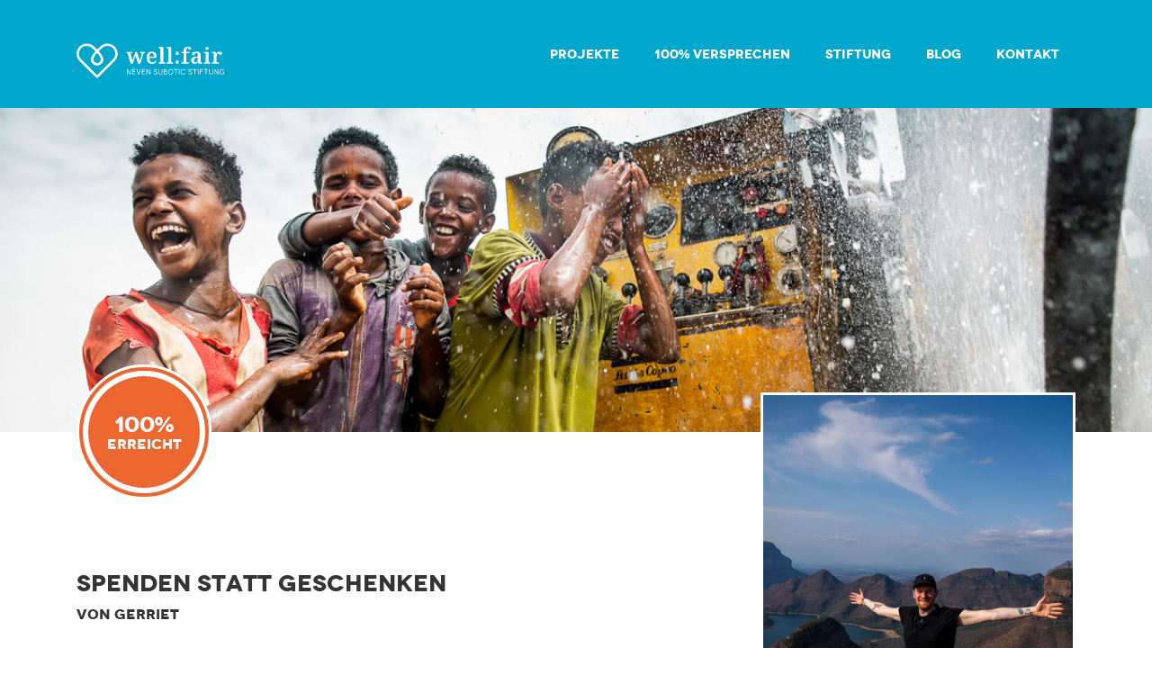

--- FILE ---
content_type: text/html; charset=utf-8
request_url: https://p2p.n2s.ngo/spenden-statt-geschenken
body_size: 26080
content:
<!DOCTYPE html>
<html lang="de" prefix="og: http://ogp.me/ns#">
  <head>
    <title>well:fair | Spenden statt Geschenken</title>
<meta charset="utf-8">
<meta http-equiv="X-UA-Compatible" content="IE=edge">
<meta name="description" content="well:fair foundation">
<meta name="author" content="wellfair.ngo">
<meta name="viewport" content="width=device-width, initial-scale=1">
<meta property="og:url" content="https://p2p.n2s.ngo/spenden-statt-geschenken">
<meta property="og:type" content="website">
    <meta property="og:title" content="Spenden statt Geschenken">
  <meta property="og:description" content="Meine Spendenaktion für das Menschenrecht auf Wasser ">
  <meta property="og:site_name" content="Neven Subotic Stiftung">
  <meta property="og:image" content="https://n2s-p2p-images.s3.eu-central-1.amazonaws.com/uploads/fb9d5f10-0dd7-41ce-b636-9fb288d85f23/880A6378-1.jpg">
  <meta property="og:image:width" content="1200">
  <meta property="og:image:height" content="630">
  <meta name="twitter:title" content="Spenden statt Geschenken">
  <meta name="twitter:description" content="Spendenaktion für well:fair">
  <meta name="twitter:image" content="https://n2s-p2p-images.s3.eu-central-1.amazonaws.com/uploads/fb9d5f10-0dd7-41ce-b636-9fb288d85f23/880A6378-1.jpg">

<meta property="fb:admins" content="">
<meta property="fb:app_id" content="">
<link rel="icon" type="image/png" sizes="16x16" href="/assets/favicons/favicon-1dca362a7456a7096aedb4174b7d7287064c97b935263e447136d2bd5192dd3a.png">
<link rel="shortcut icon" href="/assets/favicons/favicon-1dca362a7456a7096aedb4174b7d7287064c97b935263e447136d2bd5192dd3a.png">
<meta name="msapplication-TileColor" content="#da532c">
<meta name="theme-color" content="#ffffff">
<link rel="dns-prefetch" href="//use.typekit.net">
<meta name="csrf-param" content="authenticity_token" />
<meta name="csrf-token" content="sZmNPIHwbgAq4sol6ravksFwPvKcV8dlnQg1nmyeZLR6fQESC_M7Gzfsr2fFGCIZhGA7kBumaUbecZYPvPCL4A" />


<link rel="stylesheet" href="/assets/application-42c43568616cfeab3d0556713485eddfeba7e3ce430983db6c4b87bf817789ba.css" media="all" data-turbolinks-track="reload" />
<script src="https://code.jquery.com/jquery-3.5.1.min.js" integrity="sha256-9/aliU8dGd2tb6OSsuzixeV4y/faTqgFtohetphbbj0=" crossorigin="anonymous"></script>
<script type="text/javascript" src="//blueimp.github.io/jQuery-File-Upload/js/vendor/jquery.ui.widget.js"></script>
<script type="text/javascript" src="//blueimp.github.io/jQuery-File-Upload/js/jquery.fileupload.js"></script>
<script type="importmap" data-turbo-track="reload">{
  "imports": {
    "application": "/assets/application-bf1a1441ec9f202155be7aaa0230e28864c569726992d1f8c349f0980f8a81d3.js",
    "@hotwired/turbo-rails": "/assets/turbo.min-918a6cf2f2be8ed9555c9a11eee69c7dc2f01770802815576efc931876b327fb.js",
    "@hotwired/stimulus": "/assets/stimulus.min-dd364f16ec9504dfb72672295637a1c8838773b01c0b441bd41008124c407894.js",
    "@hotwired/stimulus-loading": "/assets/stimulus-loading-3576ce92b149ad5d6959438c6f291e2426c86df3b874c525b30faad51b0d96b3.js",
    "@rails/actiontext": "/assets/actiontext.esm-328ef022563f73c1b9b45ace742bd21330da0f6bd6c1c96d352d52fc8b8857e5.js",
    "trix": "/assets/trix-e17a480fcb4e30c8571f0fed42dc81de5faeef93755ca30fe9623eb3f5c709e5.js",
    "litepicker": "/assets/litepicker-6688ed060bb01c9175dc7bc881c0c0d3be93d83de7104b7c2749f0d654e45aa9.js",
    "modal": "/assets/modal-f781fbaf4e24273e4099f76c158b2ee5c30f38f4c0b58a44ed44a011f361894f.js",
    "controllers/application": "/assets/controllers/application-368d98631bccbf2349e0d4f8269afb3fe9625118341966de054759d96ea86c7e.js",
    "controllers/hello_controller": "/assets/controllers/hello_controller-549135e8e7c683a538c3d6d517339ba470fcfb79d62f738a0a089ba41851a554.js",
    "controllers": "/assets/controllers/index-2db729dddcc5b979110e98de4b6720f83f91a123172e87281d5a58410fc43806.js"
  }
}</script>
<link rel="modulepreload" href="/assets/application-bf1a1441ec9f202155be7aaa0230e28864c569726992d1f8c349f0980f8a81d3.js">
<link rel="modulepreload" href="/assets/turbo.min-918a6cf2f2be8ed9555c9a11eee69c7dc2f01770802815576efc931876b327fb.js">
<link rel="modulepreload" href="/assets/stimulus.min-dd364f16ec9504dfb72672295637a1c8838773b01c0b441bd41008124c407894.js">
<link rel="modulepreload" href="/assets/stimulus-loading-3576ce92b149ad5d6959438c6f291e2426c86df3b874c525b30faad51b0d96b3.js">
<link rel="modulepreload" href="/assets/actiontext.esm-328ef022563f73c1b9b45ace742bd21330da0f6bd6c1c96d352d52fc8b8857e5.js">
<link rel="modulepreload" href="/assets/trix-e17a480fcb4e30c8571f0fed42dc81de5faeef93755ca30fe9623eb3f5c709e5.js">
<link rel="modulepreload" href="/assets/litepicker-6688ed060bb01c9175dc7bc881c0c0d3be93d83de7104b7c2749f0d654e45aa9.js">
<link rel="modulepreload" href="/assets/modal-f781fbaf4e24273e4099f76c158b2ee5c30f38f4c0b58a44ed44a011f361894f.js">
<link rel="modulepreload" href="/assets/controllers/application-368d98631bccbf2349e0d4f8269afb3fe9625118341966de054759d96ea86c7e.js">
<link rel="modulepreload" href="/assets/controllers/hello_controller-549135e8e7c683a538c3d6d517339ba470fcfb79d62f738a0a089ba41851a554.js">
<link rel="modulepreload" href="/assets/controllers/index-2db729dddcc5b979110e98de4b6720f83f91a123172e87281d5a58410fc43806.js">
<script type="module">import "application"</script>

    <meta name="turbo-cache-control" content="no-cache" />
  </head>
  <body data-turbo="false" itemscope itemtype="http://schema.org/WebPage">
    <header class="page-header masthead">
  <div class="top-nav">
      <div class="container">
          <div class="row">
              <figure class="site-logo col-12 col-md-2">
                  <a href="https://wellfair.ngo"><img src="https://wellfair.ngo/wp-content/uploads/2024/05/wellfair_LOGO_white.svg" alt="well:fair logo"></a>
              </figure>

              <nav class="site-nav col col-md-10">
                  <ul id="menu-header-menu" class="header-menu">
                    <li id="menu-item-1891" class="menu-item menu-item-type-post_type menu-item-object-page  page_item page-item-14 menu-item-1891"><a href="https://wellfair.ngo/projekte" aria-current="page">Projekte</a></li>
                    <li id="menu-item-1652" class="menu-item menu-item-type-post_type menu-item-object-page menu-item-1652"><a href="https://wellfair.ngo/unser-100-versprechen/">100% Versprechen</a></li>
                    <li id="menu-item-27" class="menu-item menu-item-type-post_type menu-item-object-page menu-item-27"><a href="https://wellfair.ngo/stiftung/">Stiftung</a></li>
                    <li id="menu-item-7221" class="menu-item menu-item-type-post_type menu-item-object-page menu-item-7221"><a href="https://wellfair.ngo/blog/">Blog</a></li>
                    <li id="menu-item-28" class="menu-item menu-item-type-post_type menu-item-object-page menu-item-28"><a href="https://wellfair.ngo/kontakt/">Kontakt</a></li>
                  </ul>                    
                </nav>
              <button class="menu-button">
                  <span>Menu</span>
              </button>
          </div>
      </div>
  </div>        
</header>

<script>
  $('.menu-button').on('click touch', function(event) {
    $(this).toggleClass('menu-button--open');
    $('.site-nav').toggleClass('menu--open');
    $('body').toggleClass('body--menu-open');
  });
</script>
    
<!-- -->
<div class="action__header" id="top" style="background-image: url(https://wellfair.ngo/wp-content/uploads/2025/02/MG_5743.jpg)"></div>
<section class="action__details">
  <div class="container">
    <div class="row justify-content-center">
      <div class="col-sm-12 col-md-8 col-lg-7">
        <div class="action__goal">
          <div class="progress" data-value="100"><span class="progress__left"><span class="progress__bar"></span></span><span class="progress__right"><span class="progress__bar"></span></span>
            <div class="progress__value align-items-center txtc">
              <div class="progress__percentage">100%</div>
              <div class="progress__title">Erreicht</div>
            </div>
          </div>
        </div>
        <p id="notices"></p>
        <h1 class="title mb-sm">Spenden statt Geschenken</h1>
        <p class="title--sm mb-lg">von Gerriet</p>
        <div class="row mb-base">
          <div class="col-6 col-md-4">
            <p class="mb-xs">Spendenstand</p><span class="title">510,00 €</span>
          </div>
          <div class="col-6 col-md-8">
            <p class="mb-xs">Spendenziel</p><span class="title title--orange">409,00 €</span>
          </div>
        </div>
        <div class="row">
          <div class="col-6 col-md-4">
            <p class="mb-xs">Spendenanzahl</p><span class="title--sm">10</span>
          </div>
          <div class="col-6 col-md-8">
            <p class="mb-xs">Aktion läuft bis:</p><span class="title--sm">4.6.2023</span>
          </div>
        </div>
        <div class="action__description js-action-description">
          <p><div class="trix-content">
  <div class="trix-content">
  <div>Moin Moin zusammen,<br>&nbsp;<br>anlässlich meines Geburtstags und meiner parallel stattfindenden Projektreise nach Kenia habe ich mir folgendes überlegt: Gemeinsam mit Euch möchte ich einen wichtigen Beitrag leisten, um für mehr <strong>globale Gerechtigkeit</strong> zu sorgen!<br> <br>Weltweit haben <strong>771 Millionen Menschen kein sauberes Trinkwasser</strong>. Das sind fast 10 Mal so viele Menschen, wie derzeit in Deutschland leben. Außerdem hat jeder vierte Mensch auf der Welt keinen Zugang zu einer Toilette. Durchfallerkrankungen, die durch verschmutztes Trinkwasser, fehlende Latrinen und mangelnde Hygiene verursacht werden, gehören zu den häufigsten Todesursachen bei Kindern unter fünf Jahren.<br> <br>Dieses folgenreiche Problem bekämpft die Neven Subotic Stiftung: Die Stiftung fördert den Bau von Brunnen und Sanitäranlagen für Schulen und Gemeinden in Äthiopien, Kenia und Tansania. Der Zugang zu sauberem Wasser, Sanitäranlagen und Hygiene – kurz WASH – ist die Grundlage dafür, dass Kinder regelmäßig die Schule besuchen. Durch Bildung erhalten Kinder nachhaltig die Chance, ein selbstbestimmtes Leben zu führen – so entsteht eine echte Zukunftsperspektive.<br> <br><strong>Gemeinsam können wir wirkungsvoll helfen!</strong> Ich habe mich dazu entschieden, eine eigene Spendenaktion ins Leben zu rufen. Ich wäre Euch sehr dankbar, wenn Ihr mich bei dieser Aktion unterstützt und wir es mit vereinten Kräften schaffen, vielen Menschen eine bessere Zukunft zu ermöglichen. Eure Spende wird dabei von der Stiftung zu <strong>100 Prozent direkt in die Projekte vor Ort eingesetzt.</strong> Stiftungsgründer Neven Subotic finanziert jegliche Verwaltungskosten privat.<br> <br>Ich freue mich über jeden Betrag und Euren Einsatz!<br> <br>Ganz viel Liebe,<br>Gerriet<br> <br><em>PS: In diesem Video erfahrt ihr direkt mehr über die Arbeit der Stiftung: </em><a href="https://www.youtube.com/watch?v=uKrtgWshU7Y&amp;feature=youtu.be"><em>Intro Video</em></a>
</div>
</div>
</div>

        </div>
      </div>
      <div class="col-sm-12 col-md-4 col-lg-4 offset-lg-1 action__sidebar">
        <figure class="action__figure">
          <img alt="Spenden statt Geschenken" src="https://n2s-p2p-images.s3.eu-central-1.amazonaws.com/uploads/fb9d5f10-0dd7-41ce-b636-9fb288d85f23/880A6378-1.jpg" />
        </figure>
        <div class="h4 title--sm title--medium">Deine Spendenaktion weiterempfehlen:</div>
        <div class="action__share">
          <a class="mr-sm" href="https://www.facebook.com/sharer/sharer.php?u=https%3A%2F%2Fp2p.n2s.ngo%2Fspenden-statt-geschenken" target="_blank" data-rel="popup" title="Facebook" role="button" aria-label="Facebook">
            <div class="sr-only">Facebook share</div>
            <svg class="icon icon-facebook">
              <use xlink:href="/assets/icons-0ba8531e096d0ecc8f382970a8a8fcd7a5334daed371b729fbd44791e0bfe9e1.svg#icon-facebook"></use>
            </svg>
          </a>
          <a class="mr-sm" href="https://twitter.com/intent/tweet?text=Spenden%20statt%20Geschenken&amp;url=https%3A%2F%2Fp2p.n2s.ngo%2Fspenden-statt-geschenken" target="_blank" data-rel="popup" data-lang="de" title="Twitter" role="button" aria-label="Twitter">
            <div class="sr-only">Tweet</div>
            <svg class="icon icon-twitter">
              <use xlink:href="/assets/icons-0ba8531e096d0ecc8f382970a8a8fcd7a5334daed371b729fbd44791e0bfe9e1.svg#icon-twitter"></use>
            </svg>
          </a>
          <a class="mr-sm" href="whatsapp://send?text=https://p2p.n2s.ngo/spenden-statt-geschenken" >
            <div class="sr-only">WhatsApp</div>
            <svg class="icon icon-whatsapp">
              <use xlink:href="/assets/icons-0ba8531e096d0ecc8f382970a8a8fcd7a5334daed371b729fbd44791e0bfe9e1.svg#icon-whatsapp"></use>
            </svg>
          </a>
          <a class="mr-sm" href="mailto:?subject=Spenden%20statt%20Geschenken&amp;body=Hier%20geht%27s%20zur%20Spendenaktion%3A%20https%3A%2F%2Fp2p.n2s.ngo%2Fspenden-statt-geschenken" target="_parent" title="E-Mail" role="button" aria-label="E-Mail">
          <div class="sr-only">Share via Email</div>
            <svg class="icon icon-mail">
              <use xlink:href="/assets/icons-0ba8531e096d0ecc8f382970a8a8fcd7a5334daed371b729fbd44791e0bfe9e1.svg#icon-mail"></use>
            </svg>
          </a>   
          <!-- TEMPORARILY DISABLED since it does not work        
          <a class="mr-sm js-toggle-embed-code" href="#">
            <div class="sr-only">Embed code</div>
            <svg class="icon icon--md icon-code">
              <use xlink:href="/assets/icons-0ba8531e096d0ecc8f382970a8a8fcd7a5334daed371b729fbd44791e0bfe9e1.svg#icon-code"></use>
            </svg>
          </a>
          <div class="action__embed-code mt-base">
            <textarea class="textarea--code hidden js-share-action">iframe(src="https:nevensuboticstiftung.de/action-link/iframe")</textarea>
          </div>
          -->
        </div>
      </div>
    </div>
  </div>
</section>
<section class="action__donate" style="background-color: #f9f9f9;">
  <div class="container">
    <h3 class="title title--blue" style="margin-bottom: 0;">SPENDENAKTION UNTERSTÜTZEN</h3>
    <a id="formAnchor"></a>
    <div>
      <a style='webkit-text-size-adjust: 100%;
    --wp-admin-theme-color: #007cba;
    --wp-admin-theme-color-darker-10: #006ba1;
    --wp-admin-theme-color-darker-20: #005a87;
    -webkit-font-smoothing: antialiased;
    box-sizing: inherit;
    margin: 0;
    text-transform: uppercase;
    text-decoration: none !important;
    background: #222;
    color: #fff;
    background-color: #EC672F;
    filter: none;
    font-weight: 400;
    font-family: "novecento_wide_bookbold", "Lucida Sans Unicode", "Lucida Grande", sans-serif;
    text-align: center;
    vertical-align: middle;
    user-select: none;
    border: 1px solid transparent;
    padding: 1.5rem 3rem;
    font-size: 1.5rem;
    line-height: 2;
    transition: all .15s ease-in-out;
    display: block;
    width: 100%;
    margin-top: 3rem !important;' class="button buttom-primary button-block mt-3" href="https://wellfair.ngo/spenden-fuer-spendenaktion?campaign_id=7019Y0000009sdLQAQ&amp;failureurl=https://p2p.n2s.ngo/spenden-statt-geschenken">Jetzt Spenden</a>
   

    </div>
  </div>
</section>
<section class="action__video txtc">
  <div class="container">
    <div class="row justify-content-center">
      <div class="col-12 col-md-10 col-lg-8">
        <div class="responsive-embed responsive-embed-16-9">
          <iframe width="560" height="315" src="https://www.youtube.com/embed/TDYoGg151gQ?rel=0" frameborder="0" allow="accelerometer; autoplay; encrypted-media; gyroscope; picture-in-picture" allowfullscreen></iframe>
        </div>
      </div>
    </div>
  </div>
</section>
<script src="https://code.jquery.com/jquery-3.4.1.min.js" integrity="sha256-CSXorXvZcTkaix6Yvo6HppcZGetbYMGWSFlBw8HfCJo=" crossorigin="anonymous"></script>
<script>
  $(function() {

    $(".progress").each(function() {

      var value = $(this).attr('data-value');
      var left = $(this).find('.progress__left .progress__bar');
      var right = $(this).find('.progress__right .progress__bar');
      if (value > 0) {
        if (value <= 50) {
          right.css('transform', 'rotate(' + percentageToDegrees(value) + 'deg)')
        } else {
          right.css('transform', 'rotate(180deg)')
          left.css('transform', 'rotate(' + percentageToDegrees(value - 50) + 'deg)')
        }
      }
    });
    function percentageToDegrees(percentage) {
      return percentage / 100 * 360
    }


    // read more
    const description = $('.js-action-description');
    
    if( description.html().length > 500 ){
      const descriptionContent = $('.trix-content').first();
      // following cases handle different types of DOM structures identified
      var firstParagraph = description.find('div.trix-content > p');
      var secondDiv = description.find('div.trix-content > div.trix-content > div');
      var firstDiv = description.find('div.trix-content > div');
      var descriptionExcerpt = description.html();

      if( firstParagraph.length ){
        console.log("Fetching text from first <p>");
        descriptionExcerpt = setupTeaserText(firstParagraph, 500);
      } else if( secondDiv.length ){
        console.log("Fetching text from second div > div");
        descriptionExcerpt = setupTeaserText(secondDiv, 500);
      } else if( firstDiv.length ){
        console.log("Fetching text from first div");
        descriptionExcerpt = setupTeaserText(firstDiv, 500);
      } else {
        console.warn("Could not fetch text excerpt");
      }

      description.html( function() {
        return ( descriptionExcerpt + '…</div>')
      });
      description.append('<br><a href="#" aria-expanded="false" aria-controls="action__description" class="action__read-more js-read-more"><span class="text">Mehr lesen ↓</span>');

      const readmore = $('.js-read-more');
      readmore.on('click', function(e) {
        e.preventDefault();
        description.html( descriptionContent );
      });

      function setupTeaserText( el, maxLength){
        const elHtml = el.html();
        let length = elHtml.length > maxLength ? maxLength : elHtml.length;

        return elHtml.substr(0, length)        
      }
    }

    // share
    $('.js-toggle-embed-code').on('click', function(e) {
      e.preventDefault();
      $('.js-share-action').toggleClass('hidden');
    });

    // load more donations
    var donationsList = $(".js-donation-item");
    var numberOfDonations = donationsList.length;
    var numberOfDonationsVisible = 10;
    donationsList.slice(0, 10).show();
    $(".js-load-more-donations").on('click', function (e) {
      numberOfDonationsVisible += 10;
      e.preventDefault();
      $(".js-donation-item:hidden").slice(0, 10).slideDown();
      // hide if there are no more buttons
      if( numberOfDonationsVisible >= numberOfDonations ){    
        $(this).hide();
      }
    });

    // reload form with added query-params
    if( window.location.search ){
      const iframe = document.querySelector("#nsDonate");
      if( !iframe ) return      
      const params = new URLSearchParams(window.location.search);
      var src = new URL(iframe.src);
      params.forEach( function(value, key) {
          src.searchParams.set(key, value);
      });
      const url = src.toString();
      if( iframe.src != url ){ 
        console.log("Reloaded Form with new Parameters.");
        iframe.src = url;
      }
    }

  });
</script>



<section class="donation">
  <div class="container">
      <h3 class="title">Unterstützer <span class="donation__number">(10)</span>
        <span tooltip="Es werden nur öffentliche Spenden angezeigt."><img width="16" height="16" alt="Info icon" src="/assets/icons/icon-info-fffe70d5931c5c065315a4a58dfff102200b4ab7a2a445b7e3531ed1a7236df7.svg"></span>
      </h3>      
      <ul class="list-unstyled donation__list">
        <li class="donation__item js-donation-item">
  <div class="row">
    <div class="col-4">
      <div class="title title--blue donation_sum mb-sm">30,00 €</div>
      <div class="donation__date">26.5.2023</div>
    </div>
    <div class="col-8">
      <div class="donation__name title--sm mb-sm">Christian</div>
      <p></p>
    </div>
  </div>
</li>
<li class="donation__item js-donation-item">
  <div class="row">
    <div class="col-4">
      <div class="title title--blue donation_sum mb-sm">15,00 €</div>
      <div class="donation__date">26.5.2023</div>
    </div>
    <div class="col-8">
      <div class="donation__name title--sm mb-sm">Mascha</div>
      <p>Lieber Gerriet, 

alles Liebe für dich nachträglich zu deinem Geburtstag 😊</p>
    </div>
  </div>
</li>
<li class="donation__item js-donation-item">
  <div class="row">
    <div class="col-4">
      <div class="title title--blue donation_sum mb-sm">25,00 €</div>
      <div class="donation__date">25.5.2023</div>
    </div>
    <div class="col-8">
      <div class="donation__name title--sm mb-sm">Raphaela</div>
      <p></p>
    </div>
  </div>
</li>
<li class="donation__item js-donation-item">
  <div class="row">
    <div class="col-4">
      <div class="title title--blue donation_sum mb-sm">40,00 €</div>
      <div class="donation__date">25.5.2023</div>
    </div>
    <div class="col-8">
      <div class="donation__name title--sm mb-sm"></div>
      <p></p>
    </div>
  </div>
</li>
<li class="donation__item js-donation-item">
  <div class="row">
    <div class="col-4">
      <div class="title title--blue donation_sum mb-sm">50,00 €</div>
      <div class="donation__date">24.5.2023</div>
    </div>
    <div class="col-8">
      <div class="donation__name title--sm mb-sm">Wiebke und Jonas</div>
      <p>Alles Gute und Wasser marsch 💦 
Die Abels</p>
    </div>
  </div>
</li>
<li class="donation__item js-donation-item">
  <div class="row">
    <div class="col-4">
      <div class="title title--blue donation_sum mb-sm">50,00 €</div>
      <div class="donation__date">24.5.2023</div>
    </div>
    <div class="col-8">
      <div class="donation__name title--sm mb-sm">Birgit Blanck</div>
      <p>Lieber Gerriet, ich wünsche dir von ganzem Herzen einen wundervollen Geburtstag an diesem besonderen Ort. Fühl dich gedrückt,  Birgit ✌️🫂😘🌞💦💧🧡💙🍀</p>
    </div>
  </div>
</li>
<li class="donation__item js-donation-item">
  <div class="row">
    <div class="col-4">
      <div class="title title--blue donation_sum mb-sm">200,00 €</div>
      <div class="donation__date">22.5.2023</div>
    </div>
    <div class="col-8">
      <div class="donation__name title--sm mb-sm">Susann und Vollrad</div>
      <p></p>
    </div>
  </div>
</li>
<li class="donation__item js-donation-item">
  <div class="row">
    <div class="col-4">
      <div class="title title--blue donation_sum mb-sm">25,00 €</div>
      <div class="donation__date">21.5.2023</div>
    </div>
    <div class="col-8">
      <div class="donation__name title--sm mb-sm">Kim S.</div>
      <p></p>
    </div>
  </div>
</li>
<li class="donation__item js-donation-item">
  <div class="row">
    <div class="col-4">
      <div class="title title--blue donation_sum mb-sm">25,00 €</div>
      <div class="donation__date">21.5.2023</div>
    </div>
    <div class="col-8">
      <div class="donation__name title--sm mb-sm"></div>
      <p></p>
    </div>
  </div>
</li>
<li class="donation__item js-donation-item">
  <div class="row">
    <div class="col-4">
      <div class="title title--blue donation_sum mb-sm">50,00 €</div>
      <div class="donation__date">21.5.2023</div>
    </div>
    <div class="col-8">
      <div class="donation__name title--sm mb-sm">Manuela</div>
      <p>Eine besondere Reise mit tollen Menschen - Happy Birthday Gerriet</p>
    </div>
  </div>
</li>

      </ul>
  </div>
</section>
<section class="action__donate" style="background-color: #f9f9f9;">
  <div class="container">
    <h3 class="title title--blue" style="margin-bottom: 0;">DIESE SPENDENAKTION UNTERSTÜTZEN</h3>
    <a id="formAnchor"></a>
    <div>
      <a style='webkit-text-size-adjust: 100%;
    --wp-admin-theme-color: #007cba;
    --wp-admin-theme-color-darker-10: #006ba1;
    --wp-admin-theme-color-darker-20: #005a87;
    -webkit-font-smoothing: antialiased;
    box-sizing: inherit;
    margin: 0;
    text-transform: uppercase;
    text-decoration: none !important;
    background: #222;
    color: #fff;
    background-color: #EC672F;
    filter: none;
    font-weight: 400;
    font-family: "novecento_wide_bookbold", "Lucida Sans Unicode", "Lucida Grande", sans-serif;
    text-align: center;
    vertical-align: middle;
    user-select: none;
    border: 1px solid transparent;
    padding: 1.5rem 3rem;
    font-size: 1.5rem;
    line-height: 2;
    transition: all .15s ease-in-out;
    display: block;
    width: 100%;
    margin-top: 3rem !important;' class="button buttom-primary button-block mt-3" href="https://wellfair.ngo/spenden-fuer-spendenaktion?campaign_id=7019Y0000009sdLQAQ&amp;failureurl=https://p2p.n2s.ngo/spenden-statt-geschenken">Jetzt Spenden</a>
   

    </div>
  </div>
</section>

    <script src="/assets/collapse-7449a9223fc10ca531c3e61961c2dedbf2946a3d3c4fb9bfa7dbbe43b5196036.js" data-turbolinks-track="reload"></script>
<script src="/assets/util-06e4c2940f98865378acebb06c4295de8493e84d2192c5326f03ae36110ea2b3.js" data-turbolinks-track="reload"></script>
<script src="/assets/modal-f781fbaf4e24273e4099f76c158b2ee5c30f38f4c0b58a44ed44a011f361894f.js" data-turbolinks-track="reload"></script>
<section class="p2p__footer txtc">
  <div class="container">
    <div class="row justify-content-center">
      <div class="col-sm-12 col-md-10 col-lg-8 txtc">
        <p>Gemeinsam möchten wir die Welt zu einem gerechteren und besseren Ort machen. Mit Deiner eigenen Spendenaktion kannst Du viel bewegen: Schon 50 Euro sorgen dafür, dass ein Kind in Äthiopien, Kenia oder Tansania Zugang zu lebenswichtigen Grundlagen wie Wasser und Sanitäranlagen erhält. Dies ist ein Meilenstein und öffnet Türen zu Bildung und einem selbstbestimmten Leben.</p>
        <figure class="mt-lg mb-lg"><img alt="well:fair Logo" src="/assets/logo-white-19eebed3bedcb51d8c4af61e0092fc02c51f137450a11d24612e1ae3762f7a62.svg" /></figure><a class="button button--orange" href="/new">Jetzt eigene Aktion starten!</a>
      </div>
    </div>
  </div>
</section>

  </body>
</html>


--- FILE ---
content_type: text/css
request_url: https://p2p.n2s.ngo/assets/application-42c43568616cfeab3d0556713485eddfeba7e3ce430983db6c4b87bf817789ba.css
body_size: 16067
content:
@import url("https://fonts.googleapis.com/css?family=Noto+Serif&display=swap");trix-editor{border:1px solid #bbb;border-radius:3px;margin:0;padding:0.4em 0.6em;min-height:5em;outline:none}trix-toolbar *{box-sizing:border-box}trix-toolbar .trix-button-row{display:flex;flex-wrap:nowrap;justify-content:space-between;overflow-x:auto}trix-toolbar .trix-button-group{display:flex;margin-bottom:10px;border:1px solid #bbb;border-top-color:#ccc;border-bottom-color:#888;border-radius:3px}trix-toolbar .trix-button-group:not(:first-child){margin-left:1.5vw}@media (max-width: 768px){trix-toolbar .trix-button-group:not(:first-child){margin-left:0}}trix-toolbar .trix-button-group-spacer{flex-grow:1}@media (max-width: 768px){trix-toolbar .trix-button-group-spacer{display:none}}trix-toolbar .trix-button{position:relative;float:left;color:rgba(0,0,0,0.6);font-size:0.75em;font-weight:600;white-space:nowrap;padding:0 0.5em;margin:0;outline:none;border:none;border-bottom:1px solid #ddd;border-radius:0;background:transparent}trix-toolbar .trix-button:not(:first-child){border-left:1px solid #ccc}trix-toolbar .trix-button.trix-active{background:#cbeefa;color:black}trix-toolbar .trix-button:not(:disabled){cursor:pointer}trix-toolbar .trix-button:disabled{color:rgba(0,0,0,0.125)}@media (max-width: 768px){trix-toolbar .trix-button{letter-spacing:-0.01em;padding:0 0.3em}}trix-toolbar .trix-button--icon{font-size:inherit;width:2.6em;height:1.6em;max-width:calc(0.8em + 4vw);text-indent:-9999px}@media (max-width: 768px){trix-toolbar .trix-button--icon{height:2em;max-width:calc(0.8em + 3.5vw)}}trix-toolbar .trix-button--icon::before{display:inline-block;position:absolute;top:0;right:0;bottom:0;left:0;opacity:0.6;content:"";background-position:center;background-repeat:no-repeat;background-size:contain}@media (max-width: 768px){trix-toolbar .trix-button--icon::before{right:6%;left:6%}}trix-toolbar .trix-button--icon.trix-active::before{opacity:1}trix-toolbar .trix-button--icon:disabled::before{opacity:0.125}trix-toolbar .trix-button--icon-attach::before{background-image:url("data:image/svg+xml,%3Csvg%20width%3D%2224%22%20height%3D%2224%22%20fill%3D%22none%22%20xmlns%3D%22http%3A%2F%2Fwww.w3.org%2F2000%2Fsvg%22%3E%3Cpath%20d%3D%22M10.5%2018V7.5c0-2.25%203-2.25%203%200V18c0%204.125-6%204.125-6%200V7.5c0-6.375%209-6.375%209%200V18%22%20stroke%3D%22%23000%22%20stroke-width%3D%222%22%20stroke-miterlimit%3D%2210%22%20stroke-linecap%3D%22round%22%20stroke-linejoin%3D%22round%22%2F%3E%3C%2Fsvg%3E");top:8%;bottom:4%}trix-toolbar .trix-button--icon-bold::before{background-image:url("data:image/svg+xml,%3Csvg%20width%3D%2224%22%20height%3D%2224%22%20fill%3D%22none%22%20xmlns%3D%22http%3A%2F%2Fwww.w3.org%2F2000%2Fsvg%22%3E%3Cpath%20fill-rule%3D%22evenodd%22%20clip-rule%3D%22evenodd%22%20d%3D%22M6.522%2019.242a.5.5%200%200%201-.5-.5V5.35a.5.5%200%200%201%20.5-.5h5.783c1.347%200%202.46.345%203.24.982.783.64%201.216%201.562%201.216%202.683%200%201.13-.587%202.129-1.476%202.71a.35.35%200%200%200%20.049.613c1.259.56%202.101%201.742%202.101%203.22%200%201.282-.483%202.334-1.363%203.063-.876.726-2.132%201.12-3.66%201.12h-5.89ZM9.27%207.347v3.362h1.97c.766%200%201.347-.17%201.733-.464.38-.291.587-.716.587-1.27%200-.53-.183-.928-.513-1.198-.334-.273-.838-.43-1.505-.43H9.27Zm0%205.606v3.791h2.389c.832%200%201.448-.177%201.853-.497.399-.315.614-.786.614-1.423%200-.62-.22-1.077-.63-1.385-.418-.313-1.053-.486-1.905-.486H9.27Z%22%20fill%3D%22%23000%22%2F%3E%3C%2Fsvg%3E")}trix-toolbar .trix-button--icon-italic::before{background-image:url("data:image/svg+xml,%3Csvg%20width%3D%2224%22%20height%3D%2224%22%20fill%3D%22none%22%20xmlns%3D%22http%3A%2F%2Fwww.w3.org%2F2000%2Fsvg%22%3E%3Cpath%20fill-rule%3D%22evenodd%22%20clip-rule%3D%22evenodd%22%20d%3D%22M9%205h6.5v2h-2.23l-2.31%2010H13v2H6v-2h2.461l2.306-10H9V5Z%22%20fill%3D%22%23000%22%2F%3E%3C%2Fsvg%3E")}trix-toolbar .trix-button--icon-link::before{background-image:url("data:image/svg+xml,%3Csvg%20width%3D%2224%22%20height%3D%2224%22%20fill%3D%22none%22%20xmlns%3D%22http%3A%2F%2Fwww.w3.org%2F2000%2Fsvg%22%3E%3Cpath%20fill-rule%3D%22evenodd%22%20clip-rule%3D%22evenodd%22%20d%3D%22M18.948%205.258a4.337%204.337%200%200%200-6.108%200L11.217%206.87a.993.993%200%200%200%200%201.41c.392.39%201.027.39%201.418%200l1.623-1.613a2.323%202.323%200%200%201%203.271%200%202.29%202.29%200%200%201%200%203.251l-2.393%202.38a3.021%203.021%200%200%201-4.255%200l-.05-.049a1.007%201.007%200%200%200-1.418%200%20.993.993%200%200%200%200%201.41l.05.049a5.036%205.036%200%200%200%207.091%200l2.394-2.38a4.275%204.275%200%200%200%200-6.072Zm-13.683%2013.6a4.337%204.337%200%200%200%206.108%200l1.262-1.255a.993.993%200%200%200%200-1.41%201.007%201.007%200%200%200-1.418%200L9.954%2017.45a2.323%202.323%200%200%201-3.27%200%202.29%202.29%200%200%201%200-3.251l2.344-2.331a2.579%202.579%200%200%201%203.631%200c.392.39%201.027.39%201.419%200a.993.993%200%200%200%200-1.41%204.593%204.593%200%200%200-6.468%200l-2.345%202.33a4.275%204.275%200%200%200%200%206.072Z%22%20fill%3D%22%23000%22%2F%3E%3C%2Fsvg%3E")}trix-toolbar .trix-button--icon-strike::before{background-image:url("data:image/svg+xml,%3Csvg%20width%3D%2224%22%20height%3D%2224%22%20fill%3D%22none%22%20xmlns%3D%22http%3A%2F%2Fwww.w3.org%2F2000%2Fsvg%22%3E%3Cpath%20fill-rule%3D%22evenodd%22%20clip-rule%3D%22evenodd%22%20d%3D%22M6%2014.986c.088%202.647%202.246%204.258%205.635%204.258%203.496%200%205.713-1.728%205.713-4.463%200-.275-.02-.536-.062-.781h-3.461c.398.293.573.654.573%201.123%200%201.035-1.074%201.787-2.646%201.787-1.563%200-2.773-.762-2.91-1.924H6ZM6.432%2010h3.763c-.632-.314-.914-.715-.914-1.273%200-1.045.977-1.739%202.432-1.739%201.475%200%202.52.723%202.617%201.914h2.764c-.05-2.548-2.11-4.238-5.39-4.238-3.145%200-5.392%201.719-5.392%204.316%200%20.363.04.703.12%201.02ZM4%2011a1%201%200%201%200%200%202h15a1%201%200%201%200%200-2H4Z%22%20fill%3D%22%23000%22%2F%3E%3C%2Fsvg%3E")}trix-toolbar .trix-button--icon-quote::before{background-image:url("data:image/svg+xml,%3Csvg%20width%3D%2224%22%20height%3D%2224%22%20fill%3D%22none%22%20xmlns%3D%22http%3A%2F%2Fwww.w3.org%2F2000%2Fsvg%22%3E%3Cpath%20d%3D%22M4.581%208.471c.44-.5%201.056-.834%201.758-.995C8.074%207.17%209.201%207.822%2010%208.752c1.354%201.578%201.33%203.555.394%205.277-.941%201.731-2.788%203.163-4.988%203.56a.622.622%200%200%201-.653-.317c-.113-.205-.121-.49.16-.764.294-.286.567-.566.791-.835.222-.266.413-.54.524-.815.113-.28.156-.597.026-.908-.128-.303-.39-.524-.72-.69a3.02%203.02%200%200%201-1.674-2.7c0-.905.283-1.59.72-2.088Zm9.419%200c.44-.5%201.055-.834%201.758-.995%201.734-.306%202.862.346%203.66%201.276%201.355%201.578%201.33%203.555.395%205.277-.941%201.731-2.789%203.163-4.988%203.56a.622.622%200%200%201-.653-.317c-.113-.205-.122-.49.16-.764.294-.286.567-.566.791-.835.222-.266.412-.54.523-.815.114-.28.157-.597.026-.908-.127-.303-.39-.524-.72-.69a3.02%203.02%200%200%201-1.672-2.701c0-.905.283-1.59.72-2.088Z%22%20fill%3D%22%23000%22%2F%3E%3C%2Fsvg%3E")}trix-toolbar .trix-button--icon-heading-1::before{background-image:url("data:image/svg+xml,%3Csvg%20width%3D%2224%22%20height%3D%2224%22%20fill%3D%22none%22%20xmlns%3D%22http%3A%2F%2Fwww.w3.org%2F2000%2Fsvg%22%3E%3Cpath%20fill-rule%3D%22evenodd%22%20clip-rule%3D%22evenodd%22%20d%3D%22M21.5%207.5v-3h-12v3H14v13h3v-13h4.5ZM9%2013.5h3.5v-3h-10v3H6v7h3v-7Z%22%20fill%3D%22%23000%22%2F%3E%3C%2Fsvg%3E")}trix-toolbar .trix-button--icon-code::before{background-image:url("data:image/svg+xml,%3Csvg%20width%3D%2224%22%20height%3D%2224%22%20fill%3D%22none%22%20xmlns%3D%22http%3A%2F%2Fwww.w3.org%2F2000%2Fsvg%22%3E%3Cpath%20fill-rule%3D%22evenodd%22%20clip-rule%3D%22evenodd%22%20d%3D%22M3.293%2011.293a1%201%200%200%200%200%201.414l4%204a1%201%200%201%200%201.414-1.414L5.414%2012l3.293-3.293a1%201%200%200%200-1.414-1.414l-4%204Zm13.414%205.414%204-4a1%201%200%200%200%200-1.414l-4-4a1%201%200%201%200-1.414%201.414L18.586%2012l-3.293%203.293a1%201%200%200%200%201.414%201.414Z%22%20fill%3D%22%23000%22%2F%3E%3C%2Fsvg%3E")}trix-toolbar .trix-button--icon-bullet-list::before{background-image:url("data:image/svg+xml,%3Csvg%20width%3D%2224%22%20height%3D%2224%22%20fill%3D%22none%22%20xmlns%3D%22http%3A%2F%2Fwww.w3.org%2F2000%2Fsvg%22%3E%3Cpath%20fill-rule%3D%22evenodd%22%20clip-rule%3D%22evenodd%22%20d%3D%22M5%207.5a1.5%201.5%200%201%200%200-3%201.5%201.5%200%200%200%200%203ZM8%206a1%201%200%200%201%201-1h11a1%201%200%201%201%200%202H9a1%201%200%200%201-1-1Zm1%205a1%201%200%201%200%200%202h11a1%201%200%201%200%200-2H9Zm0%206a1%201%200%201%200%200%202h11a1%201%200%201%200%200-2H9Zm-2.5-5a1.5%201.5%200%201%201-3%200%201.5%201.5%200%200%201%203%200ZM5%2019.5a1.5%201.5%200%201%200%200-3%201.5%201.5%200%200%200%200%203Z%22%20fill%3D%22%23000%22%2F%3E%3C%2Fsvg%3E")}trix-toolbar .trix-button--icon-number-list::before{background-image:url("data:image/svg+xml,%3Csvg%20width%3D%2224%22%20height%3D%2224%22%20fill%3D%22none%22%20xmlns%3D%22http%3A%2F%2Fwww.w3.org%2F2000%2Fsvg%22%3E%3Cpath%20fill-rule%3D%22evenodd%22%20clip-rule%3D%22evenodd%22%20d%3D%22M3%204h2v4H4V5H3V4Zm5%202a1%201%200%200%201%201-1h11a1%201%200%201%201%200%202H9a1%201%200%200%201-1-1Zm1%205a1%201%200%201%200%200%202h11a1%201%200%201%200%200-2H9Zm0%206a1%201%200%201%200%200%202h11a1%201%200%201%200%200-2H9Zm-3.5-7H6v1l-1.5%202H6v1H3v-1l1.667-2H3v-1h2.5ZM3%2017v-1h3v4H3v-1h2v-.5H4v-1h1V17H3Z%22%20fill%3D%22%23000%22%2F%3E%3C%2Fsvg%3E")}trix-toolbar .trix-button--icon-undo::before{background-image:url("data:image/svg+xml,%3Csvg%20width%3D%2224%22%20height%3D%2224%22%20fill%3D%22none%22%20xmlns%3D%22http%3A%2F%2Fwww.w3.org%2F2000%2Fsvg%22%3E%3Cpath%20fill-rule%3D%22evenodd%22%20clip-rule%3D%22evenodd%22%20d%3D%22M3%2014a1%201%200%200%200%201%201h6a1%201%200%201%200%200-2H6.257c2.247-2.764%205.151-3.668%207.579-3.264%202.589.432%204.739%202.356%205.174%205.405a1%201%200%200%200%201.98-.283c-.564-3.95-3.415-6.526-6.825-7.095C11.084%207.25%207.63%208.377%205%2011.39V8a1%201%200%200%200-2%200v6Zm2-1Z%22%20fill%3D%22%23000%22%2F%3E%3C%2Fsvg%3E")}trix-toolbar .trix-button--icon-redo::before{background-image:url("data:image/svg+xml,%3Csvg%20width%3D%2224%22%20height%3D%2224%22%20fill%3D%22none%22%20xmlns%3D%22http%3A%2F%2Fwww.w3.org%2F2000%2Fsvg%22%3E%3Cpath%20fill-rule%3D%22evenodd%22%20clip-rule%3D%22evenodd%22%20d%3D%22M21%2014a1%201%200%200%201-1%201h-6a1%201%200%201%201%200-2h3.743c-2.247-2.764-5.151-3.668-7.579-3.264-2.589.432-4.739%202.356-5.174%205.405a1%201%200%200%201-1.98-.283c.564-3.95%203.415-6.526%206.826-7.095%203.08-.513%206.534.614%209.164%203.626V8a1%201%200%201%201%202%200v6Zm-2-1Z%22%20fill%3D%22%23000%22%2F%3E%3C%2Fsvg%3E")}trix-toolbar .trix-button--icon-decrease-nesting-level::before{background-image:url("data:image/svg+xml,%3Csvg%20width%3D%2224%22%20height%3D%2224%22%20fill%3D%22none%22%20xmlns%3D%22http%3A%2F%2Fwww.w3.org%2F2000%2Fsvg%22%3E%3Cpath%20fill-rule%3D%22evenodd%22%20clip-rule%3D%22evenodd%22%20d%3D%22M5%206a1%201%200%200%201%201-1h12a1%201%200%201%201%200%202H6a1%201%200%200%201-1-1Zm4%205a1%201%200%201%200%200%202h9a1%201%200%201%200%200-2H9Zm-3%206a1%201%200%201%200%200%202h12a1%201%200%201%200%200-2H6Zm-3.707-5.707a1%201%200%200%200%200%201.414l2%202a1%201%200%201%200%201.414-1.414L4.414%2012l1.293-1.293a1%201%200%200%200-1.414-1.414l-2%202Z%22%20fill%3D%22%23000%22%2F%3E%3C%2Fsvg%3E")}trix-toolbar .trix-button--icon-increase-nesting-level::before{background-image:url("data:image/svg+xml,%3Csvg%20width%3D%2224%22%20height%3D%2224%22%20fill%3D%22none%22%20xmlns%3D%22http%3A%2F%2Fwww.w3.org%2F2000%2Fsvg%22%3E%3Cpath%20fill-rule%3D%22evenodd%22%20clip-rule%3D%22evenodd%22%20d%3D%22M5%206a1%201%200%200%201%201-1h12a1%201%200%201%201%200%202H6a1%201%200%200%201-1-1Zm4%205a1%201%200%201%200%200%202h9a1%201%200%201%200%200-2H9Zm-3%206a1%201%200%201%200%200%202h12a1%201%200%201%200%200-2H6Zm-2.293-2.293%202-2a1%201%200%200%200%200-1.414l-2-2a1%201%200%201%200-1.414%201.414L3.586%2012l-1.293%201.293a1%201%200%201%200%201.414%201.414Z%22%20fill%3D%22%23000%22%2F%3E%3C%2Fsvg%3E")}trix-toolbar .trix-dialogs{position:relative}trix-toolbar .trix-dialog{position:absolute;top:0;left:0;right:0;font-size:0.75em;padding:15px 10px;background:#fff;box-shadow:0 0.3em 1em #ccc;border-top:2px solid #888;border-radius:5px;z-index:5}trix-toolbar .trix-input--dialog{font-size:inherit;font-weight:normal;padding:0.5em 0.8em;margin:0 10px 0 0;border-radius:3px;border:1px solid #bbb;background-color:#fff;box-shadow:none;outline:none;-webkit-appearance:none;-moz-appearance:none}trix-toolbar .trix-input--dialog.validate:invalid{box-shadow:#F00 0px 0px 1.5px 1px}trix-toolbar .trix-button--dialog{font-size:inherit;padding:0.5em;border-bottom:none}trix-toolbar .trix-dialog--link{max-width:600px}trix-toolbar .trix-dialog__link-fields{display:flex;align-items:baseline}trix-toolbar .trix-dialog__link-fields .trix-input{flex:1}trix-toolbar .trix-dialog__link-fields .trix-button-group{flex:0 0 content;margin:0}trix-editor [data-trix-mutable]:not(.attachment__caption-editor){-webkit-user-select:none;-moz-user-select:none;-ms-user-select:none;user-select:none}trix-editor [data-trix-mutable]::-moz-selection,trix-editor [data-trix-cursor-target]::-moz-selection,trix-editor [data-trix-mutable] ::-moz-selection{background:none}trix-editor [data-trix-mutable]::selection,trix-editor [data-trix-cursor-target]::selection,trix-editor [data-trix-mutable] ::selection{background:none}trix-editor .attachment__caption-editor[data-trix-mutable]:focus::-moz-selection{background:highlight}trix-editor .attachment__caption-editor[data-trix-mutable]:focus::selection{background:highlight}trix-editor .attachment.attachment--file[data-trix-mutable]{box-shadow:0 0 0 2px highlight;border-color:transparent}trix-editor .attachment[data-trix-mutable] img{box-shadow:0 0 0 2px highlight}trix-editor .attachment{position:relative}trix-editor .attachment:hover{cursor:default}trix-editor .attachment--preview .attachment__caption:hover{cursor:text}trix-editor .attachment__progress{position:absolute;z-index:1;height:20px;top:calc(50% - 10px);left:5%;width:90%;opacity:0.9;transition:opacity 200ms ease-in}trix-editor .attachment__progress[value="100"]{opacity:0}trix-editor .attachment__caption-editor{display:inline-block;width:100%;margin:0;padding:0;font-size:inherit;font-family:inherit;line-height:inherit;color:inherit;text-align:center;vertical-align:top;border:none;outline:none;-webkit-appearance:none;-moz-appearance:none}trix-editor .attachment__toolbar{position:absolute;z-index:1;top:-0.9em;left:0;width:100%;text-align:center}trix-editor .trix-button-group{display:inline-flex}trix-editor .trix-button{position:relative;float:left;color:#666;white-space:nowrap;font-size:80%;padding:0 0.8em;margin:0;outline:none;border:none;border-radius:0;background:transparent}trix-editor .trix-button:not(:first-child){border-left:1px solid #ccc}trix-editor .trix-button.trix-active{background:#cbeefa}trix-editor .trix-button:not(:disabled){cursor:pointer}trix-editor .trix-button--remove{text-indent:-9999px;display:inline-block;padding:0;outline:none;width:1.8em;height:1.8em;line-height:1.8em;border-radius:50%;background-color:#fff;border:2px solid highlight;box-shadow:1px 1px 6px rgba(0,0,0,0.25)}trix-editor .trix-button--remove::before{display:inline-block;position:absolute;top:0;right:0;bottom:0;left:0;opacity:0.7;content:"";background-image:url("data:image/svg+xml,%3Csvg%20height%3D%2224%22%20width%3D%2224%22%20xmlns%3D%22http%3A%2F%2Fwww.w3.org%2F2000%2Fsvg%22%3E%3Cpath%20d%3D%22M19%206.41%2017.59%205%2012%2010.59%206.41%205%205%206.41%2010.59%2012%205%2017.59%206.41%2019%2012%2013.41%2017.59%2019%2019%2017.59%2013.41%2012z%22%2F%3E%3Cpath%20d%3D%22M0%200h24v24H0z%22%20fill%3D%22none%22%2F%3E%3C%2Fsvg%3E");background-position:center;background-repeat:no-repeat;background-size:90%}trix-editor .trix-button--remove:hover{border-color:#333}trix-editor .trix-button--remove:hover::before{opacity:1}trix-editor .attachment__metadata-container{position:relative}trix-editor .attachment__metadata{position:absolute;left:50%;top:2em;transform:translate(-50%, 0);max-width:90%;padding:0.1em 0.6em;font-size:0.8em;color:#fff;background-color:rgba(0,0,0,0.7);border-radius:3px}trix-editor .attachment__metadata .attachment__name{display:inline-block;max-width:100%;vertical-align:bottom;overflow:hidden;text-overflow:ellipsis;white-space:nowrap}trix-editor .attachment__metadata .attachment__size{margin-left:0.2em;white-space:nowrap}.trix-content{line-height:1.5}.trix-content *{box-sizing:border-box;margin:0;padding:0}.trix-content h1{font-size:1.2em;line-height:1.2}.trix-content blockquote{border:0 solid #ccc;border-left-width:0.3em;margin-left:0.3em;padding-left:0.6em}.trix-content [dir=rtl] blockquote,.trix-content blockquote[dir=rtl]{border-width:0;border-right-width:0.3em;margin-right:0.3em;padding-right:0.6em}.trix-content li{margin-left:1em}.trix-content [dir=rtl] li{margin-right:1em}.trix-content pre{display:inline-block;width:100%;vertical-align:top;font-family:monospace;font-size:0.9em;padding:0.5em;white-space:pre;background-color:#eee;overflow-x:auto}.trix-content img{max-width:100%;height:auto}.trix-content .attachment{display:inline-block;position:relative;max-width:100%}.trix-content .attachment a{color:inherit;text-decoration:none}.trix-content .attachment a:hover,.trix-content .attachment a:visited:hover{color:inherit}.trix-content .attachment__caption{text-align:center}.trix-content .attachment__caption .attachment__name+.attachment__size::before{content:' \2022 '}.trix-content .attachment--preview{width:100%;text-align:center}.trix-content .attachment--preview .attachment__caption{color:#666;font-size:0.9em;line-height:1.2}.trix-content .attachment--file{color:#333;line-height:1;margin:0 2px 2px 2px;padding:0.4em 1em;border:1px solid #bbb;border-radius:5px}.trix-content .attachment-gallery{display:flex;flex-wrap:wrap;position:relative}.trix-content .attachment-gallery .attachment{flex:1 0 33%;padding:0 0.5em;max-width:33%}.trix-content .attachment-gallery.attachment-gallery--2 .attachment,.trix-content .attachment-gallery.attachment-gallery--4 .attachment{flex-basis:50%;max-width:50%}.trix-content .attachment-gallery>action-text-attachment,.trix-content .attachment-gallery>.attachment{flex:1 0 33%;padding:0 0.5em;max-width:33%}.trix-content .attachment-gallery.attachment-gallery--2>action-text-attachment,.trix-content .attachment-gallery.attachment-gallery--2>.attachment,.trix-content .attachment-gallery.attachment-gallery--4>action-text-attachment,.trix-content .attachment-gallery.attachment-gallery--4>.attachment{flex-basis:50%;max-width:50%}.trix-content action-text-attachment .attachment{padding:0 !important;max-width:100% !important}.donate-iframe{width:100%;height:500px;border:0}.progress{max-width:600px;margin:0.2em 0 0.2em 0}.progress .bar{height:1.2em;padding-left:0.2em;color:white;display:none}@font-face{font-family:'novecento_wide_bookbold';src:url(/assets/synthview_-_novecentowide-bold-webfont-5fed8e7df3895ae8b3e27dc9dd4d148c2fc9f960fa9bb370c7b9dc9c46d0f802.eot);src:url(/assets/synthview_-_novecentowide-bold-webfont-5fed8e7df3895ae8b3e27dc9dd4d148c2fc9f960fa9bb370c7b9dc9c46d0f802.eot?#iefix) format("embedded-opentype"),url(/assets/synthview_-_novecentowide-bold-webfont-19e439a2e8163654722597d34bbbef5678931017848916193ee69b59865d43d2.woff) format("woff"),url(/assets/synthview_-_novecentowide-bold-webfont-e84606606234644d88d7c8234b2c83f9c976a144e4240004528ae363bc3427a6.ttf) format("truetype"),url(/assets/synthview_-_novecentowide-bold-webfont-e89224b28731a824d361d8b44f20e3c3fa4f8df2499c3c10b3410fb4425bc0a0.svg#novecento_wide_bookbold) format("svg");font-weight:normal;font-style:normal}/*! normalize.css v8.0.1 | MIT License | github.com/necolas/normalize.css */html{line-height:1.15;-webkit-text-size-adjust:100%;scroll-behavior:smooth}body{margin:0}main{display:block}h1{font-size:2em;margin:0.67em 0}hr{-webkit-box-sizing:content-box;box-sizing:content-box;height:0;overflow:visible}pre{font-family:monospace, monospace;font-size:1em}a{background-color:transparent}abbr[title]{border-bottom:none;text-decoration:underline;-webkit-text-decoration:underline dotted;text-decoration:underline dotted}b,strong{font-weight:bolder}code,kbd,samp{font-family:monospace, monospace;font-size:1em}small{font-size:80%}sub,sup{font-size:75%;line-height:0;position:relative;vertical-align:baseline}sub{bottom:-0.25em}sup{top:-0.5em}img{border-style:none}button,input,optgroup,select,textarea{font-family:inherit;font-size:100%;line-height:1.15;margin:0}button,input{overflow:visible}button,select{text-transform:none}button,[type="button"],[type="reset"],[type="submit"]{-webkit-appearance:button}button::-moz-focus-inner,[type="button"]::-moz-focus-inner,[type="reset"]::-moz-focus-inner,[type="submit"]::-moz-focus-inner{border-style:none;padding:0}button:-moz-focusring,[type="button"]:-moz-focusring,[type="reset"]:-moz-focusring,[type="submit"]:-moz-focusring{outline:1px dotted ButtonText}fieldset{padding:0.35em 0.75em 0.625em}legend{-webkit-box-sizing:border-box;box-sizing:border-box;color:inherit;display:table;max-width:100%;padding:0;white-space:normal}progress{vertical-align:baseline}textarea{overflow:auto}[type="checkbox"],[type="radio"]{-webkit-box-sizing:border-box;box-sizing:border-box;padding:0}[type="number"]::-webkit-inner-spin-button,[type="number"]::-webkit-outer-spin-button{height:auto}[type="search"]{-webkit-appearance:textfield;outline-offset:-2px}[type="search"]::-webkit-search-decoration{-webkit-appearance:none}::-webkit-file-upload-button{-webkit-appearance:button;font:inherit}details{display:block}summary{display:list-item}template{display:none}[hidden]{display:none}*{-webkit-box-sizing:border-box;box-sizing:border-box}figure{margin:1em auto}html{-webkit-tap-highlight-color:rgba(0,0,0,0)}body{background-color:#fff}input,button,select,textarea{font-family:inherit;font-size:inherit;line-height:inherit}a{color:#EC672F;text-decoration:none;-webkit-transition:all .15s ease;-o-transition:all .15s ease;transition:all .15s ease}a svg{-webkit-transition:all .15s ease;-o-transition:all .15s ease;transition:all .15s ease}a:hover,a:focus{color:#d54d13;text-decoration:none}img{vertical-align:middle;max-width:100%;height:auto}hr{margin-top:30px;margin-bottom:30px;border:0;border-top:1px solid #979797}[role="button"]{cursor:pointer}.collapsed .expanded-text{display:none}.collapsed-text{display:none}.collapsed .collapsed-text{display:inline}html{font-size:10px}body{font-family:"Noto Serif", -apple-system, BlinkMacSystemFont, "Segoe UI", Roboto, Oxygen, Ubuntu, Cantarell, "Fira Sans", "Droid Sans", "Helvetica Neue", Arial, sans-serif, "Apple Color Emoji", "Segoe UI Emoji", "Segoe UI Symbol";font-size:14px;line-height:1.5;color:#343434;font-smoothing:antialiased;text-rendering:optimizeLegibility;-webkit-font-kerning:normal;font-kerning:normal;-webkit-font-smoothing:antialiased;-moz-font-smoothing:antialiased;-moz-osx-font-smoothing:grayscale}@media (min-width: 576px){body{font-size:16px}}p{margin-bottom:1.5em}h1,.h1,.section-title{margin-top:0;margin-bottom:64px;font-size:24px;font-weight:900;line-height:1.15;font-family:"novecento_wide_bookbold", Georgia, serif}@media (min-width: 576px){h1,.h1,.section-title{font-size:48px}}.pretitle+h1,.pretitle+.h1,.pretitle+.section-title{margin-top:16px}h2,.h2,.title{margin-top:0;margin-bottom:48px;font-size:18px;font-weight:700;line-height:1.15;font-family:"novecento_wide_bookbold", Georgia, serif}@media (min-width: 576px){h2,.h2,.title{font-size:26px}}h3,.h3{margin-top:0;margin-bottom:16px;font-size:16px;font-weight:700;font-family:"novecento_wide_bookbold", Georgia, serif}h4,.h4,.title--sm{margin-top:0;margin-bottom:1em;font-size:16px;text-transform:uppercase;font-family:"novecento_wide_bookbold", Georgia, serif}.pretitle{text-transform:uppercase;margin-top:0;margin-bottom:16px;font-size:16px;font-family:"novecento_wide_bookbold", Georgia, serif}.title--blue{color:#00A7CC}.title--orange{color:#EC672F}.title--dark{color:#000010}.title--medium{font-weight:500}.txtl{text-align:left !important}.txtr{text-align:right !important}@media (min-width: 576px){.txtr-sm{text-align:right !important}}@media (min-width: 768px){.txtr-md{text-align:right !important}}.txtc{text-align:center !important}.underline{text-decoration:underline}.strong,strong{font-weight:700}.small,small{font-size:14px;font-style:normal !important}.link-quiet{color:#979797}.link-quiet:focus,.link-quiet:hover{color:#858585}.link-ui{color:#343434}.link-ui:focus,.link-ui:hover{color:#00A7CC}/*!
 * Bootstrap Grid v4.0.0-beta.2 (https://getbootstrap.com)
 * Copyright 2011-2017 The Bootstrap Authors
 * Copyright 2011-2017 Twitter, Inc.
 * Licensed under MIT (https://github.com/twbs/bootstrap/blob/master/LICENSE)
 */@-ms-viewport{width:device-width}html{-webkit-box-sizing:border-box;box-sizing:border-box;-ms-overflow-style:scrollbar}*,*::before,*::after{-webkit-box-sizing:inherit;box-sizing:inherit}.container{width:100%;padding-right:15px;padding-left:15px;margin-right:auto;margin-left:auto;max-width:1140px}@media (min-width: 1200px){.container-lg{max-width:1290px}}.container-fluid{width:100%;padding-right:15px;padding-left:15px;margin-right:auto;margin-left:auto}.row{display:-ms-flexbox;display:-webkit-box;display:flex;-ms-flex-wrap:wrap;flex-wrap:wrap;margin-right:-15px;margin-left:-15px}.no-gutters{margin-right:0;margin-left:0}.no-gutters>.col,.no-gutters>[class*="col-"]{padding-right:0;padding-left:0}.col-1,.col-2,.col-3,.col-4,.col-5,.col-6,.col-7,.col-8,.col-9,.col-10,.col-11,.col-12,.col,.col-auto,.col-sm-1,.col-sm-2,.col-sm-3,.col-sm-4,.col-sm-5,.col-sm-6,.col-sm-7,.col-sm-8,.col-sm-9,.col-sm-10,.col-sm-11,.col-sm-12,.col-sm,.col-sm-auto,.col-md-1,.col-md-2,.col-md-3,.col-md-4,.col-md-5,.col-md-6,.col-md-7,.col-md-8,.col-md-9,.col-md-10,.col-md-11,.col-md-12,.col-md,.col-md-auto,.col-lg-1,.col-lg-2,.col-lg-3,.col-lg-4,.col-lg-5,.col-lg-6,.col-lg-7,.col-lg-8,.col-lg-9,.col-lg-10,.col-lg-11,.col-lg-12,.col-lg,.col-lg-auto,.col-xl-1,.col-xl-2,.col-xl-3,.col-xl-4,.col-xl-5,.col-xl-6,.col-xl-7,.col-xl-8,.col-xl-9,.col-xl-10,.col-xl-11,.col-xl-12,.col-xl,.col-xl-auto{position:relative;width:100%;min-height:1px;padding-right:15px;padding-left:15px}.col{-ms-flex-preferred-size:0;flex-basis:0;-ms-flex-positive:1;-webkit-box-flex:1;flex-grow:1;max-width:100%}.col-auto{-ms-flex:0 0 auto;-webkit-box-flex:0;flex:0 0 auto;width:auto;max-width:none}.col-1{-ms-flex:0 0 8.333333%;-webkit-box-flex:0;flex:0 0 8.333333%;max-width:8.333333%}.col-2{-ms-flex:0 0 16.666667%;-webkit-box-flex:0;flex:0 0 16.666667%;max-width:16.666667%}.col-3{-ms-flex:0 0 25%;-webkit-box-flex:0;flex:0 0 25%;max-width:25%}.col-4{-ms-flex:0 0 33.333333%;-webkit-box-flex:0;flex:0 0 33.333333%;max-width:33.333333%}.col-5{-ms-flex:0 0 41.666667%;-webkit-box-flex:0;flex:0 0 41.666667%;max-width:41.666667%}.col-6{-ms-flex:0 0 50%;-webkit-box-flex:0;flex:0 0 50%;max-width:50%}.col-7{-ms-flex:0 0 58.333333%;-webkit-box-flex:0;flex:0 0 58.333333%;max-width:58.333333%}.col-8{-ms-flex:0 0 66.666667%;-webkit-box-flex:0;flex:0 0 66.666667%;max-width:66.666667%}.col-9{-ms-flex:0 0 75%;-webkit-box-flex:0;flex:0 0 75%;max-width:75%}.col-10{-ms-flex:0 0 83.333333%;-webkit-box-flex:0;flex:0 0 83.333333%;max-width:83.333333%}.col-11{-ms-flex:0 0 91.666667%;-webkit-box-flex:0;flex:0 0 91.666667%;max-width:91.666667%}.col-12{-ms-flex:0 0 100%;-webkit-box-flex:0;flex:0 0 100%;max-width:100%}.order-first{-ms-flex-order:-1;-webkit-box-ordinal-group:0;order:-1}.order-1{-ms-flex-order:1;-webkit-box-ordinal-group:2;order:1}.order-2{-ms-flex-order:2;-webkit-box-ordinal-group:3;order:2}.order-3{-ms-flex-order:3;-webkit-box-ordinal-group:4;order:3}.order-4{-ms-flex-order:4;-webkit-box-ordinal-group:5;order:4}.order-5{-ms-flex-order:5;-webkit-box-ordinal-group:6;order:5}.order-6{-ms-flex-order:6;-webkit-box-ordinal-group:7;order:6}.order-7{-ms-flex-order:7;-webkit-box-ordinal-group:8;order:7}.order-8{-ms-flex-order:8;-webkit-box-ordinal-group:9;order:8}.order-9{-ms-flex-order:9;-webkit-box-ordinal-group:10;order:9}.order-10{-ms-flex-order:10;-webkit-box-ordinal-group:11;order:10}.order-11{-ms-flex-order:11;-webkit-box-ordinal-group:12;order:11}.order-12{-ms-flex-order:12;-webkit-box-ordinal-group:13;order:12}.offset-1{margin-left:8.333333%}.offset-2{margin-left:16.666667%}.offset-3{margin-left:25%}.offset-4{margin-left:33.333333%}.offset-5{margin-left:41.666667%}.offset-6{margin-left:50%}.offset-7{margin-left:58.333333%}.offset-8{margin-left:66.666667%}.offset-9{margin-left:75%}.offset-10{margin-left:83.333333%}.offset-11{margin-left:91.666667%}@media (min-width: 576px){.col-sm{-ms-flex-preferred-size:0;flex-basis:0;-ms-flex-positive:1;-webkit-box-flex:1;flex-grow:1;max-width:100%}.col-sm-auto{-ms-flex:0 0 auto;-webkit-box-flex:0;flex:0 0 auto;width:auto;max-width:none}.col-sm-1{-ms-flex:0 0 8.333333%;-webkit-box-flex:0;flex:0 0 8.333333%;max-width:8.333333%}.col-sm-2{-ms-flex:0 0 16.666667%;-webkit-box-flex:0;flex:0 0 16.666667%;max-width:16.666667%}.col-sm-3{-ms-flex:0 0 25%;-webkit-box-flex:0;flex:0 0 25%;max-width:25%}.col-sm-4{-ms-flex:0 0 33.333333%;-webkit-box-flex:0;flex:0 0 33.333333%;max-width:33.333333%}.col-sm-5{-ms-flex:0 0 41.666667%;-webkit-box-flex:0;flex:0 0 41.666667%;max-width:41.666667%}.col-sm-6{-ms-flex:0 0 50%;-webkit-box-flex:0;flex:0 0 50%;max-width:50%}.col-sm-7{-ms-flex:0 0 58.333333%;-webkit-box-flex:0;flex:0 0 58.333333%;max-width:58.333333%}.col-sm-8{-ms-flex:0 0 66.666667%;-webkit-box-flex:0;flex:0 0 66.666667%;max-width:66.666667%}.col-sm-9{-ms-flex:0 0 75%;-webkit-box-flex:0;flex:0 0 75%;max-width:75%}.col-sm-10{-ms-flex:0 0 83.333333%;-webkit-box-flex:0;flex:0 0 83.333333%;max-width:83.333333%}.col-sm-11{-ms-flex:0 0 91.666667%;-webkit-box-flex:0;flex:0 0 91.666667%;max-width:91.666667%}.col-sm-12{-ms-flex:0 0 100%;-webkit-box-flex:0;flex:0 0 100%;max-width:100%}.order-sm-first{-ms-flex-order:-1;-webkit-box-ordinal-group:0;order:-1}.order-sm-1{-ms-flex-order:1;-webkit-box-ordinal-group:2;order:1}.order-sm-2{-ms-flex-order:2;-webkit-box-ordinal-group:3;order:2}.order-sm-3{-ms-flex-order:3;-webkit-box-ordinal-group:4;order:3}.order-sm-4{-ms-flex-order:4;-webkit-box-ordinal-group:5;order:4}.order-sm-5{-ms-flex-order:5;-webkit-box-ordinal-group:6;order:5}.order-sm-6{-ms-flex-order:6;-webkit-box-ordinal-group:7;order:6}.order-sm-7{-ms-flex-order:7;-webkit-box-ordinal-group:8;order:7}.order-sm-8{-ms-flex-order:8;-webkit-box-ordinal-group:9;order:8}.order-sm-9{-ms-flex-order:9;-webkit-box-ordinal-group:10;order:9}.order-sm-10{-ms-flex-order:10;-webkit-box-ordinal-group:11;order:10}.order-sm-11{-ms-flex-order:11;-webkit-box-ordinal-group:12;order:11}.order-sm-12{-ms-flex-order:12;-webkit-box-ordinal-group:13;order:12}.offset-sm-0{margin-left:0}.offset-sm-1{margin-left:8.333333%}.offset-sm-2{margin-left:16.666667%}.offset-sm-3{margin-left:25%}.offset-sm-4{margin-left:33.333333%}.offset-sm-5{margin-left:41.666667%}.offset-sm-6{margin-left:50%}.offset-sm-7{margin-left:58.333333%}.offset-sm-8{margin-left:66.666667%}.offset-sm-9{margin-left:75%}.offset-sm-10{margin-left:83.333333%}.offset-sm-11{margin-left:91.666667%}}@media (min-width: 768px){.col-md{-ms-flex-preferred-size:0;flex-basis:0;-ms-flex-positive:1;-webkit-box-flex:1;flex-grow:1;max-width:100%}.col-md-auto{-ms-flex:0 0 auto;-webkit-box-flex:0;flex:0 0 auto;width:auto;max-width:none}.col-md-1{-ms-flex:0 0 8.333333%;-webkit-box-flex:0;flex:0 0 8.333333%;max-width:8.333333%}.col-md-2{-ms-flex:0 0 16.666667%;-webkit-box-flex:0;flex:0 0 16.666667%;max-width:16.666667%}.col-md-3{-ms-flex:0 0 25%;-webkit-box-flex:0;flex:0 0 25%;max-width:25%}.col-md-4{-ms-flex:0 0 33.333333%;-webkit-box-flex:0;flex:0 0 33.333333%;max-width:33.333333%}.col-md-5{-ms-flex:0 0 41.666667%;-webkit-box-flex:0;flex:0 0 41.666667%;max-width:41.666667%}.col-md-6{-ms-flex:0 0 50%;-webkit-box-flex:0;flex:0 0 50%;max-width:50%}.col-md-7{-ms-flex:0 0 58.333333%;-webkit-box-flex:0;flex:0 0 58.333333%;max-width:58.333333%}.col-md-8{-ms-flex:0 0 66.666667%;-webkit-box-flex:0;flex:0 0 66.666667%;max-width:66.666667%}.col-md-9{-ms-flex:0 0 75%;-webkit-box-flex:0;flex:0 0 75%;max-width:75%}.col-md-10{-ms-flex:0 0 83.333333%;-webkit-box-flex:0;flex:0 0 83.333333%;max-width:83.333333%}.col-md-11{-ms-flex:0 0 91.666667%;-webkit-box-flex:0;flex:0 0 91.666667%;max-width:91.666667%}.col-md-12{-ms-flex:0 0 100%;-webkit-box-flex:0;flex:0 0 100%;max-width:100%}.order-md-first{-ms-flex-order:-1;-webkit-box-ordinal-group:0;order:-1}.order-md-1{-ms-flex-order:1;-webkit-box-ordinal-group:2;order:1}.order-md-2{-ms-flex-order:2;-webkit-box-ordinal-group:3;order:2}.order-md-3{-ms-flex-order:3;-webkit-box-ordinal-group:4;order:3}.order-md-4{-ms-flex-order:4;-webkit-box-ordinal-group:5;order:4}.order-md-5{-ms-flex-order:5;-webkit-box-ordinal-group:6;order:5}.order-md-6{-ms-flex-order:6;-webkit-box-ordinal-group:7;order:6}.order-md-7{-ms-flex-order:7;-webkit-box-ordinal-group:8;order:7}.order-md-8{-ms-flex-order:8;-webkit-box-ordinal-group:9;order:8}.order-md-9{-ms-flex-order:9;-webkit-box-ordinal-group:10;order:9}.order-md-10{-ms-flex-order:10;-webkit-box-ordinal-group:11;order:10}.order-md-11{-ms-flex-order:11;-webkit-box-ordinal-group:12;order:11}.order-md-12{-ms-flex-order:12;-webkit-box-ordinal-group:13;order:12}.offset-md-0{margin-left:0}.offset-md-1{margin-left:8.333333%}.offset-md-2{margin-left:16.666667%}.offset-md-3{margin-left:25%}.offset-md-4{margin-left:33.333333%}.offset-md-5{margin-left:41.666667%}.offset-md-6{margin-left:50%}.offset-md-7{margin-left:58.333333%}.offset-md-8{margin-left:66.666667%}.offset-md-9{margin-left:75%}.offset-md-10{margin-left:83.333333%}.offset-md-11{margin-left:91.666667%}}@media (min-width: 992px){.col-lg{-ms-flex-preferred-size:0;flex-basis:0;-ms-flex-positive:1;-webkit-box-flex:1;flex-grow:1;max-width:100%}.col-lg-auto{-ms-flex:0 0 auto;-webkit-box-flex:0;flex:0 0 auto;width:auto;max-width:none}.col-lg-1{-ms-flex:0 0 8.333333%;-webkit-box-flex:0;flex:0 0 8.333333%;max-width:8.333333%}.col-lg-2{-ms-flex:0 0 16.666667%;-webkit-box-flex:0;flex:0 0 16.666667%;max-width:16.666667%}.col-lg-3{-ms-flex:0 0 25%;-webkit-box-flex:0;flex:0 0 25%;max-width:25%}.col-lg-4{-ms-flex:0 0 33.333333%;-webkit-box-flex:0;flex:0 0 33.333333%;max-width:33.333333%}.col-lg-5{-ms-flex:0 0 41.666667%;-webkit-box-flex:0;flex:0 0 41.666667%;max-width:41.666667%}.col-lg-6{-ms-flex:0 0 50%;-webkit-box-flex:0;flex:0 0 50%;max-width:50%}.col-lg-7{-ms-flex:0 0 58.333333%;-webkit-box-flex:0;flex:0 0 58.333333%;max-width:58.333333%}.col-lg-8{-ms-flex:0 0 66.666667%;-webkit-box-flex:0;flex:0 0 66.666667%;max-width:66.666667%}.col-lg-9{-ms-flex:0 0 75%;-webkit-box-flex:0;flex:0 0 75%;max-width:75%}.col-lg-10{-ms-flex:0 0 83.333333%;-webkit-box-flex:0;flex:0 0 83.333333%;max-width:83.333333%}.col-lg-11{-ms-flex:0 0 91.666667%;-webkit-box-flex:0;flex:0 0 91.666667%;max-width:91.666667%}.col-lg-12{-ms-flex:0 0 100%;-webkit-box-flex:0;flex:0 0 100%;max-width:100%}.order-lg-first{-ms-flex-order:-1;-webkit-box-ordinal-group:0;order:-1}.order-lg-1{-ms-flex-order:1;-webkit-box-ordinal-group:2;order:1}.order-lg-2{-ms-flex-order:2;-webkit-box-ordinal-group:3;order:2}.order-lg-3{-ms-flex-order:3;-webkit-box-ordinal-group:4;order:3}.order-lg-4{-ms-flex-order:4;-webkit-box-ordinal-group:5;order:4}.order-lg-5{-ms-flex-order:5;-webkit-box-ordinal-group:6;order:5}.order-lg-6{-ms-flex-order:6;-webkit-box-ordinal-group:7;order:6}.order-lg-7{-ms-flex-order:7;-webkit-box-ordinal-group:8;order:7}.order-lg-8{-ms-flex-order:8;-webkit-box-ordinal-group:9;order:8}.order-lg-9{-ms-flex-order:9;-webkit-box-ordinal-group:10;order:9}.order-lg-10{-ms-flex-order:10;-webkit-box-ordinal-group:11;order:10}.order-lg-11{-ms-flex-order:11;-webkit-box-ordinal-group:12;order:11}.order-lg-12{-ms-flex-order:12;-webkit-box-ordinal-group:13;order:12}.offset-lg-0{margin-left:0}.offset-lg-1{margin-left:8.333333%}.offset-lg-2{margin-left:16.666667%}.offset-lg-3{margin-left:25%}.offset-lg-4{margin-left:33.333333%}.offset-lg-5{margin-left:41.666667%}.offset-lg-6{margin-left:50%}.offset-lg-7{margin-left:58.333333%}.offset-lg-8{margin-left:66.666667%}.offset-lg-9{margin-left:75%}.offset-lg-10{margin-left:83.333333%}.offset-lg-11{margin-left:91.666667%}}@media (min-width: 1200px){.col-xl{-ms-flex-preferred-size:0;flex-basis:0;-ms-flex-positive:1;-webkit-box-flex:1;flex-grow:1;max-width:100%}.col-xl-auto{-ms-flex:0 0 auto;-webkit-box-flex:0;flex:0 0 auto;width:auto;max-width:none}.col-xl-1{-ms-flex:0 0 8.333333%;-webkit-box-flex:0;flex:0 0 8.333333%;max-width:8.333333%}.col-xl-2{-ms-flex:0 0 16.666667%;-webkit-box-flex:0;flex:0 0 16.666667%;max-width:16.666667%}.col-xl-3{-ms-flex:0 0 25%;-webkit-box-flex:0;flex:0 0 25%;max-width:25%}.col-xl-4{-ms-flex:0 0 33.333333%;-webkit-box-flex:0;flex:0 0 33.333333%;max-width:33.333333%}.col-xl-5{-ms-flex:0 0 41.666667%;-webkit-box-flex:0;flex:0 0 41.666667%;max-width:41.666667%}.col-xl-6{-ms-flex:0 0 50%;-webkit-box-flex:0;flex:0 0 50%;max-width:50%}.col-xl-7{-ms-flex:0 0 58.333333%;-webkit-box-flex:0;flex:0 0 58.333333%;max-width:58.333333%}.col-xl-8{-ms-flex:0 0 66.666667%;-webkit-box-flex:0;flex:0 0 66.666667%;max-width:66.666667%}.col-xl-9{-ms-flex:0 0 75%;-webkit-box-flex:0;flex:0 0 75%;max-width:75%}.col-xl-10{-ms-flex:0 0 83.333333%;-webkit-box-flex:0;flex:0 0 83.333333%;max-width:83.333333%}.col-xl-11{-ms-flex:0 0 91.666667%;-webkit-box-flex:0;flex:0 0 91.666667%;max-width:91.666667%}.col-xl-12{-ms-flex:0 0 100%;-webkit-box-flex:0;flex:0 0 100%;max-width:100%}.order-xl-first{-ms-flex-order:-1;-webkit-box-ordinal-group:0;order:-1}.order-xl-1{-ms-flex-order:1;-webkit-box-ordinal-group:2;order:1}.order-xl-2{-ms-flex-order:2;-webkit-box-ordinal-group:3;order:2}.order-xl-3{-ms-flex-order:3;-webkit-box-ordinal-group:4;order:3}.order-xl-4{-ms-flex-order:4;-webkit-box-ordinal-group:5;order:4}.order-xl-5{-ms-flex-order:5;-webkit-box-ordinal-group:6;order:5}.order-xl-6{-ms-flex-order:6;-webkit-box-ordinal-group:7;order:6}.order-xl-7{-ms-flex-order:7;-webkit-box-ordinal-group:8;order:7}.order-xl-8{-ms-flex-order:8;-webkit-box-ordinal-group:9;order:8}.order-xl-9{-ms-flex-order:9;-webkit-box-ordinal-group:10;order:9}.order-xl-10{-ms-flex-order:10;-webkit-box-ordinal-group:11;order:10}.order-xl-11{-ms-flex-order:11;-webkit-box-ordinal-group:12;order:11}.order-xl-12{-ms-flex-order:12;-webkit-box-ordinal-group:13;order:12}.offset-xl-0{margin-left:0}.offset-xl-1{margin-left:8.333333%}.offset-xl-2{margin-left:16.666667%}.offset-xl-3{margin-left:25%}.offset-xl-4{margin-left:33.333333%}.offset-xl-5{margin-left:41.666667%}.offset-xl-6{margin-left:50%}.offset-xl-7{margin-left:58.333333%}.offset-xl-8{margin-left:66.666667%}.offset-xl-9{margin-left:75%}.offset-xl-10{margin-left:83.333333%}.offset-xl-11{margin-left:91.666667%}}.flex-row{-ms-flex-direction:row !important;-webkit-box-orient:horizontal !important;-webkit-box-direction:normal !important;flex-direction:row !important}.flex-column{-ms-flex-direction:column !important;-webkit-box-orient:vertical !important;-webkit-box-direction:normal !important;flex-direction:column !important}.flex-row-reverse{-ms-flex-direction:row-reverse !important;-webkit-box-orient:horizontal !important;-webkit-box-direction:reverse !important;flex-direction:row-reverse !important}.flex-column-reverse{-ms-flex-direction:column-reverse !important;-webkit-box-orient:vertical !important;-webkit-box-direction:reverse !important;flex-direction:column-reverse !important}.flex-wrap{-ms-flex-wrap:wrap !important;flex-wrap:wrap !important}.flex-nowrap{-ms-flex-wrap:nowrap !important;flex-wrap:nowrap !important}.flex-wrap-reverse{-ms-flex-wrap:wrap-reverse !important;flex-wrap:wrap-reverse !important}.justify-content-start{-ms-flex-pack:start !important;-webkit-box-pack:start !important;justify-content:flex-start !important}.justify-content-end{-ms-flex-pack:end !important;-webkit-box-pack:end !important;justify-content:flex-end !important}.justify-content-center{-ms-flex-pack:center !important;-webkit-box-pack:center !important;justify-content:center !important}.justify-content-between{-ms-flex-pack:justify !important;-webkit-box-pack:justify !important;justify-content:space-between !important}.justify-content-around{-ms-flex-pack:distribute !important;justify-content:space-around !important}.align-items-start{-ms-flex-align:start !important;-webkit-box-align:start !important;align-items:flex-start !important}.align-items-end{-ms-flex-align:end !important;-webkit-box-align:end !important;align-items:flex-end !important}.align-items-center{-ms-flex-align:center !important;-webkit-box-align:center !important;align-items:center !important}.align-items-baseline{-ms-flex-align:baseline !important;-webkit-box-align:baseline !important;align-items:baseline !important}.align-items-stretch{-ms-flex-align:stretch !important;-webkit-box-align:stretch !important;align-items:stretch !important}.align-content-start{-ms-flex-line-pack:start !important;align-content:flex-start !important}.align-content-end{-ms-flex-line-pack:end !important;align-content:flex-end !important}.align-content-center{-ms-flex-line-pack:center !important;align-content:center !important}.align-content-between{-ms-flex-line-pack:justify !important;align-content:space-between !important}.align-content-around{-ms-flex-line-pack:distribute !important;align-content:space-around !important}.align-content-stretch{-ms-flex-line-pack:stretch !important;align-content:stretch !important}.align-self-auto{-ms-flex-item-align:auto !important;align-self:auto !important}.align-self-start{-ms-flex-item-align:start !important;align-self:flex-start !important}.align-self-end{-ms-flex-item-align:end !important;align-self:flex-end !important}.align-self-center{-ms-flex-item-align:center !important;align-self:center !important}.align-self-baseline{-ms-flex-item-align:baseline !important;align-self:baseline !important}.align-self-stretch{-ms-flex-item-align:stretch !important;align-self:stretch !important}@media (min-width: 576px){.flex-sm-row{-ms-flex-direction:row !important;-webkit-box-orient:horizontal !important;-webkit-box-direction:normal !important;flex-direction:row !important}.flex-sm-column{-ms-flex-direction:column !important;-webkit-box-orient:vertical !important;-webkit-box-direction:normal !important;flex-direction:column !important}.flex-sm-row-reverse{-ms-flex-direction:row-reverse !important;-webkit-box-orient:horizontal !important;-webkit-box-direction:reverse !important;flex-direction:row-reverse !important}.flex-sm-column-reverse{-ms-flex-direction:column-reverse !important;-webkit-box-orient:vertical !important;-webkit-box-direction:reverse !important;flex-direction:column-reverse !important}.flex-sm-wrap{-ms-flex-wrap:wrap !important;flex-wrap:wrap !important}.flex-sm-nowrap{-ms-flex-wrap:nowrap !important;flex-wrap:nowrap !important}.flex-sm-wrap-reverse{-ms-flex-wrap:wrap-reverse !important;flex-wrap:wrap-reverse !important}.justify-content-sm-start{-ms-flex-pack:start !important;-webkit-box-pack:start !important;justify-content:flex-start !important}.justify-content-sm-end{-ms-flex-pack:end !important;-webkit-box-pack:end !important;justify-content:flex-end !important}.justify-content-sm-center{-ms-flex-pack:center !important;-webkit-box-pack:center !important;justify-content:center !important}.justify-content-sm-between{-ms-flex-pack:justify !important;-webkit-box-pack:justify !important;justify-content:space-between !important}.justify-content-sm-around{-ms-flex-pack:distribute !important;justify-content:space-around !important}.align-items-sm-start{-ms-flex-align:start !important;-webkit-box-align:start !important;align-items:flex-start !important}.align-items-sm-end{-ms-flex-align:end !important;-webkit-box-align:end !important;align-items:flex-end !important}.align-items-sm-center{-ms-flex-align:center !important;-webkit-box-align:center !important;align-items:center !important}.align-items-sm-baseline{-ms-flex-align:baseline !important;-webkit-box-align:baseline !important;align-items:baseline !important}.align-items-sm-stretch{-ms-flex-align:stretch !important;-webkit-box-align:stretch !important;align-items:stretch !important}.align-content-sm-start{-ms-flex-line-pack:start !important;align-content:flex-start !important}.align-content-sm-end{-ms-flex-line-pack:end !important;align-content:flex-end !important}.align-content-sm-center{-ms-flex-line-pack:center !important;align-content:center !important}.align-content-sm-between{-ms-flex-line-pack:justify !important;align-content:space-between !important}.align-content-sm-around{-ms-flex-line-pack:distribute !important;align-content:space-around !important}.align-content-sm-stretch{-ms-flex-line-pack:stretch !important;align-content:stretch !important}.align-self-sm-auto{-ms-flex-item-align:auto !important;align-self:auto !important}.align-self-sm-start{-ms-flex-item-align:start !important;align-self:flex-start !important}.align-self-sm-end{-ms-flex-item-align:end !important;align-self:flex-end !important}.align-self-sm-center{-ms-flex-item-align:center !important;align-self:center !important}.align-self-sm-baseline{-ms-flex-item-align:baseline !important;align-self:baseline !important}.align-self-sm-stretch{-ms-flex-item-align:stretch !important;align-self:stretch !important}}@media (min-width: 768px){.flex-md-row{-ms-flex-direction:row !important;-webkit-box-orient:horizontal !important;-webkit-box-direction:normal !important;flex-direction:row !important}.flex-md-column{-ms-flex-direction:column !important;-webkit-box-orient:vertical !important;-webkit-box-direction:normal !important;flex-direction:column !important}.flex-md-row-reverse{-ms-flex-direction:row-reverse !important;-webkit-box-orient:horizontal !important;-webkit-box-direction:reverse !important;flex-direction:row-reverse !important}.flex-md-column-reverse{-ms-flex-direction:column-reverse !important;-webkit-box-orient:vertical !important;-webkit-box-direction:reverse !important;flex-direction:column-reverse !important}.flex-md-wrap{-ms-flex-wrap:wrap !important;flex-wrap:wrap !important}.flex-md-nowrap{-ms-flex-wrap:nowrap !important;flex-wrap:nowrap !important}.flex-md-wrap-reverse{-ms-flex-wrap:wrap-reverse !important;flex-wrap:wrap-reverse !important}.justify-content-md-start{-ms-flex-pack:start !important;-webkit-box-pack:start !important;justify-content:flex-start !important}.justify-content-md-end{-ms-flex-pack:end !important;-webkit-box-pack:end !important;justify-content:flex-end !important}.justify-content-md-center{-ms-flex-pack:center !important;-webkit-box-pack:center !important;justify-content:center !important}.justify-content-md-between{-ms-flex-pack:justify !important;-webkit-box-pack:justify !important;justify-content:space-between !important}.justify-content-md-around{-ms-flex-pack:distribute !important;justify-content:space-around !important}.align-items-md-start{-ms-flex-align:start !important;-webkit-box-align:start !important;align-items:flex-start !important}.align-items-md-end{-ms-flex-align:end !important;-webkit-box-align:end !important;align-items:flex-end !important}.align-items-md-center{-ms-flex-align:center !important;-webkit-box-align:center !important;align-items:center !important}.align-items-md-baseline{-ms-flex-align:baseline !important;-webkit-box-align:baseline !important;align-items:baseline !important}.align-items-md-stretch{-ms-flex-align:stretch !important;-webkit-box-align:stretch !important;align-items:stretch !important}.align-content-md-start{-ms-flex-line-pack:start !important;align-content:flex-start !important}.align-content-md-end{-ms-flex-line-pack:end !important;align-content:flex-end !important}.align-content-md-center{-ms-flex-line-pack:center !important;align-content:center !important}.align-content-md-between{-ms-flex-line-pack:justify !important;align-content:space-between !important}.align-content-md-around{-ms-flex-line-pack:distribute !important;align-content:space-around !important}.align-content-md-stretch{-ms-flex-line-pack:stretch !important;align-content:stretch !important}.align-self-md-auto{-ms-flex-item-align:auto !important;align-self:auto !important}.align-self-md-start{-ms-flex-item-align:start !important;align-self:flex-start !important}.align-self-md-end{-ms-flex-item-align:end !important;align-self:flex-end !important}.align-self-md-center{-ms-flex-item-align:center !important;align-self:center !important}.align-self-md-baseline{-ms-flex-item-align:baseline !important;align-self:baseline !important}.align-self-md-stretch{-ms-flex-item-align:stretch !important;align-self:stretch !important}}@media (min-width: 992px){.flex-lg-row{-ms-flex-direction:row !important;-webkit-box-orient:horizontal !important;-webkit-box-direction:normal !important;flex-direction:row !important}.flex-lg-column{-ms-flex-direction:column !important;-webkit-box-orient:vertical !important;-webkit-box-direction:normal !important;flex-direction:column !important}.flex-lg-row-reverse{-ms-flex-direction:row-reverse !important;-webkit-box-orient:horizontal !important;-webkit-box-direction:reverse !important;flex-direction:row-reverse !important}.flex-lg-column-reverse{-ms-flex-direction:column-reverse !important;-webkit-box-orient:vertical !important;-webkit-box-direction:reverse !important;flex-direction:column-reverse !important}.flex-lg-wrap{-ms-flex-wrap:wrap !important;flex-wrap:wrap !important}.flex-lg-nowrap{-ms-flex-wrap:nowrap !important;flex-wrap:nowrap !important}.flex-lg-wrap-reverse{-ms-flex-wrap:wrap-reverse !important;flex-wrap:wrap-reverse !important}.justify-content-lg-start{-ms-flex-pack:start !important;-webkit-box-pack:start !important;justify-content:flex-start !important}.justify-content-lg-end{-ms-flex-pack:end !important;-webkit-box-pack:end !important;justify-content:flex-end !important}.justify-content-lg-center{-ms-flex-pack:center !important;-webkit-box-pack:center !important;justify-content:center !important}.justify-content-lg-between{-ms-flex-pack:justify !important;-webkit-box-pack:justify !important;justify-content:space-between !important}.justify-content-lg-around{-ms-flex-pack:distribute !important;justify-content:space-around !important}.align-items-lg-start{-ms-flex-align:start !important;-webkit-box-align:start !important;align-items:flex-start !important}.align-items-lg-end{-ms-flex-align:end !important;-webkit-box-align:end !important;align-items:flex-end !important}.align-items-lg-center{-ms-flex-align:center !important;-webkit-box-align:center !important;align-items:center !important}.align-items-lg-baseline{-ms-flex-align:baseline !important;-webkit-box-align:baseline !important;align-items:baseline !important}.align-items-lg-stretch{-ms-flex-align:stretch !important;-webkit-box-align:stretch !important;align-items:stretch !important}.align-content-lg-start{-ms-flex-line-pack:start !important;align-content:flex-start !important}.align-content-lg-end{-ms-flex-line-pack:end !important;align-content:flex-end !important}.align-content-lg-center{-ms-flex-line-pack:center !important;align-content:center !important}.align-content-lg-between{-ms-flex-line-pack:justify !important;align-content:space-between !important}.align-content-lg-around{-ms-flex-line-pack:distribute !important;align-content:space-around !important}.align-content-lg-stretch{-ms-flex-line-pack:stretch !important;align-content:stretch !important}.align-self-lg-auto{-ms-flex-item-align:auto !important;align-self:auto !important}.align-self-lg-start{-ms-flex-item-align:start !important;align-self:flex-start !important}.align-self-lg-end{-ms-flex-item-align:end !important;align-self:flex-end !important}.align-self-lg-center{-ms-flex-item-align:center !important;align-self:center !important}.align-self-lg-baseline{-ms-flex-item-align:baseline !important;align-self:baseline !important}.align-self-lg-stretch{-ms-flex-item-align:stretch !important;align-self:stretch !important}}@media (min-width: 1200px){.flex-xl-row{-ms-flex-direction:row !important;-webkit-box-orient:horizontal !important;-webkit-box-direction:normal !important;flex-direction:row !important}.flex-xl-column{-ms-flex-direction:column !important;-webkit-box-orient:vertical !important;-webkit-box-direction:normal !important;flex-direction:column !important}.flex-xl-row-reverse{-ms-flex-direction:row-reverse !important;-webkit-box-orient:horizontal !important;-webkit-box-direction:reverse !important;flex-direction:row-reverse !important}.flex-xl-column-reverse{-ms-flex-direction:column-reverse !important;-webkit-box-orient:vertical !important;-webkit-box-direction:reverse !important;flex-direction:column-reverse !important}.flex-xl-wrap{-ms-flex-wrap:wrap !important;flex-wrap:wrap !important}.flex-xl-nowrap{-ms-flex-wrap:nowrap !important;flex-wrap:nowrap !important}.flex-xl-wrap-reverse{-ms-flex-wrap:wrap-reverse !important;flex-wrap:wrap-reverse !important}.justify-content-xl-start{-ms-flex-pack:start !important;-webkit-box-pack:start !important;justify-content:flex-start !important}.justify-content-xl-end{-ms-flex-pack:end !important;-webkit-box-pack:end !important;justify-content:flex-end !important}.justify-content-xl-center{-ms-flex-pack:center !important;-webkit-box-pack:center !important;justify-content:center !important}.justify-content-xl-between{-ms-flex-pack:justify !important;-webkit-box-pack:justify !important;justify-content:space-between !important}.justify-content-xl-around{-ms-flex-pack:distribute !important;justify-content:space-around !important}.align-items-xl-start{-ms-flex-align:start !important;-webkit-box-align:start !important;align-items:flex-start !important}.align-items-xl-end{-ms-flex-align:end !important;-webkit-box-align:end !important;align-items:flex-end !important}.align-items-xl-center{-ms-flex-align:center !important;-webkit-box-align:center !important;align-items:center !important}.align-items-xl-baseline{-ms-flex-align:baseline !important;-webkit-box-align:baseline !important;align-items:baseline !important}.align-items-xl-stretch{-ms-flex-align:stretch !important;-webkit-box-align:stretch !important;align-items:stretch !important}.align-content-xl-start{-ms-flex-line-pack:start !important;align-content:flex-start !important}.align-content-xl-end{-ms-flex-line-pack:end !important;align-content:flex-end !important}.align-content-xl-center{-ms-flex-line-pack:center !important;align-content:center !important}.align-content-xl-between{-ms-flex-line-pack:justify !important;align-content:space-between !important}.align-content-xl-around{-ms-flex-line-pack:distribute !important;align-content:space-around !important}.align-content-xl-stretch{-ms-flex-line-pack:stretch !important;align-content:stretch !important}.align-self-xl-auto{-ms-flex-item-align:auto !important;align-self:auto !important}.align-self-xl-start{-ms-flex-item-align:start !important;align-self:flex-start !important}.align-self-xl-end{-ms-flex-item-align:end !important;align-self:flex-end !important}.align-self-xl-center{-ms-flex-item-align:center !important;align-self:center !important}.align-self-xl-baseline{-ms-flex-item-align:baseline !important;align-self:baseline !important}.align-self-xl-stretch{-ms-flex-item-align:stretch !important;align-self:stretch !important}}.form-control-label{display:block;margin-bottom:4px;cursor:pointer;text-transform:uppercase;font-weight:600;font-family:"novecento_wide_bookbold", Georgia, serif;font-size:14px;margin-bottom:10px;color:#4A4A4A}.form-control{display:block;width:100%;padding:8px 8px;font-size:16px;line-height:1.3;color:#343434;background-color:#fff;background-image:none;background-clip:padding-box;border:1px solid #fff;border-radius:2px;-webkit-transition:border-color 0.15s ease-in-out;-o-transition:border-color 0.15s ease-in-out;transition:border-color 0.15s ease-in-out}.form-control::-ms-expand{background-color:transparent;border:0}.form-control:focus{color:#343434;background-color:#fff;border-color:#00A7CC;outline:none}.form-control:focus::-webkit-input-placeholder{opacity:0;-webkit-transform:translate(7.5%);transform:translate(7.5%)}.form-control:focus:-ms-input-placeholder{opacity:0;-ms-transform:translate(7.5%);transform:translate(7.5%)}.form-control:focus::-ms-input-placeholder{opacity:0;-ms-transform:translate(7.5%);transform:translate(7.5%)}.form-control:focus::placeholder{opacity:0;-webkit-transform:translate(7.5%);-ms-transform:translate(7.5%);transform:translate(7.5%)}.form-control::-webkit-input-placeholder{color:#343434;opacity:1;-webkit-transition:opacity 0.15s ease-in-out, -webkit-transform 0.15s ease-in-out;transition:opacity 0.15s ease-in-out, -webkit-transform 0.15s ease-in-out;-o-transition:transform 0.15s ease-in-out, opacity 0.15s ease-in-out;transition:transform 0.15s ease-in-out, opacity 0.15s ease-in-out;transition:transform 0.15s ease-in-out, opacity 0.15s ease-in-out, -webkit-transform 0.15s ease-in-out}.form-control:-ms-input-placeholder{color:#343434;opacity:1;-webkit-transition:opacity 0.15s ease-in-out, -webkit-transform 0.15s ease-in-out;transition:opacity 0.15s ease-in-out, -webkit-transform 0.15s ease-in-out;-o-transition:transform 0.15s ease-in-out, opacity 0.15s ease-in-out;transition:transform 0.15s ease-in-out, opacity 0.15s ease-in-out;transition:transform 0.15s ease-in-out, opacity 0.15s ease-in-out, -webkit-transform 0.15s ease-in-out}.form-control::-ms-input-placeholder{color:#343434;opacity:1;-webkit-transition:opacity 0.15s ease-in-out, -webkit-transform 0.15s ease-in-out;transition:opacity 0.15s ease-in-out, -webkit-transform 0.15s ease-in-out;-o-transition:transform 0.15s ease-in-out, opacity 0.15s ease-in-out;transition:transform 0.15s ease-in-out, opacity 0.15s ease-in-out;transition:transform 0.15s ease-in-out, opacity 0.15s ease-in-out, -webkit-transform 0.15s ease-in-out}.form-control::placeholder{color:#343434;opacity:1;-webkit-transition:opacity 0.15s ease-in-out, -webkit-transform 0.15s ease-in-out;transition:opacity 0.15s ease-in-out, -webkit-transform 0.15s ease-in-out;-o-transition:transform 0.15s ease-in-out, opacity 0.15s ease-in-out;transition:transform 0.15s ease-in-out, opacity 0.15s ease-in-out;transition:transform 0.15s ease-in-out, opacity 0.15s ease-in-out, -webkit-transform 0.15s ease-in-out}.form-control:disabled,.form-control[readonly]{background-color:#f5f5f5;opacity:1}.form-control:disabled{cursor:not-allowed}.form-control--iframe{height:38px}select.form-control{padding-right:32px;background:#fff url("[data-uri]") no-repeat right 8px center;-webkit-appearance:none;-moz-appearance:none;appearance:none}select.form-control:focus::-ms-value{color:#343434;background-color:#fff}.form-control-file{display:block}textarea{resize:vertical}.textarea--code{background-color:#f5f5f5;padding:8px 8px;border-radius:2px;color:#4b6800;word-wrap:break-word;font-size:14px;width:100%;font-family:monospace;resize:none;-webkit-transition:all .15s ease;-o-transition:all .15s ease;transition:all .15s ease}.textarea--code:focus{outline:none;border-color:#00A7CC}.form-control-static{padding-top:8px;padding-bottom:8px;margin-bottom:0;line-height:1.3;border:solid transparent;border-width:1px 0}.form-control-static.form-control-sm,.input-group-sm>.form-control-static.form-control,.input-group-sm>.form-control-static.input-group-addon,.input-group-sm>.input-group-btn>.form-control-static.button,.form-control-static.form-control-lg,.input-group-lg>.form-control-static.form-control,.input-group-lg>.form-control-static.input-group-addon,.input-group-lg>.input-group-btn>.form-control-static.button{padding-right:0;padding-left:0}.form-control-sm,.input-group-sm>.form-control,.input-group-sm>.input-group-addon,.input-group-sm>.input-group-btn>.button{padding:4px 4px;font-size:10px}.form-control-lg,.input-group-lg>.form-control,.input-group-lg>.input-group-addon,.input-group-lg>.input-group-btn>.button{font-size:24px}.form-group{margin-bottom:20px}.form-text{display:inline-block;margin-top:4px;font-size:14px;color:#979797}.form-actions{display:-webkit-box;display:-ms-flexbox;display:flex;-webkit-box-pack:justify;-ms-flex-pack:justify;justify-content:space-between;-webkit-box-align:center;-ms-flex-align:center;align-items:center}.form-check{-webkit-box-align:center;-ms-flex-align:center;align-items:center;margin-bottom:4px}.form-check.is-disabled .form-check-label{color:#adadad;cursor:not-allowed}.form-check-label,.radio{margin-bottom:0;cursor:pointer;display:-webkit-box;display:-ms-flexbox;display:flex;-webkit-box-align:baseline;-ms-flex-align:baseline;align-items:baseline}.form-check-input{-webkit-box-flex:0;-ms-flex:none;flex:none;margin-right:8px}.form-check-inline{display:inline-block}.form-check-inline+.form-check-inline{margin-left:16px}.form-check-inline .form-check-label{-webkit-box-align:baseline;-ms-flex-align:baseline;align-items:baseline}@media (min-width: 576px){.form-horizontal .form-control-label{margin-top:9px;margin-bottom:0}}.form-inline{display:-webkit-box;display:-ms-flexbox;display:flex;-webkit-box-orient:horizontal;-webkit-box-direction:normal;-ms-flex-flow:row wrap;flex-flow:row wrap;-webkit-box-align:center;-ms-flex-align:center;align-items:center}.form-inline .form-check{width:100%}@media (min-width: 576px){.form-inline label{display:-webkit-box;display:-ms-flexbox;display:flex;-webkit-box-align:center;-ms-flex-align:center;align-items:center;-webkit-box-pack:center;-ms-flex-pack:center;justify-content:center;margin-bottom:0}.form-inline .form-group{display:-webkit-box;display:-ms-flexbox;display:flex;-webkit-box-flex:0;-ms-flex:0 0 auto;flex:0 0 auto;-webkit-box-orient:horizontal;-webkit-box-direction:normal;-ms-flex-flow:row wrap;flex-flow:row wrap;-webkit-box-align:center;-ms-flex-align:center;align-items:center;margin-bottom:0}.form-inline .form-control{display:inline-block;width:auto;vertical-align:middle}.form-inline .form-control-static{display:inline-block}.form-inline .form-control-label{margin-bottom:0;vertical-align:middle}.form-inline .form-check{display:-webkit-box;display:-ms-flexbox;display:flex;-webkit-box-align:center;-ms-flex-align:center;align-items:center;-webkit-box-pack:center;-ms-flex-pack:center;justify-content:center;width:auto;margin-top:0;margin-bottom:0}.form-inline .form-check-label{padding-left:0}.form-inline .form-check-input{position:relative;margin-left:0}.form-inline .has-feedback .form-control-feedback{top:0}}.form-control-feedback{margin-top:4px;font-size:14px}.has-success .form-control-label,.has-success .form-control-feedback,.has-success .form-check-label{color:#94ce00}.has-success .form-control{border-color:#94ce00}.has-success .input-group-addon{color:#94ce00;border-color:#94ce00;background-color:#e3ff9b}.has-warning .form-control-label,.has-warning .form-control-feedback,.has-warning .form-check-label{color:#F8E71C}.has-warning .form-control{border-color:#F8E71C}.has-warning .input-group-addon{color:#F8E71C;border-color:#F8E71C;background-color:#fefce2}.has-danger .form-control-label,.has-danger .form-control-feedback,.has-danger .form-check-label{color:#ff3019}.has-danger .form-control{border-color:#ff3019}.has-danger .input-group-addon{color:#ff3019;border-color:#ff3019;background-color:#ffe8e5}.choice,.radio{margin-bottom:20px}.input-group{position:relative;display:-webkit-box;display:-ms-flexbox;display:flex;width:100%}.input-group .form-control{position:relative;z-index:2;-webkit-box-flex:1;-ms-flex:1 1 auto;flex:1 1 auto;width:1%;margin-bottom:0}.input-group .form-control:hover,.input-group .form-control:focus{z-index:3}.input-group-addon,.input-group-btn,.input-group .form-control{display:-webkit-box;display:-ms-flexbox;display:flex;-webkit-box-orient:vertical;-webkit-box-direction:normal;-ms-flex-direction:column;flex-direction:column;-webkit-box-pack:center;-ms-flex-pack:center;justify-content:center}.input-group-addon:not(:first-child):not(:last-child),.input-group-btn:not(:first-child):not(:last-child),.input-group .form-control:not(:first-child):not(:last-child){border-radius:0}.input-group-addon,.input-group-btn{white-space:nowrap;vertical-align:middle}.input-group-addon{padding:8px 14px;margin-bottom:0;font-size:16px;line-height:1.3;color:#343434;text-align:center;background-color:#ddd;border:1px solid #ddd;border-radius:2px;font-weight:400px}.input-group-addon.form-control-sm,.input-group-sm>.input-group-addon,.input-group-sm>.input-group-btn>.input-group-addon.button{padding:4px 4px;font-size:14px}.input-group-addon.form-control-lg,.input-group-lg>.input-group-addon,.input-group-lg>.input-group-btn>.input-group-addon.button{padding:8px 8px;font-size:48px}.input-group-addon input[type="radio"],.input-group-addon input[type="checkbox"]{margin-top:0}.input-group .form-control:not(:last-child),.input-group-addon:not(:last-child),.input-group-btn:not(:last-child)>.button,.input-group-btn:not(:last-child)>.dropdown-toggle,.input-group-btn:not(:first-child)>.button:not(:last-child):not(.dropdown-toggle){border-top-right-radius:0;border-bottom-right-radius:0}.input-group-addon:not(:last-child){border-right:0}.input-group .form-control:not(:first-child),.input-group-addon:not(:first-child),.input-group-btn:not(:first-child)>.button,.input-group-btn:not(:first-child)>.dropdown-toggle,.input-group-btn:not(:last-child)>.button:not(:first-child){border-top-left-radius:0;border-bottom-left-radius:0}.form-control+.input-group-addon:not(:first-child){border-left:0}.input-group-btn{position:relative;white-space:nowrap}.input-group-btn>.button{position:relative;-webkit-box-flex:1;-ms-flex:1;flex:1}.input-group-btn>.button+.button{margin-left:-1px}.input-group-btn>.button:hover,.input-group-btn>.button:focus{z-index:3}.input-group-btn:not(:last-child)>.button,.input-group-btn:not(:last-child)>.button-group{margin-right:-1px}.input-group-btn:not(:first-child)>.button,.input-group-btn:not(:first-child)>.button-group{z-index:2;margin-left:-1px}.input-group-btn:not(:first-child)>.button:hover,.input-group-btn:not(:first-child)>.button:focus,.input-group-btn:not(:first-child)>.button-group:hover,.input-group-btn:not(:first-child)>.button-group:focus{z-index:3}.button{display:inline-block;padding:18px 28px;margin:0;font-size:14px;text-transform:uppercase;font-family:"novecento_wide_bookbold", Georgia, serif;font-weight:bold;text-align:center;vertical-align:middle;-ms-touch-action:manipulation;touch-action:manipulation;cursor:pointer;background-image:none;text-decoration:none !important;line-height:1;border:none;border-radius:0;white-space:nowrap;-webkit-transition:all .15s ease;-o-transition:all .15s ease;transition:all .15s ease;-webkit-user-select:none;-moz-user-select:none;-ms-user-select:none;user-select:none}.button--default,.button--orange{color:#fff;background:#EC672F}.button--default:focus,.button--default:hover,.button--orange:focus,.button--orange:hover{background:#ea5618;color:#fff}.button--default:active,.button--orange:active{background:#d54d13}.button--blue{color:#fff;background:#00A7CC}.button--blue:focus,.button--blue:hover{background:#0092b3;color:#fff}.button--blue:active{background:#007d99}.button-success{color:#fff;background:#94ce00}.button-success:focus,.button-success:hover{background:#82b500;color:#fff}.button-success:active{background:#6f9b00}.button-danger{color:#fff;background:#ff3019}.button-danger:focus,.button-danger:hover{background:#ff1900;color:#fff}.button-danger:active{background:#e51700}.button-warning{color:#343434;background:#F8E71C}.button-warning:focus,.button-warning:hover{background:#f3e107;color:#343434}.button-warning:active{background:#daca07}.button-invert{color:#EC672F;background:#fff}.button-invert:focus,.button-invert:hover{background:#f2f2f2;color:#EC672F}.button-invert:active{background:#e6e6e6}.button-invert:focus,.button-invert:hover{background-color:#fff;color:#343434}.button-disabled,.button-disabled:focus,.button-disabled:hover{background:#f5f5f5;color:#979797;cursor:default}.button-xs{font-size:11.1px;text-transform:uppercase;padding:.35em .75em}@media (min-width: 576px){.button-xs{font-size:10px}}.button-sm{padding:8px 16px;font-size:14px}.button-lg{font-size:24px;padding:.5em 1.5em}.button--block{display:block}.list-unstyled,.list-inline,.list-inline-block{padding-left:0}.list-unstyled ul,.list-inline ul,.list-inline-block ul{padding-left:0}.list-unstyled li,.list-inline li,.list-inline-block li{list-style:none}.list-inline li,.list-inline-block li{display:inline;margin-right:16px;margin-top:4px;margin-bottom:4px}.list-inline.list-middot li:before,.list-inline-block.list-middot li:before{content:"•";margin-right:1em;color:#979797}.list-inline.list-middot li:first-child:before,.list-inline-block.list-middot li:first-child:before{display:none}.list-inline-block li{display:inline-block}.rtl .list-inline li,.txtr .list-inline li,.txtr .list-inline li,.txtr-sm .list-inline li,.txtr-sm .list-inline li,.txtr-md .list-inline li,.txtr-md .list-inline li,.rtl .list-inline-block li,.txtr .list-inline-block li,.txtr .list-inline-block li,.txtr-sm .list-inline-block li,.txtr-sm .list-inline-block li,.txtr-md .list-inline-block li,.txtr-md .list-inline-block li{margin-right:0;margin-left:8px}.list-spaced>li{margin-top:16px;margin-bottom:16px}.icon{display:inline-block;width:16px;height:16px;fill:inherit;vertical-align:middle}.icon--md{display:inline-block;width:20px;height:20px;fill:inherit}a:hover svg{fill:#d54d13}.accordion{border-top:1px solid #343434}.accordion__item{margin:0;padding:0;list-style:none;color:#343434;border-bottom:1px solid #343434}.accordion__title{font-size:20px;margin:0;padding:18px;cursor:pointer;background:#fff;-webkit-transition-property:"background";-o-transition-property:"background";transition-property:"background";-webkit-transition-duration:0.25s;-o-transition-duration:0.25s;transition-duration:0.25s;transition-timing:"ease"}.accordion__title.collapsed{background:#f1f1f1}.accordion__title:hover{background:#fff}.accordion__content{margin:0;padding:20px;font-size:18px;background:#fff}.accordion__content p{margin-top:0}.figure{clear:both;margin-top:0;margin-bottom:1em;text-align:center}.figure figcaption{text-align:left}.figure.left{clear:none}@media (min-width: 0px){.figure.left{margin-right:1em}}.figure.right{clear:none}@media (min-width: 0px){.figure.right{margin-left:1em}}[tooltip]{position:relative;margin-left:6px}[tooltip]::before,[tooltip]::after{text-transform:none;font-size:.9em;line-height:1.25;-webkit-user-select:none;-moz-user-select:none;-ms-user-select:none;user-select:none;pointer-events:none;position:absolute;display:none;opacity:0}[tooltip]::before{content:'';border:5px solid transparent;z-index:1001}[tooltip]::after{content:attr(tooltip);font-family:"Noto Serif", Roboto, "Helvetica Neue", Arial, sans-serif;font-weight:400;min-width:200px;max-width:21em;overflow:hidden;-o-text-overflow:ellipsis;text-overflow:ellipsis;padding:1em;-webkit-box-shadow:0 1em 2em -0.5em rgba(0,0,0,0.35);box-shadow:0 1em 2em -0.5em rgba(0,0,0,0.35);background:#fff;color:#333;z-index:1000}[tooltip]:hover::before,[tooltip]:hover::after{display:block}[tooltip='']::before,[tooltip='']::after{display:none !important}[tooltip]:not([flow])::before,[tooltip][flow^="up"]::before{bottom:100%;border-bottom-width:0;border-top-color:#fff}[tooltip]:not([flow])::after,[tooltip][flow^="up"]::after{bottom:calc(100% + 5px)}[tooltip]:not([flow])::before,[tooltip]:not([flow])::after{left:50%;-webkit-transform:translate(-50%, -0.5em);-ms-transform:translate(-50%, -0.5em);transform:translate(-50%, -0.5em)}@-webkit-keyframes tooltips-vert{to{opacity:1;-webkit-transform:translate(-50%, 0);transform:translate(-50%, 0)}}@keyframes tooltips-vert{to{opacity:1;-webkit-transform:translate(-50%, 0);transform:translate(-50%, 0)}}@-webkit-keyframes tooltips-horz{to{opacity:1;-webkit-transform:translate(0, -50%);transform:translate(0, -50%)}}@keyframes tooltips-horz{to{opacity:1;-webkit-transform:translate(0, -50%);transform:translate(0, -50%)}}[tooltip]:not([flow]):hover::before,[tooltip]:not([flow]):hover::after,[tooltip][flow^="up"]:hover::before,[tooltip][flow^="up"]:hover::after{-webkit-animation:tooltips-vert 300ms ease-out forwards;animation:tooltips-vert 300ms ease-out forwards}.box{padding:30px;border-radius:5px}.box:before,.box:after{content:"";display:table}.box:after{clear:both}.box+.box{margin-top:1em}.box>:last-child{margin-bottom:0}.box.box-bordered{border:2px solid #343434}.box.box-shadowed{-webkit-box-shadow:0 10px 24px rgba(0,0,0,0.25);box-shadow:0 10px 24px rgba(0,0,0,0.25)}.box-default{background-color:#f5f5f5}.box-default.box-bordered{border-color:gainsboro}.box-primary{background-color:#00A7CC;color:#fff}.box-primary.box-bordered{border-color:#006880}.box-warning{background-color:#F8E71C}.box-warning.box-bordered{border-color:#daca07}.box-success{background-color:#94ce00}.box-success.box-bordered{border-color:#7aaa00}.box-gray{background-color:#dedede}.box-gray.box-bordered{border-color:#fff}.box-danger{background-color:#ff3019}.box-danger.box-bordered{border-color:#b21200}.box-light{background-color:#fff}.box-light.box-bordered{border-color:#cccccc}.box-nopadding{padding:0}.box-sm{padding:8px}.box-lg{padding:48px}.box-hr-full{margin-left:-30px;margin-right:-30px;border-radius:0}.box-outset{margin-left:-30px;margin-right:-30px}@media (max-width: 575px){.box-outset{margin-left:-15px;margin-right:-15px}}.overlay{display:none;overflow:hidden;position:fixed;top:0;right:0;bottom:0;left:0;width:100vw;height:100vh;z-index:1100;-webkit-overflow-scrolling:touch;outline:0}.overlay-content{position:relative;width:100%;height:100%;padding-bottom:48px;position:absolute;bottom:0;left:0;width:100vw;height:100vh;background-color:#fff;-webkit-transform:translate3d(0, 110%, 0);transform:translate3d(0, 110%, 0);-webkit-transition:-webkit-transform 0.25s;transition:-webkit-transform 0.25s;-o-transition:transform 0.25s;transition:transform 0.25s;transition:transform 0.25s, -webkit-transform 0.25s;overflow-y:auto}.show .overlay-content{-webkit-transform:translate3d(0, 0, 0);transform:translate3d(0, 0, 0);-webkit-transition-delay:0.25s;-o-transition-delay:0.25s;transition-delay:0.25s}.overlay-content--off-white{background:#f1f1f1}.overlay-content-inner{position:relative;opacity:0;-webkit-transform:translate3d(0, 50px, 0);transform:translate3d(0, 50px, 0);-webkit-transition:opacity .6s .7s, -webkit-transform .6s .7s;transition:opacity .6s .7s, -webkit-transform .6s .7s;-o-transition:opacity .6s .7s, transform .6s .7s;transition:opacity .6s .7s, transform .6s .7s;transition:opacity .6s .7s, transform .6s .7s, -webkit-transform .6s .7s}.show .overlay-content-inner{opacity:1;-webkit-transform:translate3d(0, 0, 0);transform:translate3d(0, 0, 0)}.overlay-close{display:block;width:20px;height:20px;position:fixed;top:16px;right:16px;padding:20px;fill:#343434;opacity:0;-webkit-transform:translate3d(0, 50%, 0);transform:translate3d(0, 50%, 0);-webkit-transition:opacity 0.25s 0.7s, -webkit-transform 0.25s 0.7s;transition:opacity 0.25s 0.7s, -webkit-transform 0.25s 0.7s;-o-transition:opacity 0.25s 0.7s, transform 0.25s 0.7s;transition:opacity 0.25s 0.7s, transform 0.25s 0.7s;transition:opacity 0.25s 0.7s, transform 0.25s 0.7s, -webkit-transform 0.25s 0.7s;z-index:1110}.overlay-close svg,.overlay-close .icon{display:block;-webkit-transition:-webkit-transform 0.15s;transition:-webkit-transform 0.15s;-o-transition:transform 0.15s;transition:transform 0.15s;transition:transform 0.15s, -webkit-transform 0.15s}.overlay-close:hover svg,.overlay-close:hover .icon,.overlay-close:focus svg,.overlay-close:focus .icon{-webkit-transform:rotate(180deg);-ms-transform:rotate(180deg);transform:rotate(180deg)}.show .overlay-close{opacity:1;-webkit-transform:translate3d(0, 0, 0);transform:translate3d(0, 0, 0)}.overlay-title{margin-top:32px;margin-bottom:32px;text-align:center}@media (min-width: 576px){.overlay-title{margin-bottom:64px}}.modal-open{overflow:hidden}.modal-backdrop{position:fixed;top:0;right:0;bottom:0;left:0;background-color:rgba(0,0,0,0.25);z-index:1099;-webkit-transition:opacity 0.25s;-o-transition:opacity 0.25s;transition:opacity 0.25s}.modal-backdrop.fade{opacity:0}.modal-backdrop.show{opacity:1}.clearfix:before,.clearfix:after{content:"";display:table}.clearfix:after{clear:both}.no-show{position:absolute !important;top:-9999px       !important;left:-9999px      !important;visibility:none   !important;display:block     !important;height:0          !important;width:0           !important;overflow:hidden   !important}.hidden{display:none !important}.fade{opacity:0;-webkit-transition:opacity .15s ease;-o-transition:opacity .15s ease;transition:opacity .15s ease}.fade.in,.fade.show{opacity:1}.collapse{display:none}.collapse.in,.collapse.show{display:block}tr .collapse.in,tr .collapse.show{display:table-row}tbody .collapse.in,tbody .collapse.show{display:table-row-group}.collapsing{position:relative;height:0;overflow:hidden;-webkit-transition-property:"height, visibility";-o-transition-property:"height, visibility";transition-property:"height, visibility";-webkit-transition-duration:0.25s;-o-transition-duration:0.25s;transition-duration:0.25s;transition-timing:"ease"}.accordion .collapsing{-webkit-transition-duration:0;-o-transition-duration:0;transition-duration:0}.block{display:block}.inline{display:inline}.inline-block{display:inline-block}.left{float:left}.right{float:right}.center{float:none !important;display:block;margin-left:auto;margin-right:auto}.position-relative{position:relative}.valign-top{vertical-align:top}.valign-middle{vertical-align:middle}.valign-bottom{vertical-align:bottom}.block-center{position:absolute;top:50%;left:50%;-webkit-transform:translate(-50%, -50%);-ms-transform:translate(-50%, -50%);transform:translate(-50%, -50%)}.block-vcenter{position:absolute;top:50%;-webkit-transform:translateY(-50%);-ms-transform:translateY(-50%);transform:translateY(-50%)}.img-responsive,.contain,.figure img,.figure iframe,.figure video,.figure object,.figure embed{display:block;max-width:100%;height:auto}.ml-none{margin-left:0}.ml-xs{margin-left:4px}.ml-sm{margin-left:8px}.ml-base{margin-left:16px}.ml-md{margin-left:32px}.ml-lg{margin-left:48px}.ml-xl{margin-left:64px}.ml-type{margin-left:1em}.mt-none{margin-top:0}.mt-xs{margin-top:4px}.mt-sm{margin-top:8px}.mt-base{margin-top:16px}.mt-md{margin-top:32px}.mt-lg{margin-top:48px}.mt-xl{margin-top:64px}.mt-type{margin-top:1em}.mr-none{margin-right:0}.mr-xs{margin-right:4px}.mr-sm{margin-right:8px}.mr-base{margin-right:16px}.mr-md{margin-right:32px}.mr-lg{margin-right:48px}.mr-xl{margin-right:64px}.mr-type{margin-right:1em}.mb-none{margin-bottom:0}.mb-xs{margin-bottom:4px}.mb-sm{margin-bottom:8px}.mb-base{margin-bottom:16px}.mb-md{margin-bottom:32px}.mb-lg{margin-bottom:48px}.mb-xl{margin-bottom:64px}.mb-type{margin-bottom:1em}.text-light{color:#fff}.text-default{color:#343434}.text-primary{color:#00A7CC}.text-success{color:#94ce00}.text-danger{color:#ff3019}.text-danger{color:#ff3019}.text-warning{color:#F8E71C}.text-shaded{color:#f5f5f5}.bg-light{background-color:#fff}.bg-text{background-color:#343434}.bg-primary{background-color:#00A7CC}.bg-success{background-color:#94ce00}.bg-danger{background-color:#ff3019}.bg-warning{background-color:#F8E71C}.bg-shaded{background-color:#f5f5f5}.highlight{background-color:#fffd82}.num{font-feature-settings:'tnum';-webkit-font-feature-settings:'tnum';-moz-font-feature-settings:'tnum'}.responsive-embed{position:relative;padding-bottom:100%;height:0;overflow:hidden}.responsive-embed.responsive-embed-16-9{padding-bottom:56.25%}.responsive-embed.responsive-embed-4-3{padding-bottom:75%}.responsive-embed video,.responsive-embed iframe,.responsive-embed object,.responsive-embed embed{position:absolute;top:0;left:0;width:100%;max-width:100%;height:100%}.sr-only{position:absolute;width:1px;height:1px;padding:0;margin:-1px;overflow:hidden;clip:rect(0, 0, 0, 0);white-space:nowrap;border:0}code{background-color:#f5f5f5;padding:0 8px 2px 8px;border-radius:2px;color:#4b6800;word-wrap:break-word;font-size:14px}.p2p__header{height:calc(50vh);min-height:200px;background-size:cover;background-position:50% 50%;position:relative;overflow:hidden}.p2p__intro,.p2p__3columns,.p2p__actions,.action__video,.action__donate,.donation,.new-action,.p2p__footer{padding:48px 0}@media (min-width: 576px){.p2p__intro,.p2p__3columns,.p2p__actions,.action__video,.action__donate,.donation,.new-action,.p2p__footer{padding:96px 0}}.action__details{padding-bottom:48px}@media (min-width: 576px){.action__details{padding-bottom:96px}}.p2p__3columns--shaded-bg{background-color:#f5f5f5}.p2p__actions{background-color:#f5f5f5}.p2p__action{background-color:#fff;margin-bottom:16px;margin-top:16px}@media (min-width: 576px){.p2p__action{margin-top:16px;margin-bottom:16px}}.p2p__action figure{height:0;padding-bottom:100%;overflow:hidden;position:relative}.p2p__action img{width:100%;min-height:100%;position:relative;-o-object-fit:cover;object-fit:cover;position:absolute}.p2p__action-content{padding:0 16px 16px}@media (min-width: 576px){.p2p__action-content{padding:0 21px 21px}}.p2p__action-title{margin-top:0}.p2p__sum-current{font-family:"novecento_wide_bookbold", Georgia, serif;font-size:24px}@media (min-width: 768px){.p2p__sum-current{font-size:24px}}.p2p__sum-target{display:-webkit-box;display:-ms-flexbox;display:flex;-webkit-box-pack:justify;-ms-flex-pack:justify;justify-content:space-between}.p2p__sum-target-total{font-family:"novecento_wide_bookbold", Georgia, serif}.p2p__callout{background-color:#EC672F;padding-top:32px;padding-bottom:32px}@media (min-width: 576px){.p2p__callout{padding-top:64px;padding-bottom:64px}}.p2p__footer{background-color:#00A7CC;color:#fff}.action__header{height:0px;padding-bottom:75%;max-height:calc(50vh);background-size:cover;background-position:50% 50%;position:relative;overflow:hidden}@media (min-width: 576px){.action__header{height:320px;max-height:calc(50vh);padding-bottom:0}}@media (min-width: 993px){.action__header{height:550px;max-height:calc(50vh)}}.action__read-more,.donation__load-more{text-transform:uppercase;font-family:"novecento_wide_bookbold", Georgia, serif}@media (min-width: 768px){.action__sidebar{-webkit-transform:translateY(-60px);-ms-transform:translateY(-60px);transform:translateY(-60px)}}.figure__cover{background:#dedede;border:3px solid #fff;min-height:200px;-webkit-box-align:center;-ms-flex-align:center;align-items:center;display:-webkit-box;display:-ms-flexbox;display:flex;-webkit-box-pack:center;-ms-flex-pack:center;justify-content:center;background-size:cover;background-position:50% 50%}.figure__cover img{margin-bottom:1.5em}@media (min-width: 768px){.figure__cover{min-height:360px}}.figure__cover-overlay{cursor:pointer}.action__figure{border:3px solid #fff}.action__goal{background:#EC672F;width:150px;height:150px;border-radius:50%;display:-webkit-box;display:-ms-flexbox;display:flex;-webkit-box-align:center;-ms-flex-align:center;align-items:center;-webkit-box-pack:center;-ms-flex-pack:center;justify-content:center;border:3px solid #fff;-webkit-transform:translateY(-50%);-ms-transform:translateY(-50%);transform:translateY(-50%);color:#fff;margin-bottom:-20px}.progress{display:-webkit-box;display:-ms-flexbox;display:flex;overflow:hidden;font-size:.75rem;border-radius:.25rem;width:136px;height:136px;background:none;position:relative;margin-left:auto;margin-right:auto}.progress::after{content:"";width:calc(100% - 5px);height:calc(100% - 5px);border-radius:50%;border:1px solid #eee;position:absolute;top:50%;left:50%;-webkit-transform:translate(-50%, -50%);-ms-transform:translate(-50%, -50%);transform:translate(-50%, -50%)}.progress>span{width:50%;height:100%;overflow:hidden;position:absolute;top:0;z-index:1}.progress .progress__left{left:0}.progress .progress__bar{width:100%;height:100%;background:none;border-width:6px;border-style:solid;position:absolute;top:0}.progress__bar{display:-ms-flexbox;display:-webkit-box;display:flex;-ms-flex-direction:column;-webkit-box-orient:vertical;-webkit-box-direction:normal;flex-direction:column;-ms-flex-pack:center;-webkit-box-pack:center;justify-content:center;color:#fff;text-align:center;white-space:nowrap;background-color:#fff;border-color:#fff;-webkit-transition:width .6s ease;-o-transition:width .6s ease;transition:width .6s ease}.progress .progress__left .progress__bar{left:100%;border-top-right-radius:80px;border-bottom-right-radius:80px;border-left:0;-webkit-transform-origin:center left;-ms-transform-origin:center left;transform-origin:center left}.progress .progress__right{right:0}.progress .progress__right .progress__bar{left:-100%;border-top-left-radius:80px;border-bottom-left-radius:80px;border-right:0;-webkit-transform-origin:center right;-ms-transform-origin:center right;transform-origin:center right}.progress .progress__value{position:absolute;top:0;left:0;height:100% !important;width:100% !important;display:-webkit-box;display:-ms-flexbox;display:flex;-ms-flex-wrap:wrap;flex-wrap:wrap;-ms-flex-line-pack:center;align-content:center}.progress__percentage,.progress__title{font-family:"novecento_wide_bookbold", Georgia, serif;width:100%;line-height:1.1}.progress__percentage{font-size:24px}.progress__title{font-size:16px}.action__description{margin-top:48px}.action__share{vertical-align:middle}.action__donate,.new-action{background-color:#f5f5f5}.donation__item{padding-top:1.5em;border-bottom:1px solid #dedede;display:none}div._1GaIWDB6QXdrLKd3z7NcAQ{-webkit-box-sizing:content-box;box-sizing:content-box}._3RNHHNUGhQ-NpbLrnVDa8s{text-align:center}.top-nav{padding-top:3em;background:#00A7CC}.top-nav{background:#00A7CC}.top-nav .site-nav a{color:#fff}.top-nav .menu-item:not(.site-nav-cta) a:hover{border-bottom:3px solid #fff}.top-nav .current-menu-item:not(.site-nav-cta) a{background:transparent;border-bottom:3px solid #fff}@media (max-width: 1140px){.top-nav{padding-top:1em;padding-bottom:1em}}.story .top-nav{background:transparent}.dropdown{position:relative;margin-bottom:0}.open .dropdown-toggle.button,.open .donor-single .post-password-form input.dropdown-toggle[type="submit"],.donor-single .post-password-form .open input.dropdown-toggle[type="submit"]{-ms-transform:translateY(6px) !important;transform:translateY(6px) !important}.open .dropdown-toggle.button-primary{background-color:rgba(0,0,0,0.7)}.sub-menu{z-index:1000;text-align:center;background-color:#00A7CC;box-shadow:0 0 20px rgba(0,0,0,0.1);position:relative;transition:all .2s ease;-ms-transform-origin:top;transform-origin:top;margin-top:10px !important}@media (min-width: 1140px){.sub-menu{position:absolute;top:100%;left:0;max-height:40vh;opacity:0;-ms-transform:translateY(20px) scaleY(0);transform:translateY(20px) scaleY(0)}}.sub-menu:after{content:"";position:absolute;bottom:100%;left:1em;width:0;height:0;border-right:6px solid transparent;border-left:6px solid transparent;border-bottom:6px solid #00A7CC}.open .sub-menu{opacity:1;-ms-transform:translateY(-5px) scaleY(1);transform:translateY(-5px) scaleY(1)}.sub-menu.dropdown-menu-full-width{right:0}.sub-menu li{margin:0 !important;min-width:260px}.sub-menu li a{background:transparent !important;display:block;width:100% !important;text-align:left}.sub-menu li a:hover,.sub-menu li a:focus{border-bottom:none !important;background:transparent;background-color:#007d99;color:#fff !important}.sub-menu li.current-menu-item a{border-bottom:none !important}@media (max-width: 1139px){.sub-menu{top:100%;left:0;right:0;padding-left:15px;padding-right:15px;background-color:#96CAE5}.sub-menu:after{left:50%;-ms-transform:translateX(-50%);transform:translateX(-50%);border-bottom-color:#96CAE5}.sub-menu li a{text-align:center;padding:.75em 0}}.menu-item-has-children:hover>.sub-menu{margin-top:0 !important;display:block;opacity:1;-ms-transform:translateY(0) scaleY(1);transform:translateY(0) scaleY(1)}.dropdown-item{display:block;padding:15px}.site-nav{padding-bottom:3em;font-family:"novecento_wide_bookbold", "Lucida Sans Unicode", "Lucida Grande", sans-serif}.site-nav .menu-item-has-children{position:relative}.site-nav ul{margin:0;padding:0;text-align:right}.site-nav a{padding:1em 1em;color:#FFF;font-size:.85em;text-transform:uppercase}.site-nav a:hover{text-decoration:none}.site-nav a:focus{outline:none}.site-nav .active a{color:#cf312d;background-color:#fff}.site-nav a{padding:1em;color:#fff;font-size:.85em;text-transform:uppercase}site-nav a:focus,site-nav a:hover{text-decoration:none}.home-page .site-nav .active a,.story .site-nav .active a{color:#cf312d;background-color:#fff}.site-nav .button-donation{text-transform:none;color:#fff}.site-nav .button-donation:focus,.site-nav .button-donation:hover{background-color:transparent}.body--menu-open .site-logo a{position:fixed;top:40px;z-index:11111;left:50%;-ms-transform:translateX(-50%);transform:translateX(-50%);transition:none}@media (max-width: 1139px){.site-nav{background-color:#00A7CC;height:100vh;opacity:0;overflow-y:auto;overflow-x:hidden;padding-top:90px;padding-left:18px;padding-right:18px;padding-bottom:60px;visibility:hidden;position:fixed;top:0;right:0;left:0;z-index:1000;max-width:100%;transition:.15s}.site-nav li{display:block !important;text-align:center;margin:1.5em 0}.site-nav li:not(.site-nav-cta) a{color:#fff}.site-nav.menu--open{opacity:1;visibility:visible}}.body--menu-open{overflow:hidden}.wp-bar .menu-button,.wp-bar .header-menu,.wp-bar .body--menu-open .site-logo a{margin-top:32px}@media screen and (max-width: 782px){.wp-bar .menu-button,.wp-bar .header-menu,.wp-bar .body--menu-open .site-logo a{margin-top:46px}}@media screen and (min-width: 1140px){.wp-bar .menu-button,.wp-bar .header-menu,.wp-bar .body--menu-open .site-logo a{margin-top:0}}@media (max-width: 1139px){.wp-bar .site-nav{padding-top:120px}}.menu-button{position:fixed;z-index:1040;top:13px;right:20px;width:30px;height:24px;padding:25px;cursor:pointer;border:none;outline:none;background:#00A7CC;border-radius:100px;display:block}@media (min-width: 1140px){.menu-button{display:none}}.menu-button:before,.menu-button::after,.menu-button span{background:#fff}.menu-button::before,.menu-button::after{content:'';position:absolute;top:50%;left:50%;width:30px;height:2px;pointer-events:none;transition:transform 0.25s;-ms-transform-origin:50% 50%;transform-origin:50% 50%}.menu-button span{position:absolute;left:50%;-ms-transform:translateX(-50%);transform:translateX(-50%);overflow:hidden;width:30px;height:2px;text-indent:200%;transition:opacity 0.25s}.menu-button::before{transform:translate3d(-50%, -10px, 0) scale3d(0.8, 1, 1)}.menu-button::after{transform:translate3d(-50%, 10px, 0) scale3d(0.8, 1, 1)}.menu-button--open span{opacity:0}.menu-button--open::before{transform:rotate3d(0, 0, 1, 45deg) translateX(-50%);-ms-transform-origin:0 50%;transform-origin:0 50%}.menu-button--open::after{transform:rotate3d(0, 0, 1, -45deg) translateX(-50%);-ms-transform-origin:0 50%;transform-origin:0 50%}.site-logo a{display:block;width:164px;height:46px;background:url(https://wellfair.ngo/wp-content/uploads/2024/05/wellfair_LOGO_white.svg) 0 0 no-repeat;background-size:contain;text-indent:-9999px;transition:none}.site-logo a{display:block;width:164px;height:46px;background:url(https://wellfair.ngo/wp-content/uploads/2024/05/wellfair_LOGO_white.svg) 0 0 no-repeat;background-size:contain;text-indent:-9999px}.site-logo a img{display:none}.text-left{text-align:left}.text-center{text-align:center}.text-right{text-align:right}.site-nav-cta a,.site-nav-cta.current-menu-item a{display:inline-block;width:140px;color:#FFFFFF;font-weight:bold;text-transform:none;text-align:center;background:#EC672F}.site-nav-cta a:focus,.site-nav-cta a:hover{background:#d54d13}.top-nav figure{margin:0}.site-nav li{display:inline-block;margin:0 .25em}


--- FILE ---
content_type: application/javascript
request_url: https://p2p.n2s.ngo/assets/litepicker-6688ed060bb01c9175dc7bc881c0c0d3be93d83de7104b7c2749f0d654e45aa9.js
body_size: 14266
content:
var n="undefined"!==typeof globalThis?globalThis:"undefined"!==typeof self?self:global;var o={};!function(n,r){o=r()}(window,(function(){return function(n){var o={};function i(r){if(o[r])return o[r].exports;var v=o[r]={i:r,l:!1,exports:{}};return n[r].call(v.exports,v,v.exports,i),v.l=!0,v.exports}return i.m=n,i.c=o,i.d=function(n,o,r){i.o(n,o)||Object.defineProperty(n,o,{enumerable:!0,get:r})},i.r=function(n){"undefined"!=typeof Symbol&&Symbol.toStringTag&&Object.defineProperty(n,Symbol.toStringTag,{value:"Module"}),Object.defineProperty(n,"__esModule",{value:!0})},i.t=function(n,o){if(1&o&&(n=i(n)),8&o)return n;if(4&o&&"object"==typeof n&&n&&n.__esModule)return n;var r=Object.create(null);if(i.r(r),Object.defineProperty(r,"default",{enumerable:!0,value:n}),2&o&&"string"!=typeof n)for(var v in n)i.d(r,v,function(o){return n[o]}.bind(null,v));return r},i.n=function(n){var o=n&&n.__esModule?function(){return n.default}:function(){return n};return i.d(o,"a",o),o},i.o=function(n,o){return Object.prototype.hasOwnProperty.call(n,o)},i.p="",i(i.s=4)}([function(o,r,v){Object.defineProperty(r,"__esModule",{value:!0});var y=function(){function t(o,r,v){void 0===o&&(o=null),void 0===r&&(r=null),void 0===v&&(v="en-US"),(this||n).dateInstance="object"==typeof r&&null!==r?r.parse(o instanceof t?o.clone().toJSDate():o):"string"==typeof r?t.parseDateTime(o,r,v):o?t.parseDateTime(o):t.parseDateTime(new Date),(this||n).lang=v}return t.parseDateTime=function(n,o,r){if(void 0===o&&(o="YYYY-MM-DD"),void 0===r&&(r="en-US"),!n)return new Date(NaN);if(n instanceof Date)return new Date(n);if(n instanceof t)return n.clone().toJSDate();if(/^-?\d{10,}$/.test(n))return t.getDateZeroTime(new Date(Number(n)));if("string"==typeof n){for(var v=[],y=null;null!=(y=t.regex.exec(o));)"\\"!==y[1]&&v.push(y);if(v.length){var b={year:null,month:null,shortMonth:null,longMonth:null,day:null,value:""};v[0].index>0&&(b.value+=".*?");for(var k=0,w=Object.entries(v);k<w.length;k++){var D=w[k],x=D[0],M=D[1],_=Number(x),T=t.formatPatterns(M[0],r),L=T.group,E=T.pattern;b[L]=_+1,b.value+=E,b.value+=".*?"}var S=new RegExp("^"+b.value+"$");if(S.test(n)){var I=S.exec(n),P=Number(I[b.year]),N=null;b.month?N=Number(I[b.month])-1:b.shortMonth?N=t.shortMonths(r).indexOf(I[b.shortMonth]):b.longMonth&&(N=t.longMonths(r).indexOf(I[b.longMonth]));var O=Number(I[b.day])||1;return new Date(P,N,O,0,0,0,0)}}}return t.getDateZeroTime(new Date(n))},t.convertArray=function(n,o){return n.map((function(n){return n instanceof Array?n.map((function(n){return new t(n,o)})):new t(n,o)}))},t.getDateZeroTime=function(n){return new Date(n.getFullYear(),n.getMonth(),n.getDate(),0,0,0,0)},t.shortMonths=function(n){return t.MONTH_JS.map((function(o){return new Date(2019,o).toLocaleString(n,{month:"short"})}))},t.longMonths=function(n){return t.MONTH_JS.map((function(o){return new Date(2019,o).toLocaleString(n,{month:"long"})}))},t.formatPatterns=function(n,o){switch(n){case"YY":case"YYYY":return{group:"year",pattern:"(\\d{"+n.length+"})"};case"M":return{group:"month",pattern:"(\\d{1,2})"};case"MM":return{group:"month",pattern:"(\\d{2})"};case"MMM":return{group:"shortMonth",pattern:"("+t.shortMonths(o).join("|")+")"};case"MMMM":return{group:"longMonth",pattern:"("+t.longMonths(o).join("|")+")"};case"D":return{group:"day",pattern:"(\\d{1,2})"};case"DD":return{group:"day",pattern:"(\\d{2})"}}},t.prototype.toJSDate=function(){return(this||n).dateInstance},t.prototype.toLocaleString=function(o,r){return(this||n).dateInstance.toLocaleString(o,r)},t.prototype.toDateString=function(){return(this||n).dateInstance.toDateString()},t.prototype.getSeconds=function(){return(this||n).dateInstance.getSeconds()},t.prototype.getDay=function(){return(this||n).dateInstance.getDay()},t.prototype.getTime=function(){return(this||n).dateInstance.getTime()},t.prototype.getDate=function(){return(this||n).dateInstance.getDate()},t.prototype.getMonth=function(){return(this||n).dateInstance.getMonth()},t.prototype.getFullYear=function(){return(this||n).dateInstance.getFullYear()},t.prototype.setMonth=function(o){return(this||n).dateInstance.setMonth(o)},t.prototype.setHours=function(o,r,v,y){void 0===o&&(o=0),void 0===r&&(r=0),void 0===v&&(v=0),void 0===y&&(y=0),(this||n).dateInstance.setHours(o,r,v,y)},t.prototype.setSeconds=function(o){return(this||n).dateInstance.setSeconds(o)},t.prototype.setDate=function(o){return(this||n).dateInstance.setDate(o)},t.prototype.setFullYear=function(o){return(this||n).dateInstance.setFullYear(o)},t.prototype.getWeek=function(n){var o=new Date(this.timestamp()),r=(this.getDay()+(7-n))%7;o.setDate(o.getDate()-r);var v=o.getTime();return o.setMonth(0,1),o.getDay()!==n&&o.setMonth(0,1+(4-o.getDay()+7)%7),1+Math.ceil((v-o.getTime())/6048e5)},t.prototype.clone=function(){return new t(this.toJSDate())},t.prototype.isBetween=function(n,o,r){switch(void 0===r&&(r="()"),r){default:case"()":return this.timestamp()>n.getTime()&&this.timestamp()<o.getTime();case"[)":return this.timestamp()>=n.getTime()&&this.timestamp()<o.getTime();case"(]":return this.timestamp()>n.getTime()&&this.timestamp()<=o.getTime();case"[]":return this.timestamp()>=n.getTime()&&this.timestamp()<=o.getTime()}},t.prototype.isBefore=function(n,o){switch(void 0===o&&(o="seconds"),o){case"second":case"seconds":return n.getTime()>this.getTime();case"day":case"days":return new Date(n.getFullYear(),n.getMonth(),n.getDate()).getTime()>new Date(this.getFullYear(),this.getMonth(),this.getDate()).getTime();case"month":case"months":return new Date(n.getFullYear(),n.getMonth(),1).getTime()>new Date(this.getFullYear(),this.getMonth(),1).getTime();case"year":case"years":return n.getFullYear()>this.getFullYear()}throw new Error("isBefore: Invalid unit!")},t.prototype.isSameOrBefore=function(n,o){switch(void 0===o&&(o="seconds"),o){case"second":case"seconds":return n.getTime()>=this.getTime();case"day":case"days":return new Date(n.getFullYear(),n.getMonth(),n.getDate()).getTime()>=new Date(this.getFullYear(),this.getMonth(),this.getDate()).getTime();case"month":case"months":return new Date(n.getFullYear(),n.getMonth(),1).getTime()>=new Date(this.getFullYear(),this.getMonth(),1).getTime()}throw new Error("isSameOrBefore: Invalid unit!")},t.prototype.isAfter=function(n,o){switch(void 0===o&&(o="seconds"),o){case"second":case"seconds":return this.getTime()>n.getTime();case"day":case"days":return new Date(this.getFullYear(),this.getMonth(),this.getDate()).getTime()>new Date(n.getFullYear(),n.getMonth(),n.getDate()).getTime();case"month":case"months":return new Date(this.getFullYear(),this.getMonth(),1).getTime()>new Date(n.getFullYear(),n.getMonth(),1).getTime();case"year":case"years":return this.getFullYear()>n.getFullYear()}throw new Error("isAfter: Invalid unit!")},t.prototype.isSameOrAfter=function(n,o){switch(void 0===o&&(o="seconds"),o){case"second":case"seconds":return this.getTime()>=n.getTime();case"day":case"days":return new Date(this.getFullYear(),this.getMonth(),this.getDate()).getTime()>=new Date(n.getFullYear(),n.getMonth(),n.getDate()).getTime();case"month":case"months":return new Date(this.getFullYear(),this.getMonth(),1).getTime()>=new Date(n.getFullYear(),n.getMonth(),1).getTime()}throw new Error("isSameOrAfter: Invalid unit!")},t.prototype.isSame=function(n,o){switch(void 0===o&&(o="seconds"),o){case"second":case"seconds":return this.getTime()===n.getTime();case"day":case"days":return new Date(this.getFullYear(),this.getMonth(),this.getDate()).getTime()===new Date(n.getFullYear(),n.getMonth(),n.getDate()).getTime();case"month":case"months":return new Date(this.getFullYear(),this.getMonth(),1).getTime()===new Date(n.getFullYear(),n.getMonth(),1).getTime()}throw new Error("isSame: Invalid unit!")},t.prototype.add=function(o,r){switch(void 0===r&&(r="seconds"),r){case"second":case"seconds":this.setSeconds(this.getSeconds()+o);break;case"day":case"days":this.setDate(this.getDate()+o);break;case"month":case"months":this.setMonth(this.getMonth()+o)}return this||n},t.prototype.subtract=function(o,r){switch(void 0===r&&(r="seconds"),r){case"second":case"seconds":this.setSeconds(this.getSeconds()-o);break;case"day":case"days":this.setDate(this.getDate()-o);break;case"month":case"months":this.setMonth(this.getMonth()-o)}return this||n},t.prototype.diff=function(n,o){void 0===o&&(o="seconds");switch(o){default:case"second":case"seconds":return this.getTime()-n.getTime();case"day":case"days":return Math.round((this.timestamp()-n.getTime())/864e5);case"month":case"months":}},t.prototype.format=function(n,o){if(void 0===o&&(o="en-US"),"object"==typeof n)return n.output(this.clone().toJSDate());for(var r="",v=[],y=null;null!=(y=t.regex.exec(n));)"\\"!==y[1]&&v.push(y);if(v.length){v[0].index>0&&(r+=n.substring(0,v[0].index));for(var b=0,k=Object.entries(v);b<k.length;b++){var w=k[b],D=w[0],x=w[1],M=Number(D);r+=this.formatTokens(x[0],o),v[M+1]&&(r+=n.substring(x.index+x[0].length,v[M+1].index)),M===v.length-1&&(r+=n.substring(x.index+x[0].length))}}return r.replace(/\\/g,"")},t.prototype.timestamp=function(){return new Date(this.getFullYear(),this.getMonth(),this.getDate(),0,0,0,0).getTime()},t.prototype.formatTokens=function(n,o){switch(n){case"YY":return String(this.getFullYear()).slice(-2);case"YYYY":return String(this.getFullYear());case"M":return String(this.getMonth()+1);case"MM":return("0"+(this.getMonth()+1)).slice(-2);case"MMM":return t.shortMonths(o)[this.getMonth()];case"MMMM":return t.longMonths(o)[this.getMonth()];case"D":return String(this.getDate());case"DD":return("0"+this.getDate()).slice(-2);default:return""}},t.regex=/(\\)?(Y{2,4}|M{1,4}|D{1,2}|d{1,4})/g,t.MONTH_JS=[0,1,2,3,4,5,6,7,8,9,10,11],t}();r.DateTime=y},function(o,r,v){var y,b=(this||n)&&(this||n).__extends||(y=function(n,o){return(y=Object.setPrototypeOf||{__proto__:[]}instanceof Array&&function(n,o){n.__proto__=o}||function(n,o){for(var r in o)o.hasOwnProperty(r)&&(n[r]=o[r])})(n,o)},function(o,r){function i(){(this||n).constructor=o}y(o,r),o.prototype=null===r?Object.create(r):(i.prototype=r.prototype,new i)}),k=(this||n)&&(this||n).__spreadArrays||function(){for(var n=0,o=0,r=arguments.length;o<r;o++)n+=arguments[o].length;var v=Array(n),y=0;for(o=0;o<r;o++)for(var b=arguments[o],k=0,w=b.length;k<w;k++,y++)v[y]=b[k];return v};Object.defineProperty(r,"__esModule",{value:!0});var w=v(5),D=v(0),x=v(3),M=v(2),_=function(o){function e(r){var v=o.call(this||n,r)||this||n;return v.preventClick=!1,v.bindEvents(),v}return b(e,o),e.prototype.scrollToDate=function(o){if((this||n).options.scrollToDate){var r=(this||n).options.startDate instanceof D.DateTime?(this||n).options.startDate.clone():null,v=(this||n).options.endDate instanceof D.DateTime?(this||n).options.endDate.clone():null;!(this||n).options.startDate||o&&o!==(this||n).options.element?o&&(this||n).options.endDate&&o===(this||n).options.elementEnd&&(v.setDate(1),(this||n).options.numberOfMonths>1&&v.isAfter(r)&&v.setMonth(v.getMonth()-((this||n).options.numberOfMonths-1)),(this||n).calendars[0]=v.clone()):(r.setDate(1),(this||n).calendars[0]=r.clone())}},e.prototype.bindEvents=function(){document.addEventListener("click",(this||n).onClick.bind(this||n),!0),(this||n).ui=document.createElement("div"),(this||n).ui.className=x.litepicker,(this||n).ui.style.display="none",(this||n).ui.addEventListener("mouseenter",(this||n).onMouseEnter.bind(this||n),!0),(this||n).ui.addEventListener("mouseleave",(this||n).onMouseLeave.bind(this||n),!1),(this||n).options.autoRefresh?((this||n).options.element instanceof HTMLElement&&(this||n).options.element.addEventListener("keyup",(this||n).onInput.bind(this||n),!0),(this||n).options.elementEnd instanceof HTMLElement&&(this||n).options.elementEnd.addEventListener("keyup",(this||n).onInput.bind(this||n),!0)):((this||n).options.element instanceof HTMLElement&&(this||n).options.element.addEventListener("change",(this||n).onInput.bind(this||n),!0),(this||n).options.elementEnd instanceof HTMLElement&&(this||n).options.elementEnd.addEventListener("change",(this||n).onInput.bind(this||n),!0)),(this||n).options.parentEl?(this||n).options.parentEl instanceof HTMLElement?(this||n).options.parentEl.appendChild((this||n).ui):document.querySelector((this||n).options.parentEl).appendChild((this||n).ui):(this||n).options.inlineMode?(this||n).options.element instanceof HTMLInputElement?(this||n).options.element.parentNode.appendChild((this||n).ui):(this||n).options.element.appendChild((this||n).ui):document.body.appendChild((this||n).ui),this.updateInput(),this.init(),"function"==typeof(this||n).options.setup&&(this||n).options.setup.call(this||n,this||n),this.render(),(this||n).options.inlineMode&&this.show()},e.prototype.updateInput=function(){if((this||n).options.element instanceof HTMLInputElement){var o=(this||n).options.startDate,r=(this||n).options.endDate;if((this||n).options.singleMode&&o)(this||n).options.element.value=o.format((this||n).options.format,(this||n).options.lang);else if(!(this||n).options.singleMode&&o&&r){var v=o.format((this||n).options.format,(this||n).options.lang),y=r.format((this||n).options.format,(this||n).options.lang);(this||n).options.elementEnd instanceof HTMLInputElement?((this||n).options.element.value=v,(this||n).options.elementEnd.value=y):(this||n).options.element.value=""+v+(this||n).options.delimiter+y}o||r||((this||n).options.element.value="",(this||n).options.elementEnd instanceof HTMLInputElement&&((this||n).options.elementEnd.value=""))}},e.prototype.isSamePicker=function(o){return o.closest("."+x.litepicker)===(this||n).ui},e.prototype.shouldShown=function(o){return!o.disabled&&(o===(this||n).options.element||(this||n).options.elementEnd&&o===(this||n).options.elementEnd)},e.prototype.shouldResetDatePicked=function(){return(this||n).options.singleMode||2===(this||n).datePicked.length},e.prototype.shouldSwapDatePicked=function(){return 2===(this||n).datePicked.length&&(this||n).datePicked[0].getTime()>(this||n).datePicked[1].getTime()},e.prototype.shouldCheckLockDays=function(){return(this||n).options.disallowLockDaysInRange&&2===(this||n).datePicked.length},e.prototype.onClick=function(o){var r=o.target;if(o.target.shadowRoot&&(r=o.composedPath()[0]),r&&(this||n).ui)if(this.shouldShown(r))this.show(r);else if(r.closest("."+x.litepicker)||!this.isShowning()){if(this.isSamePicker(r))if(this.emit("before:click",r),(this||n).preventClick)(this||n).preventClick=!1;else{if(r.classList.contains(x.dayItem)){if(o.preventDefault(),r.classList.contains(x.isLocked))return;if(this.shouldResetDatePicked()&&((this||n).datePicked.length=0),(this||n).datePicked[(this||n).datePicked.length]=new D.DateTime(r.dataset.time),this.shouldSwapDatePicked()){var v=(this||n).datePicked[1].clone();(this||n).datePicked[1]=(this||n).datePicked[0].clone(),(this||n).datePicked[0]=v.clone()}this.shouldCheckLockDays()&&M.rangeIsLocked((this||n).datePicked,(this||n).options)&&(this.emit("error:range",(this||n).datePicked),(this||n).datePicked.length=0);return this.render(),(this||n).emit.apply(this||n,k(["preselect"],k((this||n).datePicked).map((function(n){return n.clone()})))),void((this||n).options.autoApply&&((this||n).options.singleMode&&(this||n).datePicked.length?(this.setDate((this||n).datePicked[0]),this.hide()):(this||n).options.singleMode||2!==(this||n).datePicked.length||(this.setDateRange((this||n).datePicked[0],(this||n).datePicked[1]),this.hide())))}if(r.classList.contains(x.buttonPreviousMonth)){o.preventDefault();var y=0,b=(this||n).options.switchingMonths||(this||n).options.numberOfMonths;if((this||n).options.splitView){var w=r.closest("."+x.monthItem);y=M.findNestedMonthItem(w),b=1}return(this||n).calendars[y].setMonth((this||n).calendars[y].getMonth()-b),this.gotoDate((this||n).calendars[y],y),void this.emit("change:month",(this||n).calendars[y],y)}if(r.classList.contains(x.buttonNextMonth)){o.preventDefault();y=0,b=(this||n).options.switchingMonths||(this||n).options.numberOfMonths;if((this||n).options.splitView){w=r.closest("."+x.monthItem);y=M.findNestedMonthItem(w),b=1}return(this||n).calendars[y].setMonth((this||n).calendars[y].getMonth()+b),this.gotoDate((this||n).calendars[y],y),void this.emit("change:month",(this||n).calendars[y],y)}r.classList.contains(x.buttonCancel)&&(o.preventDefault(),this.hide(),this.emit("button:cancel")),r.classList.contains(x.buttonApply)&&(o.preventDefault(),(this||n).options.singleMode&&(this||n).datePicked.length?this.setDate((this||n).datePicked[0]):(this||n).options.singleMode||2!==(this||n).datePicked.length||this.setDateRange((this||n).datePicked[0],(this||n).datePicked[1]),this.hide(),this.emit("button:apply",(this||n).options.startDate,(this||n).options.endDate))}}else this.hide()},e.prototype.showTooltip=function(o,r){var v=(this||n).ui.querySelector("."+x.containerTooltip);v.style.visibility="visible",v.innerHTML=r;var y=(this||n).ui.getBoundingClientRect(),b=v.getBoundingClientRect(),k=o.getBoundingClientRect(),w=k.top,D=k.left;if((this||n).options.inlineMode&&(this||n).options.parentEl){var M=(this||n).ui.parentNode.getBoundingClientRect();w-=M.top,D-=M.left}else w-=y.top,D-=y.left;w-=b.height,D-=b.width/2,D+=k.width/2,v.style.top=w+"px",v.style.left=D+"px",this.emit("tooltip",v,o)},e.prototype.hideTooltip=function(){(this||n).ui.querySelector("."+x.containerTooltip).style.visibility="hidden"},e.prototype.shouldAllowMouseEnter=function(o){return!(this||n).options.singleMode&&!o.classList.contains(x.isLocked)},e.prototype.shouldAllowRepick=function(){return(this||n).options.elementEnd&&(this||n).options.allowRepick&&(this||n).options.startDate&&(this||n).options.endDate},e.prototype.isDayItem=function(n){return n.classList.contains(x.dayItem)},e.prototype.onMouseEnter=function(o){var r=this||n,v=o.target;if(this.isDayItem(v)&&this.shouldAllowMouseEnter(v)){if(this.shouldAllowRepick()&&((this||n).triggerElement===(this||n).options.element?(this||n).datePicked[0]=(this||n).options.endDate.clone():(this||n).triggerElement===(this||n).options.elementEnd&&((this||n).datePicked[0]=(this||n).options.startDate.clone())),1!==(this||n).datePicked.length)return;var y=(this||n).ui.querySelector("."+x.dayItem+'[data-time="'+(this||n).datePicked[0].getTime()+'"]'),b=(this||n).datePicked[0].clone(),k=new D.DateTime(v.dataset.time),w=!1;if(b.getTime()>k.getTime()){var M=b.clone();b=k.clone(),k=M.clone(),w=!0}if(Array.prototype.slice.call((this||n).ui.querySelectorAll("."+x.dayItem)).forEach((function(n){var o=new D.DateTime(n.dataset.time),v=r.renderDay(o);o.isBetween(b,k)&&v.classList.add(x.isInRange),n.className=v.className})),v.classList.add(x.isEndDate),w?(y&&y.classList.add(x.isFlipped),v.classList.add(x.isFlipped)):(y&&y.classList.remove(x.isFlipped),v.classList.remove(x.isFlipped)),(this||n).options.showTooltip){var _=k.diff(b,"day")+1;if("function"==typeof(this||n).options.tooltipNumber&&(_=(this||n).options.tooltipNumber.call(this||n,_)),_>0){var T=this.pluralSelector(_),L=_+" "+((this||n).options.tooltipText[T]?(this||n).options.tooltipText[T]:"["+T+"]");this.showTooltip(v,L);var E=window.navigator.userAgent,S=/(iphone|ipad)/i.test(E),I=/OS 1([0-2])/i.test(E);S&&I&&v.dispatchEvent(new Event("click"))}else this.hideTooltip()}}},e.prototype.onMouseLeave=function(o){o.target;(this||n).options.allowRepick&&(!(this||n).options.allowRepick||(this||n).options.startDate||(this||n).options.endDate)&&((this||n).datePicked.length=0,this.render())},e.prototype.onInput=function(o){var r=this.parseInput(),v=r[0],y=r[1],b=(this||n).options.format;if((this||n).options.elementEnd?v instanceof D.DateTime&&y instanceof D.DateTime&&v.format(b)===(this||n).options.element.value&&y.format(b)===(this||n).options.elementEnd.value:(this||n).options.singleMode?v instanceof D.DateTime&&v.format(b)===(this||n).options.element.value:v instanceof D.DateTime&&y instanceof D.DateTime&&""+v.format(b)+(this||n).options.delimiter+y.format(b)===(this||n).options.element.value){if(y&&v.getTime()>y.getTime()){var k=v.clone();v=y.clone(),y=k.clone()}(this||n).options.startDate=new D.DateTime(v,(this||n).options.format,(this||n).options.lang),y&&((this||n).options.endDate=new D.DateTime(y,(this||n).options.format,(this||n).options.lang)),this.updateInput(),this.render();var w=v.clone(),x=0;((this||n).options.elementEnd?v.format(b)===o.target.value:o.target.value.startsWith(v.format(b)))||(w=y.clone(),x=(this||n).options.numberOfMonths-1),this.emit("selected",this.getStartDate(),this.getEndDate()),this.gotoDate(w,x)}},e}(w.Calendar);r.Litepicker=_},function(o,r,v){Object.defineProperty(r,"__esModule",{value:!0}),r.findNestedMonthItem=function(n){for(var o=n.parentNode.childNodes,r=0;r<o.length;r+=1)if(o.item(r)===n)return r;return 0},r.dateIsLocked=function(o,r,v){var y=!1;return r.lockDays.length&&(y=r.lockDays.filter((function(n){return n instanceof Array?o.isBetween(n[0],n[1],r.lockDaysInclusivity):n.isSame(o,"day")})).length),y||"function"!=typeof r.lockDaysFilter||(y=r.lockDaysFilter.call(this||n,o.clone(),null,v)),y},r.rangeIsLocked=function(o,r){var v=!1;return r.lockDays.length&&(v=r.lockDays.filter((function(n){if(n instanceof Array){var v=o[0].toDateString()===n[0].toDateString()&&o[1].toDateString()===n[1].toDateString();return n[0].isBetween(o[0],o[1],r.lockDaysInclusivity)||n[1].isBetween(o[0],o[1],r.lockDaysInclusivity)||v}return n.isBetween(o[0],o[1],r.lockDaysInclusivity)})).length),v||"function"!=typeof r.lockDaysFilter||(v=r.lockDaysFilter.call(this||n,o[0].clone(),o[1].clone(),o)),v}},function(n,o,r){var v=r(8);"string"==typeof v&&(v=[[n.i,v,""]]);var y={insert:function(n){var o=document.querySelector("head"),r=window._lastElementInsertedByStyleLoader;window.disableLitepickerStyles||(r?r.nextSibling?o.insertBefore(n,r.nextSibling):o.appendChild(n):o.insertBefore(n,o.firstChild),window._lastElementInsertedByStyleLoader=n)},singleton:!1};r(10)(v,y);v.locals&&(n.exports=v.locals)},function(n,o,r){Object.defineProperty(o,"__esModule",{value:!0});var v=r(1);o.Litepicker=v.Litepicker,r(11),window.Litepicker=v.Litepicker,o.default=v.Litepicker},function(o,r,v){var y,b=(this||n)&&(this||n).__extends||(y=function(n,o){return(y=Object.setPrototypeOf||{__proto__:[]}instanceof Array&&function(n,o){n.__proto__=o}||function(n,o){for(var r in o)o.hasOwnProperty(r)&&(n[r]=o[r])})(n,o)},function(o,r){function i(){(this||n).constructor=o}y(o,r),o.prototype=null===r?Object.create(r):(i.prototype=r.prototype,new i)});Object.defineProperty(r,"__esModule",{value:!0});var k=v(6),w=v(0),D=v(3),x=v(2),M=function(o){function e(r){return o.call(this||n,r)||this||n}return b(e,o),e.prototype.render=function(){var o=this||n;this.emit("before:render",(this||n).ui);var r=document.createElement("div");r.className=D.containerMain;var v=document.createElement("div");v.className=D.containerMonths,D["columns"+(this||n).options.numberOfColumns]&&(v.classList.remove(D.columns2,D.columns3,D.columns4),v.classList.add(D["columns"+(this||n).options.numberOfColumns])),(this||n).options.splitView&&v.classList.add(D.splitView),(this||n).options.showWeekNumbers&&v.classList.add(D.showWeekNumbers);for(var y=(this||n).calendars[0].clone(),b=y.getMonth(),k=y.getMonth()+(this||n).options.numberOfMonths,w=0,x=b;x<k;x+=1){var M=y.clone();M.setDate(1),M.setHours(0,0,0,0),(this||n).options.splitView?M=(this||n).calendars[w].clone():M.setMonth(x),v.appendChild(this.renderMonth(M,w)),w+=1}if((this||n).ui.innerHTML="",r.appendChild(v),(this||n).options.resetButton){var _=void 0;"function"==typeof(this||n).options.resetButton?_=(this||n).options.resetButton.call(this||n):((_=document.createElement("button")).type="button",_.className=D.resetButton,_.innerHTML=(this||n).options.buttonText.reset),_.addEventListener("click",(function(n){n.preventDefault(),o.clearSelection()})),r.querySelector("."+D.monthItem+":last-child").querySelector("."+D.monthItemHeader).appendChild(_)}(this||n).ui.appendChild(r),(this||n).options.autoApply&&!(this||n).options.footerHTML||(this||n).ui.appendChild(this.renderFooter()),(this||n).options.showTooltip&&(this||n).ui.appendChild(this.renderTooltip()),(this||n).ui.dataset.plugins=((this||n).options.plugins||[]).join("|"),this.emit("render",(this||n).ui)},e.prototype.renderMonth=function(o,r){var v=this||n,y=o.clone(),b=32-new Date(y.getFullYear(),y.getMonth(),32).getDate(),k=document.createElement("div");k.className=D.monthItem;var M=document.createElement("div");M.className=D.monthItemHeader;var _=document.createElement("div");if((this||n).options.dropdowns.months){var T=document.createElement("select");T.className=D.monthItemName;for(var L=0;L<12;L+=1){var E=document.createElement("option"),S=new w.DateTime(new Date(o.getFullYear(),L,2,0,0,0)),I=new w.DateTime(new Date(o.getFullYear(),L,1,0,0,0));E.value=String(L),E.text=S.toLocaleString((this||n).options.lang,{month:"long"}),E.disabled=(this||n).options.minDate&&I.isBefore(new w.DateTime((this||n).options.minDate),"month")||(this||n).options.maxDate&&I.isAfter(new w.DateTime((this||n).options.maxDate),"month"),E.selected=I.getMonth()===o.getMonth(),T.appendChild(E)}T.addEventListener("change",(function(n){var o=n.target,r=0;if(v.options.splitView){var y=o.closest("."+D.monthItem);r=x.findNestedMonthItem(y)}v.calendars[r].setMonth(Number(o.value)),v.render(),v.emit("change:month",v.calendars[r],r,n)})),_.appendChild(T)}else(S=document.createElement("strong")).className=D.monthItemName,S.innerHTML=o.toLocaleString((this||n).options.lang,{month:"long"}),_.appendChild(S);if((this||n).options.dropdowns.years){var P=document.createElement("select");P.className=D.monthItemYear;var N=(this||n).options.dropdowns.minYear,O=(this||n).options.dropdowns.maxYear?(this||n).options.dropdowns.maxYear:(new Date).getFullYear();o.getFullYear()>O&&((E=document.createElement("option")).value=String(o.getFullYear()),E.text=String(o.getFullYear()),E.selected=!0,E.disabled=!0,P.appendChild(E));for(L=O;L>=N;L-=1){E=document.createElement("option");var Y=new w.DateTime(new Date(L,0,1,0,0,0));E.value=String(L),E.text=String(L),E.disabled=(this||n).options.minDate&&Y.isBefore(new w.DateTime((this||n).options.minDate),"year")||(this||n).options.maxDate&&Y.isAfter(new w.DateTime((this||n).options.maxDate),"year"),E.selected=o.getFullYear()===L,P.appendChild(E)}o.getFullYear()<N&&((E=document.createElement("option")).value=String(o.getFullYear()),E.text=String(o.getFullYear()),E.selected=!0,E.disabled=!0,P.appendChild(E));if("asc"===(this||n).options.dropdowns.years){var C=Array.prototype.slice.call(P.childNodes).reverse();P.innerHTML="",C.forEach((function(n){n.innerHTML=n.value,P.appendChild(n)}))}P.addEventListener("change",(function(n){var o=n.target,r=0;if(v.options.splitView){var y=o.closest("."+D.monthItem);r=x.findNestedMonthItem(y)}v.calendars[r].setFullYear(Number(o.value)),v.render(),v.emit("change:year",v.calendars[r],r,n)})),_.appendChild(P)}else{var F=document.createElement("span");F.className=D.monthItemYear,F.innerHTML=String(o.getFullYear()),_.appendChild(F)}var j=document.createElement("button");j.type="button",j.className=D.buttonPreviousMonth,j.innerHTML=(this||n).options.buttonText.previousMonth;var H=document.createElement("button");H.type="button",H.className=D.buttonNextMonth,H.innerHTML=(this||n).options.buttonText.nextMonth,M.appendChild(j),M.appendChild(_),M.appendChild(H),(this||n).options.minDate&&y.isSameOrBefore(new w.DateTime((this||n).options.minDate),"month")&&k.classList.add(D.noPreviousMonth),(this||n).options.maxDate&&y.isSameOrAfter(new w.DateTime((this||n).options.maxDate),"month")&&k.classList.add(D.noNextMonth);var A=document.createElement("div");A.className=D.monthItemWeekdaysRow,(this||n).options.showWeekNumbers&&(A.innerHTML="<div>W</div>");for(var R=1;R<=7;R+=1){var B=3+(this||n).options.firstDay+R,z=document.createElement("div");z.innerHTML=this.weekdayName(B),z.title=this.weekdayName(B,"long"),A.appendChild(z)}var W=document.createElement("div");W.className=D.containerDays;var q=this.calcSkipDays(y);(this||n).options.showWeekNumbers&&q&&W.appendChild(this.renderWeekNumber(y));for(var U=0;U<q;U+=1){var V=document.createElement("div");W.appendChild(V)}for(U=1;U<=b;U+=1)y.setDate(U),(this||n).options.showWeekNumbers&&y.getDay()===(this||n).options.firstDay&&W.appendChild(this.renderWeekNumber(y)),W.appendChild(this.renderDay(y));return k.appendChild(M),k.appendChild(A),k.appendChild(W),this.emit("render:month",k,o),k},e.prototype.renderDay=function(o){o.setHours();var r=document.createElement("div");if(r.className=D.dayItem,r.innerHTML=String(o.getDate()),r.dataset.time=String(o.getTime()),o.toDateString()===(new Date).toDateString()&&r.classList.add(D.isToday),(this||n).datePicked.length)(this||n).datePicked[0].toDateString()===o.toDateString()&&(r.classList.add(D.isStartDate),(this||n).options.singleMode&&r.classList.add(D.isEndDate)),2===(this||n).datePicked.length&&(this||n).datePicked[1].toDateString()===o.toDateString()&&r.classList.add(D.isEndDate),2===(this||n).datePicked.length&&o.isBetween((this||n).datePicked[0],(this||n).datePicked[1])&&r.classList.add(D.isInRange);else if((this||n).options.startDate){var v=(this||n).options.startDate,y=(this||n).options.endDate;v.toDateString()===o.toDateString()&&(r.classList.add(D.isStartDate),(this||n).options.singleMode&&r.classList.add(D.isEndDate)),y&&y.toDateString()===o.toDateString()&&r.classList.add(D.isEndDate),v&&y&&o.isBetween(v,y)&&r.classList.add(D.isInRange)}if((this||n).options.minDate&&o.isBefore(new w.DateTime((this||n).options.minDate))&&r.classList.add(D.isLocked),(this||n).options.maxDate&&o.isAfter(new w.DateTime((this||n).options.maxDate))&&r.classList.add(D.isLocked),(this||n).options.minDays>1&&1===(this||n).datePicked.length){var b=(this||n).options.minDays-1,k=(this||n).datePicked[0].clone().subtract(b,"day"),M=(this||n).datePicked[0].clone().add(b,"day");o.isBetween(k,(this||n).datePicked[0],"(]")&&r.classList.add(D.isLocked),o.isBetween((this||n).datePicked[0],M,"[)")&&r.classList.add(D.isLocked)}if((this||n).options.maxDays&&1===(this||n).datePicked.length){var _=(this||n).options.maxDays;k=(this||n).datePicked[0].clone().subtract(_,"day"),M=(this||n).datePicked[0].clone().add(_,"day");o.isSameOrBefore(k)&&r.classList.add(D.isLocked),o.isSameOrAfter(M)&&r.classList.add(D.isLocked)}((this||n).options.selectForward&&1===(this||n).datePicked.length&&o.isBefore((this||n).datePicked[0])&&r.classList.add(D.isLocked),(this||n).options.selectBackward&&1===(this||n).datePicked.length&&o.isAfter((this||n).datePicked[0])&&r.classList.add(D.isLocked),x.dateIsLocked(o,(this||n).options,(this||n).datePicked)&&r.classList.add(D.isLocked),(this||n).options.highlightedDays.length)&&(this||n).options.highlightedDays.filter((function(n){return n instanceof Array?o.isBetween(n[0],n[1],"[]"):n.isSame(o,"day")})).length&&r.classList.add(D.isHighlighted);return r.tabIndex=r.classList.contains("is-locked")?-1:0,this.emit("render:day",r,o),r},e.prototype.renderFooter=function(){var o=document.createElement("div");if(o.className=D.containerFooter,(this||n).options.footerHTML?o.innerHTML=(this||n).options.footerHTML:o.innerHTML='\n      <span class="'+D.previewDateRange+'"></span>\n      <button type="button" class="'+D.buttonCancel+'">'+(this||n).options.buttonText.cancel+'</button>\n      <button type="button" class="'+D.buttonApply+'">'+(this||n).options.buttonText.apply+"</button>\n      ",(this||n).options.singleMode){if(1===(this||n).datePicked.length){var r=(this||n).datePicked[0].format((this||n).options.format,(this||n).options.lang);o.querySelector("."+D.previewDateRange).innerHTML=r}}else if(1===(this||n).datePicked.length&&o.querySelector("."+D.buttonApply).setAttribute("disabled",""),2===(this||n).datePicked.length){r=(this||n).datePicked[0].format((this||n).options.format,(this||n).options.lang);var v=(this||n).datePicked[1].format((this||n).options.format,(this||n).options.lang);o.querySelector("."+D.previewDateRange).innerHTML=""+r+(this||n).options.delimiter+v}return this.emit("render:footer",o),o},e.prototype.renderWeekNumber=function(o){var r=document.createElement("div"),v=o.getWeek((this||n).options.firstDay);return r.className=D.weekNumber,r.innerHTML=53===v&&0===o.getMonth()?"53 / 1":v,r},e.prototype.renderTooltip=function(){var n=document.createElement("div");return n.className=D.containerTooltip,n},e.prototype.weekdayName=function(o,r){return void 0===r&&(r="short"),new Date(1970,0,o,12,0,0,0).toLocaleString((this||n).options.lang,{weekday:r})},e.prototype.calcSkipDays=function(o){var r=o.getDay()-(this||n).options.firstDay;return r<0&&(r+=7),r},e}(k.LPCore);r.Calendar=M},function(o,r,v){var y,b=(this||n)&&(this||n).__extends||(y=function(n,o){return(y=Object.setPrototypeOf||{__proto__:[]}instanceof Array&&function(n,o){n.__proto__=o}||function(n,o){for(var r in o)o.hasOwnProperty(r)&&(n[r]=o[r])})(n,o)},function(o,r){function i(){(this||n).constructor=o}y(o,r),o.prototype=null===r?Object.create(r):(i.prototype=r.prototype,new i)}),k=(this||n)&&(this||n).__assign||function(){return(k=Object.assign||function(n){for(var o,r=1,v=arguments.length;r<v;r++)for(var y in o=arguments[r])Object.prototype.hasOwnProperty.call(o,y)&&(n[y]=o[y]);return n}).apply(this||n,arguments)};Object.defineProperty(r,"__esModule",{value:!0});var w=v(7),D=v(0),x=v(1),M=function(o){function e(r){var v=o.call(this||n)||this||n;v.datePicked=[],v.calendars=[],v.options={element:null,elementEnd:null,parentEl:null,firstDay:1,format:"YYYY-MM-DD",lang:"en-US",delimiter:" - ",numberOfMonths:1,numberOfColumns:1,startDate:null,endDate:null,zIndex:9999,position:"auto",selectForward:!1,selectBackward:!1,splitView:!1,inlineMode:!1,singleMode:!0,autoApply:!0,allowRepick:!1,showWeekNumbers:!1,showTooltip:!0,scrollToDate:!0,mobileFriendly:!0,resetButton:!1,autoRefresh:!1,lockDaysFormat:"YYYY-MM-DD",lockDays:[],disallowLockDaysInRange:!1,lockDaysInclusivity:"[]",highlightedDaysFormat:"YYYY-MM-DD",highlightedDays:[],dropdowns:{minYear:1990,maxYear:null,months:!1,years:!1},buttonText:{apply:"Apply",cancel:"Cancel",previousMonth:'<svg width="11" height="16" xmlns="http://www.w3.org/2000/svg"><path d="M7.919 0l2.748 2.667L5.333 8l5.334 5.333L7.919 16 0 8z" fill-rule="nonzero"/></svg>',nextMonth:'<svg width="11" height="16" xmlns="http://www.w3.org/2000/svg"><path d="M2.748 16L0 13.333 5.333 8 0 2.667 2.748 0l7.919 8z" fill-rule="nonzero"/></svg>',reset:'<svg xmlns="http://www.w3.org/2000/svg" height="24" viewBox="0 0 24 24" width="24">\n        <path d="M0 0h24v24H0z" fill="none"/>\n        <path d="M13 3c-4.97 0-9 4.03-9 9H1l3.89 3.89.07.14L9 12H6c0-3.87 3.13-7 7-7s7 3.13 7 7-3.13 7-7 7c-1.93 0-3.68-.79-4.94-2.06l-1.42 1.42C8.27 19.99 10.51 21 13 21c4.97 0 9-4.03 9-9s-4.03-9-9-9zm-1 5v5l4.28 2.54.72-1.21-3.5-2.08V8H12z"/>\n      </svg>'},tooltipText:{one:"day",other:"days"}},v.options=k(k({},v.options),r.element.dataset),Object.keys(v.options).forEach((function(n){"true"!==v.options[n]&&"false"!==v.options[n]||(v.options[n]="true"===v.options[n])}));var y=k(k({},v.options.dropdowns),r.dropdowns),b=k(k({},v.options.buttonText),r.buttonText),w=k(k({},v.options.tooltipText),r.tooltipText);v.options=k(k({},v.options),r),v.options.dropdowns=k({},y),v.options.buttonText=k({},b),v.options.tooltipText=k({},w),v.options.elementEnd||(v.options.allowRepick=!1),v.options.lockDays.length&&(v.options.lockDays=D.DateTime.convertArray(v.options.lockDays,v.options.lockDaysFormat)),v.options.highlightedDays.length&&(v.options.highlightedDays=D.DateTime.convertArray(v.options.highlightedDays,v.options.highlightedDaysFormat));var x=v.parseInput(),M=x[0],_=x[1];v.options.startDate&&(v.options.singleMode||v.options.endDate)&&(M=new D.DateTime(v.options.startDate,v.options.format,v.options.lang)),M&&v.options.endDate&&(_=new D.DateTime(v.options.endDate,v.options.format,v.options.lang)),M instanceof D.DateTime&&!isNaN(M.getTime())&&(v.options.startDate=M),v.options.startDate&&_ instanceof D.DateTime&&!isNaN(_.getTime())&&(v.options.endDate=_),!v.options.singleMode||v.options.startDate instanceof D.DateTime||(v.options.startDate=null),v.options.singleMode||v.options.startDate instanceof D.DateTime&&v.options.endDate instanceof D.DateTime||(v.options.startDate=null,v.options.endDate=null);for(var T=0;T<v.options.numberOfMonths;T+=1){var L=v.options.startDate instanceof D.DateTime?v.options.startDate.clone():new D.DateTime;if(!v.options.startDate&&(0===T||v.options.splitView)){var E=v.options.maxDate?new D.DateTime(v.options.maxDate):null,S=v.options.minDate?new D.DateTime(v.options.minDate):null,I=v.options.numberOfMonths-1;S&&E&&L.isAfter(E)?(L=S.clone()).setDate(1):!S&&E&&L.isAfter(E)&&((L=E.clone()).setDate(1),L.setMonth(L.getMonth()-I))}L.setDate(1),L.setMonth(L.getMonth()+T),v.calendars[T]=L}if(v.options.showTooltip)if(v.options.tooltipPluralSelector)v.pluralSelector=v.options.tooltipPluralSelector;else try{var P=new Intl.PluralRules(v.options.lang);v.pluralSelector=P.select.bind(P)}catch(n){v.pluralSelector=function(n){return 0===Math.abs(n)?"one":"other"}}return v}return b(e,o),e.add=function(n,o){x.Litepicker.prototype[n]=o},e.prototype.DateTime=function(n,o){return n?new D.DateTime(n,o):new D.DateTime},e.prototype.init=function(){var o=this||n;(this||n).options.plugins&&(this||n).options.plugins.length&&(this||n).options.plugins.forEach((function(n){x.Litepicker.prototype.hasOwnProperty(n)?x.Litepicker.prototype[n].init.call(o,o):console.warn("Litepicker: plugin «"+n+"» not found.")}))},e.prototype.parseInput=function(){var o=(this||n).options.delimiter,r=new RegExp(""+o),v=(this||n).options.element instanceof HTMLInputElement?(this||n).options.element.value.split(o):[];if((this||n).options.elementEnd){if((this||n).options.element instanceof HTMLInputElement&&(this||n).options.element.value.length&&(this||n).options.elementEnd instanceof HTMLInputElement&&(this||n).options.elementEnd.value.length)return[new D.DateTime((this||n).options.element.value,(this||n).options.format),new D.DateTime((this||n).options.elementEnd.value,(this||n).options.format)]}else if((this||n).options.singleMode){if((this||n).options.element instanceof HTMLInputElement&&(this||n).options.element.value.length)return[new D.DateTime((this||n).options.element.value,(this||n).options.format)]}else if((this||n).options.element instanceof HTMLInputElement&&r.test((this||n).options.element.value)&&v.length&&v.length%2==0){var y=v.slice(0,v.length/2).join(o),b=v.slice(v.length/2).join(o);return[new D.DateTime(y,(this||n).options.format),new D.DateTime(b,(this||n).options.format)]}return[]},e.prototype.isShowning=function(){return(this||n).ui&&"none"!==(this||n).ui.style.display},e.prototype.findPosition=function(o){var r=o.getBoundingClientRect(),v=(this||n).ui.getBoundingClientRect(),y=(this||n).options.position.split(" "),b=window.scrollX||window.pageXOffset,k=window.scrollY||window.pageYOffset,w=0,D=0;if("auto"!==y[0]&&/top|bottom/.test(y[0]))w=r[y[0]]+k,"top"===y[0]&&(w-=v.height);else{w=r.bottom+k;var x=r.bottom+v.height>window.innerHeight,M=r.top+k-v.height>=v.height;x&&M&&(w=r.top+k-v.height)}if(/left|right/.test(y[0])||y[1]&&"auto"!==y[1]&&/left|right/.test(y[1]))D=/left|right/.test(y[0])?r[y[0]]+b:r[y[1]]+b,"right"!==y[0]&&"right"!==y[1]||(D-=v.width);else{D=r.left+b;x=r.left+v.width>window.innerWidth;var _=r.right+b-v.width>=0;x&&_&&(D=r.right+b-v.width)}return{left:D,top:w}},e}(w.EventEmitter);r.LPCore=M},function(o,r,v){var y,b="object"==typeof Reflect?Reflect:null,k=b&&"function"==typeof b.apply?b.apply:function(n,o,r){return Function.prototype.apply.call(n,o,r)};y=b&&"function"==typeof b.ownKeys?b.ownKeys:Object.getOwnPropertySymbols?function(n){return Object.getOwnPropertyNames(n).concat(Object.getOwnPropertySymbols(n))}:function(n){return Object.getOwnPropertyNames(n)};var w=Number.isNaN||function(n){return n!=n};function a(){a.init.call(this||n)}o.exports=a,a.EventEmitter=a,a.prototype._events=void 0,a.prototype._eventsCount=0,a.prototype._maxListeners=void 0;var D=10;function c(n){return void 0===n._maxListeners?a.defaultMaxListeners:n._maxListeners}function h(n,o,r,v){var y,b,k,w;if("function"!=typeof r)throw new TypeError('The "listener" argument must be of type Function. Received type '+typeof r);if(void 0===(b=n._events)?(b=n._events=Object.create(null),n._eventsCount=0):(void 0!==b.newListener&&(n.emit("newListener",o,r.listener?r.listener:r),b=n._events),k=b[o]),void 0===k)k=b[o]=r,++n._eventsCount;else if("function"==typeof k?k=b[o]=v?[r,k]:[k,r]:v?k.unshift(r):k.push(r),(y=c(n))>0&&k.length>y&&!k.warned){k.warned=!0;var D=new Error("Possible EventEmitter memory leak detected. "+k.length+" "+String(o)+" listeners added. Use emitter.setMaxListeners() to increase limit");D.name="MaxListenersExceededWarning",D.emitter=n,D.type=o,D.count=k.length,w=D,console&&console.warn&&console.warn(w)}return n}function p(){for(var o=[],r=0;r<arguments.length;r++)o.push(arguments[r]);(this||n).fired||((this||n).target.removeListener((this||n).type,(this||n).wrapFn),(this||n).fired=!0,k((this||n).listener,(this||n).target,o))}function d(n,o,r){var v={fired:!1,wrapFn:void 0,target:n,type:o,listener:r},y=p.bind(v);return y.listener=r,v.wrapFn=y,y}function u(n,o,r){var v=n._events;if(void 0===v)return[];var y=v[o];return void 0===y?[]:"function"==typeof y?r?[y.listener||y]:[y]:r?function(n){for(var o=new Array(n.length),r=0;r<o.length;++r)o[r]=n[r].listener||n[r];return o}(y):f(y,y.length)}function m(o){var r=(this||n)._events;if(void 0!==r){var v=r[o];if("function"==typeof v)return 1;if(void 0!==v)return v.length}return 0}function f(n,o){for(var r=new Array(o),v=0;v<o;++v)r[v]=n[v];return r}Object.defineProperty(a,"defaultMaxListeners",{enumerable:!0,get:function(){return D},set:function(n){if("number"!=typeof n||n<0||w(n))throw new RangeError('The value of "defaultMaxListeners" is out of range. It must be a non-negative number. Received '+n+".");D=n}}),a.init=function(){void 0!==(this||n)._events&&(this||n)._events!==Object.getPrototypeOf(this||n)._events||((this||n)._events=Object.create(null),(this||n)._eventsCount=0),(this||n)._maxListeners=(this||n)._maxListeners||void 0},a.prototype.setMaxListeners=function(o){if("number"!=typeof o||o<0||w(o))throw new RangeError('The value of "n" is out of range. It must be a non-negative number. Received '+o+".");return(this||n)._maxListeners=o,this||n},a.prototype.getMaxListeners=function(){return c(this||n)},a.prototype.emit=function(o){for(var r=[],v=1;v<arguments.length;v++)r.push(arguments[v]);var y="error"===o,b=(this||n)._events;if(void 0!==b)y=y&&void 0===b.error;else if(!y)return!1;if(y){var w;if(r.length>0&&(w=r[0]),w instanceof Error)throw w;var D=new Error("Unhandled error."+(w?" ("+w.message+")":""));throw D.context=w,D}var x=b[o];if(void 0===x)return!1;if("function"==typeof x)k(x,this||n,r);else{var M=x.length,_=f(x,M);for(v=0;v<M;++v)k(_[v],this||n,r)}return!0},a.prototype.addListener=function(o,r){return h(this||n,o,r,!1)},a.prototype.on=a.prototype.addListener,a.prototype.prependListener=function(o,r){return h(this||n,o,r,!0)},a.prototype.once=function(o,r){if("function"!=typeof r)throw new TypeError('The "listener" argument must be of type Function. Received type '+typeof r);return this.on(o,d(this||n,o,r)),this||n},a.prototype.prependOnceListener=function(o,r){if("function"!=typeof r)throw new TypeError('The "listener" argument must be of type Function. Received type '+typeof r);return this.prependListener(o,d(this||n,o,r)),this||n},a.prototype.removeListener=function(o,r){var v,y,b,k,w;if("function"!=typeof r)throw new TypeError('The "listener" argument must be of type Function. Received type '+typeof r);if(void 0===(y=(this||n)._events))return this||n;if(void 0===(v=y[o]))return this||n;if(v===r||v.listener===r)0==--(this||n)._eventsCount?(this||n)._events=Object.create(null):(delete y[o],y.removeListener&&this.emit("removeListener",o,v.listener||r));else if("function"!=typeof v){for(b=-1,k=v.length-1;k>=0;k--)if(v[k]===r||v[k].listener===r){w=v[k].listener,b=k;break}if(b<0)return this||n;0===b?v.shift():function(n,o){for(;o+1<n.length;o++)n[o]=n[o+1];n.pop()}(v,b),1===v.length&&(y[o]=v[0]),void 0!==y.removeListener&&this.emit("removeListener",o,w||r)}return this||n},a.prototype.off=a.prototype.removeListener,a.prototype.removeAllListeners=function(o){var r,v,y;if(void 0===(v=(this||n)._events))return this||n;if(void 0===v.removeListener)return 0===arguments.length?((this||n)._events=Object.create(null),(this||n)._eventsCount=0):void 0!==v[o]&&(0==--(this||n)._eventsCount?(this||n)._events=Object.create(null):delete v[o]),this||n;if(0===arguments.length){var b,k=Object.keys(v);for(y=0;y<k.length;++y)"removeListener"!==(b=k[y])&&this.removeAllListeners(b);return this.removeAllListeners("removeListener"),(this||n)._events=Object.create(null),(this||n)._eventsCount=0,this||n}if("function"==typeof(r=v[o]))this.removeListener(o,r);else if(void 0!==r)for(y=r.length-1;y>=0;y--)this.removeListener(o,r[y]);return this||n},a.prototype.listeners=function(o){return u(this||n,o,!0)},a.prototype.rawListeners=function(o){return u(this||n,o,!1)},a.listenerCount=function(n,o){return"function"==typeof n.listenerCount?n.listenerCount(o):m.call(n,o)},a.prototype.listenerCount=m,a.prototype.eventNames=function(){return(this||n)._eventsCount>0?y((this||n)._events):[]}},function(n,o,r){(o=r(9)(!1)).push([n.i,':root{--litepicker-container-months-color-bg: #fff;--litepicker-container-months-box-shadow-color: #ddd;--litepicker-footer-color-bg: #fafafa;--litepicker-footer-box-shadow-color: #ddd;--litepicker-tooltip-color-bg: #fff;--litepicker-month-header-color: #333;--litepicker-button-prev-month-color: #9e9e9e;--litepicker-button-next-month-color: #9e9e9e;--litepicker-button-prev-month-color-hover: #2196f3;--litepicker-button-next-month-color-hover: #2196f3;--litepicker-month-width: calc(var(--litepicker-day-width) * 7);--litepicker-month-weekday-color: #9e9e9e;--litepicker-month-week-number-color: #9e9e9e;--litepicker-day-width: 38px;--litepicker-day-color: #333;--litepicker-day-color-hover: #2196f3;--litepicker-is-today-color: #f44336;--litepicker-is-in-range-color: #bbdefb;--litepicker-is-locked-color: #9e9e9e;--litepicker-is-start-color: #fff;--litepicker-is-start-color-bg: #2196f3;--litepicker-is-end-color: #fff;--litepicker-is-end-color-bg: #2196f3;--litepicker-button-cancel-color: #fff;--litepicker-button-cancel-color-bg: #9e9e9e;--litepicker-button-apply-color: #fff;--litepicker-button-apply-color-bg: #2196f3;--litepicker-button-reset-color: #909090;--litepicker-button-reset-color-hover: #2196f3;--litepicker-highlighted-day-color: #333;--litepicker-highlighted-day-color-bg: #ffeb3b}.show-week-numbers{--litepicker-month-width: calc(var(--litepicker-day-width) * 8)}.litepicker{font-family:-apple-system, BlinkMacSystemFont, "Segoe UI", Roboto, "Helvetica Neue", Arial, sans-serif;font-size:0.8em;display:none}.litepicker button{border:none;background:none}.litepicker .container__main{display:-webkit-box;display:-ms-flexbox;display:flex}.litepicker .container__months{display:-webkit-box;display:-ms-flexbox;display:flex;-ms-flex-wrap:wrap;flex-wrap:wrap;background-color:var(--litepicker-container-months-color-bg);border-radius:5px;-webkit-box-shadow:0 0 5px var(--litepicker-container-months-box-shadow-color);box-shadow:0 0 5px var(--litepicker-container-months-box-shadow-color);width:calc(var(--litepicker-month-width) + 10px);-webkit-box-sizing:content-box;box-sizing:content-box}.litepicker .container__months.columns-2{width:calc((var(--litepicker-month-width) * 2) + 20px)}.litepicker .container__months.columns-3{width:calc((var(--litepicker-month-width) * 3) + 30px)}.litepicker .container__months.columns-4{width:calc((var(--litepicker-month-width) * 4) + 40px)}.litepicker .container__months.split-view .month-item-header .button-previous-month,.litepicker .container__months.split-view .month-item-header .button-next-month{visibility:visible}.litepicker .container__months .month-item{padding:5px;width:var(--litepicker-month-width);-webkit-box-sizing:content-box;box-sizing:content-box}.litepicker .container__months .month-item-header{display:-webkit-box;display:-ms-flexbox;display:flex;-webkit-box-pack:justify;-ms-flex-pack:justify;justify-content:space-between;font-weight:500;padding:10px 5px;text-align:center;-webkit-box-align:center;-ms-flex-align:center;align-items:center;color:var(--litepicker-month-header-color)}.litepicker .container__months .month-item-header div{-webkit-box-flex:1;-ms-flex:1;flex:1}.litepicker .container__months .month-item-header div>.month-item-name{margin-right:5px}.litepicker .container__months .month-item-header div>.month-item-year{padding:0}.litepicker .container__months .month-item-header .reset-button{color:var(--litepicker-button-reset-color)}.litepicker .container__months .month-item-header .reset-button>svg{fill:var(--litepicker-button-reset-color)}.litepicker .container__months .month-item-header .reset-button *{pointer-events:none}.litepicker .container__months .month-item-header .reset-button:hover{color:var(--litepicker-button-reset-color-hover)}.litepicker .container__months .month-item-header .reset-button:hover>svg{fill:var(--litepicker-button-reset-color-hover)}.litepicker .container__months .month-item-header .button-previous-month,.litepicker .container__months .month-item-header .button-next-month{visibility:hidden;text-decoration:none;padding:3px 5px;border-radius:3px;-webkit-transition:color 0.3s, border 0.3s;transition:color 0.3s, border 0.3s;cursor:default}.litepicker .container__months .month-item-header .button-previous-month *,.litepicker .container__months .month-item-header .button-next-month *{pointer-events:none}.litepicker .container__months .month-item-header .button-previous-month{color:var(--litepicker-button-prev-month-color)}.litepicker .container__months .month-item-header .button-previous-month>svg,.litepicker .container__months .month-item-header .button-previous-month>img{fill:var(--litepicker-button-prev-month-color)}.litepicker .container__months .month-item-header .button-previous-month:hover{color:var(--litepicker-button-prev-month-color-hover)}.litepicker .container__months .month-item-header .button-previous-month:hover>svg{fill:var(--litepicker-button-prev-month-color-hover)}.litepicker .container__months .month-item-header .button-next-month{color:var(--litepicker-button-next-month-color)}.litepicker .container__months .month-item-header .button-next-month>svg,.litepicker .container__months .month-item-header .button-next-month>img{fill:var(--litepicker-button-next-month-color)}.litepicker .container__months .month-item-header .button-next-month:hover{color:var(--litepicker-button-next-month-color-hover)}.litepicker .container__months .month-item-header .button-next-month:hover>svg{fill:var(--litepicker-button-next-month-color-hover)}.litepicker .container__months .month-item-weekdays-row{display:-webkit-box;display:-ms-flexbox;display:flex;justify-self:center;-webkit-box-pack:start;-ms-flex-pack:start;justify-content:flex-start;color:var(--litepicker-month-weekday-color)}.litepicker .container__months .month-item-weekdays-row>div{padding:5px 0;font-size:85%;-webkit-box-flex:1;-ms-flex:1;flex:1;width:var(--litepicker-day-width);text-align:center}.litepicker .container__months .month-item:first-child .button-previous-month{visibility:visible}.litepicker .container__months .month-item:last-child .button-next-month{visibility:visible}.litepicker .container__months .month-item.no-previous-month .button-previous-month{visibility:hidden}.litepicker .container__months .month-item.no-next-month .button-next-month{visibility:hidden}.litepicker .container__days{display:-webkit-box;display:-ms-flexbox;display:flex;-ms-flex-wrap:wrap;flex-wrap:wrap;justify-self:center;-webkit-box-pack:start;-ms-flex-pack:start;justify-content:flex-start;text-align:center;-webkit-box-sizing:content-box;box-sizing:content-box}.litepicker .container__days>div,.litepicker .container__days>a{padding:5px 0;width:var(--litepicker-day-width)}.litepicker .container__days .day-item{color:var(--litepicker-day-color);text-align:center;text-decoration:none;border-radius:3px;-webkit-transition:color 0.3s, border 0.3s;transition:color 0.3s, border 0.3s;cursor:default}.litepicker .container__days .day-item:hover{color:var(--litepicker-day-color-hover);-webkit-box-shadow:inset 0 0 0 1px var(--litepicker-day-color-hover);box-shadow:inset 0 0 0 1px var(--litepicker-day-color-hover)}.litepicker .container__days .day-item.is-today{color:var(--litepicker-is-today-color)}.litepicker .container__days .day-item.is-locked{color:var(--litepicker-is-locked-color)}.litepicker .container__days .day-item.is-locked:hover{color:var(--litepicker-is-locked-color);-webkit-box-shadow:none;box-shadow:none;cursor:default}.litepicker .container__days .day-item.is-in-range{background-color:var(--litepicker-is-in-range-color);border-radius:0}.litepicker .container__days .day-item.is-start-date{color:var(--litepicker-is-start-color);background-color:var(--litepicker-is-start-color-bg);border-top-left-radius:5px;border-bottom-left-radius:5px;border-top-right-radius:0;border-bottom-right-radius:0}.litepicker .container__days .day-item.is-start-date.is-flipped{border-top-left-radius:0;border-bottom-left-radius:0;border-top-right-radius:5px;border-bottom-right-radius:5px}.litepicker .container__days .day-item.is-end-date{color:var(--litepicker-is-end-color);background-color:var(--litepicker-is-end-color-bg);border-top-left-radius:0;border-bottom-left-radius:0;border-top-right-radius:5px;border-bottom-right-radius:5px}.litepicker .container__days .day-item.is-end-date.is-flipped{border-top-left-radius:5px;border-bottom-left-radius:5px;border-top-right-radius:0;border-bottom-right-radius:0}.litepicker .container__days .day-item.is-start-date.is-end-date{border-top-left-radius:5px;border-bottom-left-radius:5px;border-top-right-radius:5px;border-bottom-right-radius:5px}.litepicker .container__days .day-item.is-highlighted{color:var(--litepicker-highlighted-day-color);background-color:var(--litepicker-highlighted-day-color-bg)}.litepicker .container__days .week-number{display:-webkit-box;display:-ms-flexbox;display:flex;-webkit-box-align:center;-ms-flex-align:center;align-items:center;-webkit-box-pack:center;-ms-flex-pack:center;justify-content:center;color:var(--litepicker-month-week-number-color);font-size:85%}.litepicker .container__footer{text-align:right;padding:10px 5px;margin:0 5px;background-color:var(--litepicker-footer-color-bg);-webkit-box-shadow:inset 0px 3px 3px 0px var(--litepicker-footer-box-shadow-color);box-shadow:inset 0px 3px 3px 0px var(--litepicker-footer-box-shadow-color);border-bottom-left-radius:5px;border-bottom-right-radius:5px}.litepicker .container__footer .preview-date-range{margin-right:10px;font-size:90%}.litepicker .container__footer .button-cancel{background-color:var(--litepicker-button-cancel-color-bg);color:var(--litepicker-button-cancel-color);border:0;padding:3px 7px 4px;border-radius:3px}.litepicker .container__footer .button-cancel *{pointer-events:none}.litepicker .container__footer .button-apply{background-color:var(--litepicker-button-apply-color-bg);color:var(--litepicker-button-apply-color);border:0;padding:3px 7px 4px;border-radius:3px;margin-left:10px;margin-right:10px}.litepicker .container__footer .button-apply:disabled{opacity:0.7}.litepicker .container__footer .button-apply *{pointer-events:none}.litepicker .container__tooltip{position:absolute;margin-top:-4px;padding:4px 8px;border-radius:4px;background-color:var(--litepicker-tooltip-color-bg);-webkit-box-shadow:0 1px 3px rgba(0,0,0,0.25);box-shadow:0 1px 3px rgba(0,0,0,0.25);white-space:nowrap;font-size:11px;pointer-events:none;visibility:hidden}.litepicker .container__tooltip:before{position:absolute;bottom:-5px;left:calc(50% - 5px);border-top:5px solid rgba(0,0,0,0.12);border-right:5px solid transparent;border-left:5px solid transparent;content:""}.litepicker .container__tooltip:after{position:absolute;bottom:-4px;left:calc(50% - 4px);border-top:4px solid var(--litepicker-tooltip-color-bg);border-right:4px solid transparent;border-left:4px solid transparent;content:""}\n',""]),o.locals={showWeekNumbers:"show-week-numbers",litepicker:"litepicker",containerMain:"container__main",containerMonths:"container__months",columns2:"columns-2",columns3:"columns-3",columns4:"columns-4",splitView:"split-view",monthItemHeader:"month-item-header",buttonPreviousMonth:"button-previous-month",buttonNextMonth:"button-next-month",monthItem:"month-item",monthItemName:"month-item-name",monthItemYear:"month-item-year",resetButton:"reset-button",monthItemWeekdaysRow:"month-item-weekdays-row",noPreviousMonth:"no-previous-month",noNextMonth:"no-next-month",containerDays:"container__days",dayItem:"day-item",isToday:"is-today",isLocked:"is-locked",isInRange:"is-in-range",isStartDate:"is-start-date",isFlipped:"is-flipped",isEndDate:"is-end-date",isHighlighted:"is-highlighted",weekNumber:"week-number",containerFooter:"container__footer",previewDateRange:"preview-date-range",buttonCancel:"button-cancel",buttonApply:"button-apply",containerTooltip:"container__tooltip"},n.exports=o},function(o,r,v){o.exports=function(o){var r=[];return r.toString=function(){return this.map((function(n){var r=function(n,o){var r=n[1]||"",v=n[3];if(!v)return r;if(o&&"function"==typeof btoa){var y=(k=v,w=btoa(unescape(encodeURIComponent(JSON.stringify(k)))),D="sourceMappingURL=data:application/json;charset=utf-8;base64,".concat(w),"/*# ".concat(D," */")),b=v.sources.map((function(n){return"/*# sourceURL=".concat(v.sourceRoot||"").concat(n," */")}));return[r].concat(b).concat([y]).join("\n")}var k,w,D;return[r].join("\n")}(n,o);return n[2]?"@media ".concat(n[2]," {").concat(r,"}"):r})).join("")},r.i=function(o,v,y){"string"==typeof o&&(o=[[null,o,""]]);var b={};if(y)for(var k=0;k<(this||n).length;k++){var w=(this||n)[k][0];null!=w&&(b[w]=!0)}for(var D=0;D<o.length;D++){var x=[].concat(o[D]);y&&b[x[0]]||(v&&(x[2]?x[2]="".concat(v," and ").concat(x[2]):x[2]=v),r.push(x))}},r}},function(n,o,r){var v,y={},s=function(){return void 0===v&&(v=Boolean(window&&document&&document.all&&!window.atob)),v},b=function(){var n={};return function(o){if(void 0===n[o]){var r=document.querySelector(o);if(window.HTMLIFrameElement&&r instanceof window.HTMLIFrameElement)try{r=r.contentDocument.head}catch(n){r=null}n[o]=r}return n[o]}}();function a(n,o){for(var r=[],v={},y=0;y<n.length;y++){var b=n[y],k=o.base?b[0]+o.base:b[0],w={css:b[1],media:b[2],sourceMap:b[3]};v[k]?v[k].parts.push(w):r.push(v[k]={id:k,parts:[w]})}return r}function l(n,o){for(var r=0;r<n.length;r++){var v=n[r],b=y[v.id],k=0;if(b){for(b.refs++;k<b.parts.length;k++)b.parts[k](v.parts[k]);for(;k<v.parts.length;k++)b.parts.push(g(v.parts[k],o))}else{for(var w=[];k<v.parts.length;k++)w.push(g(v.parts[k],o));y[v.id]={id:v.id,refs:1,parts:w}}}}function c(n){var o=document.createElement("style");if(void 0===n.attributes.nonce){var v=r.nc;v&&(n.attributes.nonce=v)}if(Object.keys(n.attributes).forEach((function(r){o.setAttribute(r,n.attributes[r])})),"function"==typeof n.insert)n.insert(o);else{var y=b(n.insert||"head");if(!y)throw new Error("Couldn't find a style target. This probably means that the value for the 'insert' parameter is invalid.");y.appendChild(o)}return o}var k,w=(k=[],function(n,o){return k[n]=o,k.filter(Boolean).join("\n")});function d(n,o,r,v){var y=r?"":v.css;if(n.styleSheet)n.styleSheet.cssText=w(o,y);else{var b=document.createTextNode(y),k=n.childNodes;k[o]&&n.removeChild(k[o]),k.length?n.insertBefore(b,k[o]):n.appendChild(b)}}function u(n,o,r){var v=r.css,y=r.media,b=r.sourceMap;if(y&&n.setAttribute("media",y),b&&btoa&&(v+="\n/*# sourceMappingURL=data:application/json;base64,".concat(btoa(unescape(encodeURIComponent(JSON.stringify(b))))," */")),n.styleSheet)n.styleSheet.cssText=v;else{for(;n.firstChild;)n.removeChild(n.firstChild);n.appendChild(document.createTextNode(v))}}var D=null,x=0;function g(n,o){var r,v,y;if(o.singleton){var b=x++;r=D||(D=c(o)),v=d.bind(null,r,b,!1),y=d.bind(null,r,b,!0)}else r=c(o),v=u.bind(null,r,o),y=function(){!function(n){if(null===n.parentNode)return!1;n.parentNode.removeChild(n)}(r)};return v(n),function(o){if(o){if(o.css===n.css&&o.media===n.media&&o.sourceMap===n.sourceMap)return;v(n=o)}else y()}}n.exports=function(n,o){(o=o||{}).attributes="object"==typeof o.attributes?o.attributes:{},o.singleton||"boolean"==typeof o.singleton||(o.singleton=s());var r=a(n,o);return l(r,o),function(n){for(var v=[],b=0;b<r.length;b++){var k=r[b],w=y[k.id];w&&(w.refs--,v.push(w))}n&&l(a(n,o),o);for(var D=0;D<v.length;D++){var x=v[D];if(0===x.refs){for(var M=0;M<x.parts.length;M++)x.parts[M]();delete y[x.id]}}}}},function(o,r,v){var y=(this||n)&&(this||n).__assign||function(){return(y=Object.assign||function(n){for(var o,r=1,v=arguments.length;r<v;r++)for(var y in o=arguments[r])Object.prototype.hasOwnProperty.call(o,y)&&(n[y]=o[y]);return n}).apply(this||n,arguments)};Object.defineProperty(r,"__esModule",{value:!0});var b=v(0),k=v(1),w=v(2);k.Litepicker.prototype.show=function(o){void 0===o&&(o=null),this.emit("before:show",o);var r=o||(this||n).options.element;if((this||n).triggerElement=r,!this.isShowning()){if((this||n).options.inlineMode)return(this||n).ui.style.position="relative",(this||n).ui.style.display="inline-block",(this||n).ui.style.top=null,(this||n).ui.style.left=null,(this||n).ui.style.bottom=null,void((this||n).ui.style.right=null);this.scrollToDate(o),this.render(),(this||n).ui.style.position="absolute",(this||n).ui.style.display="block",(this||n).ui.style.zIndex=(this||n).options.zIndex;var v=this.findPosition(r);(this||n).ui.style.top=v.top+"px",(this||n).ui.style.left=v.left+"px",(this||n).ui.style.right=null,(this||n).ui.style.bottom=null,this.emit("show",o)}},k.Litepicker.prototype.hide=function(){this.isShowning()&&((this||n).datePicked.length=0,this.updateInput(),(this||n).options.inlineMode?this.render():((this||n).ui.style.display="none",this.emit("hide")))},k.Litepicker.prototype.getDate=function(){return this.getStartDate()},k.Litepicker.prototype.getStartDate=function(){return(this||n).options.startDate?(this||n).options.startDate.clone():null},k.Litepicker.prototype.getEndDate=function(){return(this||n).options.endDate?(this||n).options.endDate.clone():null},k.Litepicker.prototype.setDate=function(o,r){void 0===r&&(r=!1);var v=new b.DateTime(o,(this||n).options.format,(this||n).options.lang);w.dateIsLocked(v,(this||n).options,[v])&&!r?this.emit("error:date",v):(this.setStartDate(o),(this||n).options.inlineMode&&this.render(),this.emit("selected",this.getDate()))},k.Litepicker.prototype.setStartDate=function(o){o&&((this||n).options.startDate=new b.DateTime(o,(this||n).options.format,(this||n).options.lang),this.updateInput())},k.Litepicker.prototype.setEndDate=function(o){o&&((this||n).options.endDate=new b.DateTime(o,(this||n).options.format,(this||n).options.lang),(this||n).options.startDate.getTime()>(this||n).options.endDate.getTime()&&((this||n).options.endDate=(this||n).options.startDate.clone(),(this||n).options.startDate=new b.DateTime(o,(this||n).options.format,(this||n).options.lang)),this.updateInput())},k.Litepicker.prototype.setDateRange=function(o,r,v){void 0===v&&(v=!1),(this||n).triggerElement=void 0;var y=new b.DateTime(o,(this||n).options.format,(this||n).options.lang),k=new b.DateTime(r,(this||n).options.format,(this||n).options.lang);((this||n).options.disallowLockDaysInRange?w.rangeIsLocked([y,k],(this||n).options):w.dateIsLocked(y,(this||n).options,[y,k])||w.dateIsLocked(k,(this||n).options,[y,k]))&&!v?this.emit("error:range",[y,k]):(this.setStartDate(y),this.setEndDate(k),(this||n).options.inlineMode&&this.render(),this.updateInput(),this.emit("selected",this.getStartDate(),this.getEndDate()))},k.Litepicker.prototype.gotoDate=function(o,r){void 0===r&&(r=0);var v=new b.DateTime(o);v.setDate(1),(this||n).calendars[r]=v.clone(),this.render()},k.Litepicker.prototype.setLockDays=function(o){(this||n).options.lockDays=b.DateTime.convertArray(o,(this||n).options.lockDaysFormat),this.render()},k.Litepicker.prototype.setHighlightedDays=function(o){(this||n).options.highlightedDays=b.DateTime.convertArray(o,(this||n).options.highlightedDaysFormat),this.render()},k.Litepicker.prototype.setOptions=function(o){delete o.element,delete o.elementEnd,delete o.parentEl,o.startDate&&(o.startDate=new b.DateTime(o.startDate,(this||n).options.format,(this||n).options.lang)),o.endDate&&(o.endDate=new b.DateTime(o.endDate,(this||n).options.format,(this||n).options.lang));var r=y(y({},(this||n).options.dropdowns),o.dropdowns),v=y(y({},(this||n).options.buttonText),o.buttonText),k=y(y({},(this||n).options.tooltipText),o.tooltipText);(this||n).options=y(y({},(this||n).options),o),(this||n).options.dropdowns=y({},r),(this||n).options.buttonText=y({},v),(this||n).options.tooltipText=y({},k),!(this||n).options.singleMode||(this||n).options.startDate instanceof b.DateTime||((this||n).options.startDate=null,(this||n).options.endDate=null),(this||n).options.singleMode||(this||n).options.startDate instanceof b.DateTime&&(this||n).options.endDate instanceof b.DateTime||((this||n).options.startDate=null,(this||n).options.endDate=null);for(var w=0;w<(this||n).options.numberOfMonths;w+=1){var D=(this||n).options.startDate?(this||n).options.startDate.clone():new b.DateTime;D.setDate(1),D.setMonth(D.getMonth()+w),(this||n).calendars[w]=D}(this||n).options.lockDays.length&&((this||n).options.lockDays=b.DateTime.convertArray((this||n).options.lockDays,(this||n).options.lockDaysFormat)),(this||n).options.highlightedDays.length&&((this||n).options.highlightedDays=b.DateTime.convertArray((this||n).options.highlightedDays,(this||n).options.highlightedDaysFormat)),this.render(),(this||n).options.inlineMode&&this.show(),this.updateInput()},k.Litepicker.prototype.clearSelection=function(){(this||n).options.startDate=null,(this||n).options.endDate=null,(this||n).datePicked.length=0,this.updateInput(),this.isShowning()&&this.render(),this.emit("clear:selection")},k.Litepicker.prototype.destroy=function(){(this||n).ui&&(this||n).ui.parentNode&&((this||n).ui.parentNode.removeChild((this||n).ui),(this||n).ui=null),this.emit("destroy")}}])}));var r=o;const v=o.Litepicker;export{v as Litepicker,r as default};



--- FILE ---
content_type: image/svg+xml
request_url: https://wellfair.ngo/wp-content/uploads/2024/05/wellfair_LOGO_white.svg
body_size: 19796
content:
<?xml version="1.0" encoding="UTF-8" standalone="no"?>
<!-- Created with Inkscape (http://www.inkscape.org/) -->

<svg
   version="1.1"
   id="svg2"
   width="831.49597"
   height="196.536"
   viewBox="0 0 831.49597 196.536"
   sodipodi:docname="wellfair_LOGO_RGB_Master.ai"
   xmlns:inkscape="http://www.inkscape.org/namespaces/inkscape"
   xmlns:sodipodi="http://sodipodi.sourceforge.net/DTD/sodipodi-0.dtd"
   xmlns="http://www.w3.org/2000/svg"
   xmlns:svg="http://www.w3.org/2000/svg">
  <defs
     id="defs6">
    <clipPath
       clipPathUnits="userSpaceOnUse"
       id="clipPath16">
      <path
         d="M 0,147.402 H 623.622 V 0 H 0 Z"
         id="path14" />
    </clipPath>
  </defs>
  <sodipodi:namedview
     id="namedview4"
     pagecolor="#ffffff"
     bordercolor="#000000"
     borderopacity="0.25"
     inkscape:showpageshadow="2"
     inkscape:pageopacity="0.0"
     inkscape:pagecheckerboard="0"
     inkscape:deskcolor="#d1d1d1" />
  <g
     id="g8"
     inkscape:groupmode="layer"
     inkscape:label="wellfair_LOGO_RGB_Master"
     transform="matrix(1.3333333,0,0,-1.3333333,0,196.536)">
    <g
       id="g10">
      <g
         id="g12"
         clip-path="url(#clipPath16)">
        <g
           id="g18"
           transform="translate(154.1679,79.8128)">
          <path
             d="M 0,0 -67.143,-66.616 -134.288,0 c -12.995,12.895 -12.995,33.877 0,46.772 6.284,6.233 14.655,9.668 23.569,9.668 8.912,0 17.283,-3.435 23.57,-9.668 l 12.884,-12.781 c -7.848,-8.735 -19.376,-23.445 -19.376,-34.483 0,-13.884 11.548,-25.46 26.496,-25.46 14.95,0 26.498,11.576 26.498,25.46 0,11.038 -11.528,25.748 -19.373,34.483 l 12.881,12.781 c 6.284,6.236 14.655,9.671 23.57,9.671 8.911,0 17.282,-3.435 23.569,-9.671 C 12.995,33.877 12.995,12.895 0,0 m -51.464,0.208 c 0,-8.772 -6.833,-16.089 -15.681,-16.089 -8.846,0 -15.679,7.317 -15.679,16.089 0,10.566 15.679,26.484 15.679,26.484 0,0 15.681,-15.918 15.681,-26.484 m 27.895,66.221 c -11.587,0 -22.481,-4.479 -30.676,-12.608 l -12.898,-12.798 -12.9,12.798 c -8.195,8.129 -19.088,12.608 -30.676,12.608 -11.587,0 -22.48,-4.479 -30.675,-12.608 -16.913,-16.782 -16.913,-44.088 0,-60.87 l 70.697,-70.145 c 0.95,-0.941 2.212,-1.459 3.554,-1.459 1.343,0 2.602,0.518 3.552,1.459 L 7.106,-7.049 c 16.913,16.782 16.913,44.088 0,60.87 -8.195,8.129 -19.091,12.608 -30.675,12.608"
             style="fill:#ffffff;fill-opacity:1;fill-rule:nonzero;stroke:none"
             id="path20" />
        </g>
        <g
           id="g22"
           transform="translate(269.4662,61.7329)">
          <path
             d="m 0,0 11.884,37.68 c 0.923,3.008 1.857,4.958 2.811,5.849 0.951,0.89 2.318,1.337 4.099,1.337 h 1.198 V 49.38 H -0.645 V 44.866 H 0 c 4.054,0 6.08,-1.505 6.08,-4.514 0,-0.493 -0.077,-1.184 -0.23,-2.073 C 5.697,37.388 5.497,36.543 5.252,35.745 L 1.013,21.742 C 0.215,19.223 -0.4,17.12 -0.828,15.431 -1.26,13.741 -1.628,12.129 -1.934,10.595 H -2.21 c -0.185,1.289 -0.539,2.916 -1.06,4.882 -0.522,1.965 -1.152,4.053 -1.888,6.265 l -9.121,27.269 h -5.896 l -9.489,-26.9 c -1.598,-4.546 -2.672,-8.385 -3.225,-11.516 h -0.277 c -0.246,1.534 -0.644,3.561 -1.197,6.08 -0.553,2.518 -1.137,4.882 -1.75,7.094 l -3.778,13.266 c -0.183,0.675 -0.353,1.382 -0.506,2.118 -0.155,0.738 -0.231,1.351 -0.231,1.844 0,1.534 0.461,2.564 1.382,3.086 0.922,0.521 2.303,0.783 4.146,0.783 h 1.197 v 4.514 h -25.334 v -4.514 h 0.276 c 1.78,0 3.147,-0.323 4.099,-0.968 0.953,-0.645 1.766,-1.951 2.442,-3.915 L -40.535,0 h 8.936 L -19.992,33.627 -9.028,0 Z"
             style="fill:#ffffff;fill-opacity:1;fill-rule:nonzero;stroke:none"
             id="path24" />
        </g>
        <g
           id="g26"
           transform="translate(311.4761,102.6369)">
          <path
             d="m 0,0 c 1.658,2.64 3.929,3.962 6.816,3.962 3.009,0 5.143,-1.398 6.403,-4.192 1.258,-2.795 1.889,-6.556 1.889,-11.286 H -2.856 C -2.612,-6.48 -1.659,-2.642 0,0 m 23.262,-36.804 c 1.258,1.442 1.888,2.962 1.888,4.559 0,1.903 -0.738,3.225 -2.211,3.963 -1.106,-1.905 -2.764,-3.563 -4.975,-4.976 -2.211,-1.413 -4.914,-2.118 -8.108,-2.118 -4.053,0 -7.171,1.458 -9.35,4.376 -2.18,2.916 -3.362,7.568 -3.547,13.957 h 30.402 v 4.514 c 0,7.246 -1.843,12.744 -5.528,16.491 -3.685,3.745 -8.721,5.62 -15.108,5.62 -7.002,0 -12.407,-2.197 -16.214,-6.588 -3.81,-4.391 -5.713,-10.886 -5.713,-19.484 0,-8.047 1.966,-14.28 5.897,-18.702 3.929,-4.423 9.611,-6.633 17.043,-6.633 3.992,0 7.263,0.476 9.812,1.428 2.548,0.951 4.452,2.148 5.712,3.593"
             style="fill:#ffffff;fill-opacity:1;fill-rule:nonzero;stroke:none"
             id="path28" />
        </g>
        <g
           id="g30"
           transform="translate(614.7534,104.9398)">
          <path
             d="m 0,0 c 0,4.791 -3.44,7.186 -10.318,7.186 -3.869,0 -6.68,-0.798 -8.429,-2.395 -1.751,-1.597 -3.241,-3.778 -4.468,-6.54 h -0.462 l -1.75,7.922 H -42.379 V 1.659 h 0.278 c 2.027,0 3.699,-0.368 5.021,-1.105 1.319,-0.738 1.98,-2.458 1.98,-5.16 V -32.06 c 0,-2.887 -0.691,-4.714 -2.073,-5.482 -1.382,-0.768 -3.118,-1.15 -5.206,-1.15 h -0.276 v -4.515 h 29.205 v 4.515 h -2.857 c -1.904,0 -3.516,0.352 -4.835,1.059 -1.322,0.705 -1.981,2.409 -1.981,5.112 v 15.386 c 0,1.351 0.106,2.948 0.322,4.791 0.214,1.842 0.613,3.668 1.197,5.481 0.584,1.811 1.396,3.317 2.442,4.514 1.043,1.198 2.396,1.797 4.054,1.797 1.718,0 2.916,-0.615 3.592,-1.842 0.676,-1.23 1.013,-3.103 1.013,-5.621 3.439,0 6.05,0.706 7.831,2.12 C -0.891,-4.483 0,-2.519 0,0"
             style="fill:#ffffff;fill-opacity:1;fill-rule:nonzero;stroke:none"
             id="path32" />
        </g>
        <g
           id="g34"
           transform="translate(475.0923,66.2475)">
          <path
             d="m 0,0 h -4.054 c -1.045,0 -2.105,0.137 -3.178,0.414 -1.075,0.277 -1.967,0.844 -2.672,1.704 -0.707,0.86 -1.06,2.212 -1.06,4.054 V 39.338 H 1.842 v 5.527 h -12.806 v 5.252 c 0,3.991 0.399,6.894 1.199,8.706 0.797,1.81 2.148,2.717 4.053,2.717 1.29,0 2.303,-0.399 3.04,-1.197 0.736,-0.799 1.274,-1.767 1.612,-2.902 0.336,-1.138 0.506,-2.257 0.506,-3.363 3.193,0 5.635,0.461 7.325,1.382 1.688,0.921 2.533,2.364 2.533,4.33 0,1.903 -1.028,3.468 -3.086,4.698 -2.058,1.228 -5.819,1.843 -11.285,1.843 -5.958,0 -10.426,-1.521 -13.405,-4.561 -2.979,-3.04 -4.469,-7.386 -4.469,-13.035 v -3.87 h -8.29 v -5.527 h 8.29 V 6.172 c 0,-1.842 -0.353,-3.194 -1.058,-4.054 -0.707,-0.86 -1.598,-1.427 -2.673,-1.704 C -27.746,0.137 -28.806,0 -29.849,0 H -31.6 V -4.515 H 0 Z"
             style="fill:#ffffff;fill-opacity:1;fill-rule:nonzero;stroke:none"
             id="path36" />
        </g>
        <g
           id="g38"
           transform="translate(374.8584,66.2475)">
          <path
             d="m 0,0 h -1.198 c -1.106,0 -2.181,0.137 -3.224,0.414 -1.046,0.277 -1.921,0.844 -2.627,1.704 -0.706,0.86 -1.058,2.212 -1.058,4.054 v 59.329 h -20.084 v -4.513 h 1.197 c 1.045,0 2.103,-0.139 3.179,-0.415 1.073,-0.276 1.964,-0.815 2.671,-1.612 0.706,-0.799 1.06,-2.059 1.06,-3.777 V 6.172 c 0,-1.842 -0.354,-3.194 -1.06,-4.054 -0.707,-0.86 -1.582,-1.427 -2.625,-1.704 C -24.814,0.137 -25.888,0 -26.994,0 h -1.197 V -4.515 H 0 Z"
             style="fill:#ffffff;fill-opacity:1;fill-rule:nonzero;stroke:none"
             id="path40" />
        </g>
        <g
           id="g42"
           transform="translate(546.7191,121.2465)">
          <path
             d="m 0,0 c 1.32,-0.983 2.931,-1.473 4.837,-1.473 1.903,0 3.53,0.49 4.882,1.473 1.351,0.982 2.027,2.58 2.027,4.791 0,2.271 -0.676,3.883 -2.027,4.837 C 8.367,10.579 6.74,11.056 4.837,11.056 2.931,11.056 1.32,10.579 0,9.628 -1.322,8.674 -1.981,7.062 -1.981,4.791 -1.981,2.58 -1.322,0.982 0,0"
             style="fill:#ffffff;fill-opacity:1;fill-rule:nonzero;stroke:none"
             id="path44" />
        </g>
        <g
           id="g46"
           transform="translate(408.1164,66.2475)">
          <path
             d="m 0,0 h -1.198 c -1.106,0 -2.181,0.137 -3.224,0.414 -1.046,0.277 -1.921,0.844 -2.627,1.704 -0.706,0.86 -1.058,2.212 -1.058,4.054 v 59.329 h -20.084 v -4.513 h 1.197 c 1.045,0 2.103,-0.139 3.179,-0.415 1.073,-0.276 1.964,-0.815 2.671,-1.612 0.706,-0.799 1.06,-2.059 1.06,-3.777 V 6.172 c 0,-1.842 -0.354,-3.194 -1.06,-4.054 -0.707,-0.86 -1.582,-1.427 -2.625,-1.704 C -24.814,0.137 -25.888,0 -26.994,0 h -1.197 V -4.515 H 0 Z"
             style="fill:#ffffff;fill-opacity:1;fill-rule:nonzero;stroke:none"
             id="path48" />
        </g>
        <g
           id="g50"
           transform="translate(512.6776,79.3291)">
          <path
             d="m 0,0 c 0,-3.747 -0.906,-6.711 -2.718,-8.891 -1.812,-2.18 -4.253,-3.27 -7.323,-3.27 -4.054,0 -6.081,2.702 -6.081,8.107 0,3.439 0.814,6.065 2.442,7.878 1.627,1.81 4.591,2.809 8.89,2.994 L 0,7.094 Z m 2.58,-17.596 h 15.294 v 4.514 h -0.278 c -2.088,0 -3.546,0.46 -4.376,1.382 -0.828,0.921 -1.243,2.64 -1.243,5.159 v 23.676 c 0,5.773 -1.536,9.843 -4.606,12.207 -3.073,2.364 -7.678,3.547 -13.82,3.547 -3.316,0 -6.341,-0.308 -9.074,-0.92 -2.733,-0.615 -4.915,-1.599 -6.54,-2.949 -1.628,-1.351 -2.442,-3.132 -2.442,-5.344 0,-2.21 0.89,-3.762 2.672,-4.652 1.78,-0.891 4.452,-1.335 8.014,-1.335 0,2.886 0.461,5.265 1.382,7.14 0.921,1.871 2.794,2.809 5.621,2.809 2.026,0 3.515,-0.46 4.467,-1.381 0.952,-0.922 1.581,-2.197 1.889,-3.824 C -0.154,20.805 0,18.947 0,16.859 v -5.251 l -7.646,-0.276 c -6.941,-0.246 -12.131,-1.567 -15.569,-3.962 -3.44,-2.396 -5.16,-6.05 -5.16,-10.962 0,-5.037 1.382,-8.785 4.146,-11.24 2.764,-2.458 6.173,-3.685 10.227,-3.685 2.395,0 4.389,0.307 5.987,0.921 1.597,0.613 3.009,1.504 4.239,2.671 1.227,1.166 2.486,2.579 3.776,4.239 h 0.737 z"
             style="fill:#ffffff;fill-opacity:1;fill-rule:nonzero;stroke:none"
             id="path52" />
        </g>
        <g
           id="g54"
           transform="translate(430.3634,110.3304)">
          <path
             d="M 0,0 C -1.382,0.951 -2.994,1.427 -4.837,1.427 -6.741,1.427 -8.37,0.951 -9.719,0 c -1.352,-0.953 -2.027,-2.78 -2.027,-5.482 0,-2.641 0.675,-4.454 2.027,-5.435 1.349,-0.984 2.978,-1.475 4.882,-1.475 1.843,0 3.455,0.491 4.837,1.475 1.382,0.981 2.073,2.794 2.073,5.435 C 2.073,-2.78 1.382,-0.953 0,0"
             style="fill:#ffffff;fill-opacity:1;fill-rule:nonzero;stroke:none"
             id="path56" />
        </g>
        <g
           id="g58"
           transform="translate(566.0196,66.2475)">
          <path
             d="M 0,0 H -1.106 C -2.212,0 -3.286,0.137 -4.33,0.414 -5.376,0.691 -6.25,1.258 -6.956,2.118 -7.662,2.978 -8.015,4.33 -8.015,6.172 V 44.865 H -27.73 v -4.513 h 0.828 c 1.044,0 2.103,-0.139 3.179,-0.415 1.074,-0.276 1.965,-0.815 2.672,-1.612 0.706,-0.8 1.059,-2.059 1.059,-3.777 V 6.08 c 0,-1.782 -0.353,-3.102 -1.059,-3.962 -0.707,-0.86 -1.598,-1.427 -2.672,-1.704 C -24.799,0.137 -25.858,0 -26.902,0 h -1.197 V -4.515 H 0 Z"
             style="fill:#ffffff;fill-opacity:1;fill-rule:nonzero;stroke:none"
             id="path60" />
        </g>
        <g
           id="g62"
           transform="translate(430.3634,73.4324)">
          <path
             d="M 0,0 C -1.382,0.982 -2.994,1.474 -4.837,1.474 -6.741,1.474 -8.37,0.982 -9.719,0 c -1.352,-0.982 -2.027,-2.795 -2.027,-5.434 0,-2.642 0.675,-4.469 2.027,-5.482 1.349,-1.013 2.978,-1.521 4.882,-1.521 1.843,0 3.455,0.508 4.837,1.521 1.382,1.013 2.073,2.84 2.073,5.482 C 2.073,-2.795 1.382,-0.982 0,0"
             style="fill:#ffffff;fill-opacity:1;fill-rule:nonzero;stroke:none"
             id="path64" />
        </g>
        <g
           id="g66"
           transform="translate(279.2449,26.1904)">
          <path
             d="M 0,0 H 8.665 V 2.367 H 0 v 7.132 h 11.031 v 2.367 H -2.494 v -22.387 h 13.589 v 2.366 L 0,-8.155 Z"
             style="fill:#ffffff;fill-opacity:1;fill-rule:nonzero;stroke:none"
             id="path68" />
        </g>
        <g
           id="g70"
           transform="translate(309.9124,25.2957)">
          <path
             d="M 0,0 C 0,-2.655 0.064,-5.277 0.064,-5.309 H 0 L -11.383,12.76 h -2.621 V -9.627 h 2.461 V 3.101 c 0,2.751 -0.064,5.373 -0.064,5.406 h 0.064 L -0.129,-9.627 H 2.494 V 12.76 L 0,12.76 Z"
             style="fill:#ffffff;fill-opacity:1;fill-rule:nonzero;stroke:none"
             id="path72" />
        </g>
        <g
           id="g74"
           transform="translate(265.2991,25.9992)">
          <path
             d="M 0,0 C -1.567,-4.637 -2.495,-7.58 -2.526,-7.643 H -2.59 c -0.032,0.063 -0.992,3.037 -2.59,7.77 l -3.997,11.93 h -2.781 l 7.737,-22.387 h 3.198 L 6.714,12.057 H 4.029 Z"
             style="fill:#ffffff;fill-opacity:1;fill-rule:nonzero;stroke:none"
             id="path76" />
        </g>
        <g
           id="g78"
           transform="translate(335.2754,28.1734)">
          <path
             d="m 0,0 c -2.973,0.927 -5.403,1.696 -5.403,4.51 0,2.238 1.501,3.486 4.38,3.486 2.942,0 4.509,-1.343 5.052,-3.806 l 2.397,0.64 c -0.799,3.869 -3.709,5.468 -7.482,5.468 -4.347,0 -6.906,-2.142 -6.906,-5.852 0,-4.35 3.486,-5.566 6.332,-6.493 2.589,-0.863 5.723,-1.279 5.723,-4.733 0,-2.558 -1.727,-3.805 -4.636,-3.805 -3.199,0 -5.34,1.471 -5.564,4.413 l -2.398,-0.639 c 0.576,-4.734 4.285,-6.077 7.929,-6.077 4.572,0 7.226,2.078 7.226,6.172 C 6.65,-2.078 3.133,-0.927 0,0"
             style="fill:#ffffff;fill-opacity:1;fill-rule:nonzero;stroke:none"
             id="path80" />
        </g>
        <g
           id="g82"
           transform="translate(226.9536,25.2957)">
          <path
             d="M 0,0 C 0,-2.655 0.064,-5.277 0.064,-5.309 H 0 L -11.383,12.76 h -2.621 V -9.627 h 2.461 V 3.101 c 0,2.751 -0.064,5.373 -0.064,5.406 h 0.064 L -0.129,-9.627 H 2.494 V 12.76 L 0,12.76 Z"
             style="fill:#ffffff;fill-opacity:1;fill-rule:nonzero;stroke:none"
             id="path84" />
        </g>
        <g
           id="g86"
           transform="translate(238.3408,26.1904)">
          <path
             d="M 0,0 H 8.665 V 2.367 H 0 v 7.132 h 11.031 v 2.367 H -2.494 v -22.387 h 13.589 v 2.366 L 0,-8.155 Z"
             style="fill:#ffffff;fill-opacity:1;fill-rule:nonzero;stroke:none"
             id="path88" />
        </g>
        <g
           id="g90"
           transform="translate(615.5263,27.3737)">
          <path
             d="M 0,0 V -2.367 H 5.819 V -5.852 C 5.116,-7.451 2.717,-9.69 -1.023,-9.69 c -4.541,0 -7.675,3.262 -7.675,9.275 0,5.821 2.943,9.114 7.546,9.114 4.125,0 5.979,-2.59 6.555,-4.349 l 2.43,0.672 c -1.087,3.294 -4.124,6.075 -8.952,6.075 -5.916,0 -10.136,-4.093 -10.136,-11.577 0,-7.387 4.316,-11.577 9.976,-11.577 3.869,0 6.171,2.047 7.162,3.326 h 0.032 c 0,-0.256 -0.032,-0.671 -0.032,-2.974 H 8.185 L 8.185,0 Z"
             style="fill:#ffffff;fill-opacity:1;fill-rule:nonzero;stroke:none"
             id="path92" />
        </g>
        <g
           id="g94"
           transform="translate(450.3758,17.6834)">
          <path
             d="m 0,0 c -4.349,0 -7.451,3.199 -7.451,9.243 0,5.884 2.942,9.147 7.515,9.147 3.996,0 5.915,-2.463 6.555,-4.35 l 2.43,0.672 c -1.089,3.294 -4.093,6.076 -8.954,6.076 -5.914,0 -10.103,-4.094 -10.103,-11.545 0,-7.387 4.189,-11.641 10.103,-11.641 4.477,0 7.771,2.494 9.208,6.588 L 6.874,4.83 C 5.723,1.792 3.261,0 0,0"
             style="fill:#ffffff;fill-opacity:1;fill-rule:nonzero;stroke:none"
             id="path96" />
        </g>
        <g
           id="g98"
           transform="translate(491.6334,35.6895)">
          <path
             d="M 0,0 H 6.81 V -20.02 H 9.336 V 0 h 6.811 V 2.367 H 0 Z"
             style="fill:#ffffff;fill-opacity:1;fill-rule:nonzero;stroke:none"
             id="path100" />
        </g>
        <path
           d="m 432.596,15.669 h 2.494 v 22.387 h -2.494 z"
           style="fill:#ffffff;fill-opacity:1;fill-rule:nonzero;stroke:none"
           id="path102" />
        <g
           id="g104"
           transform="translate(481.5567,28.1734)">
          <path
             d="m 0,0 c -2.973,0.927 -5.403,1.696 -5.403,4.51 0,2.238 1.501,3.486 4.38,3.486 2.942,0 4.509,-1.343 5.052,-3.806 l 2.397,0.64 c -0.799,3.869 -3.709,5.468 -7.482,5.468 -4.347,0 -6.906,-2.142 -6.906,-5.852 0,-4.35 3.486,-5.566 6.332,-6.493 2.589,-0.863 5.723,-1.279 5.723,-4.733 0,-2.558 -1.727,-3.805 -4.636,-3.805 -3.199,0 -5.34,1.471 -5.564,4.413 l -2.398,-0.639 c 0.576,-4.734 4.285,-6.077 7.929,-6.077 4.572,0 7.226,2.078 7.226,6.172 C 6.65,-2.078 3.133,-0.927 0,0"
             style="fill:#ffffff;fill-opacity:1;fill-rule:nonzero;stroke:none"
             id="path106" />
        </g>
        <path
           d="m 512.965,15.669 h 2.494 v 22.387 h -2.494 z"
           style="fill:#ffffff;fill-opacity:1;fill-rule:nonzero;stroke:none"
           id="path108" />
        <g
           id="g110"
           transform="translate(521.8549,15.6691)">
          <path
             d="m 0,0 h 2.494 v 10.074 h 8.665 v 2.367 H 2.494 v 7.579 h 10.935 v 2.367 H 0 Z"
             style="fill:#ffffff;fill-opacity:1;fill-rule:nonzero;stroke:none"
             id="path112" />
        </g>
        <g
           id="g114"
           transform="translate(596.4959,25.2957)">
          <path
             d="M 0,0 C 0,-2.655 0.064,-5.277 0.064,-5.309 H 0 L -11.383,12.76 h -2.621 V -9.627 h 2.461 V 3.101 c 0,2.751 -0.064,5.373 -0.064,5.406 h 0.064 L -0.129,-9.627 H 2.494 V 12.76 L 0,12.76 Z"
             style="fill:#ffffff;fill-opacity:1;fill-rule:nonzero;stroke:none"
             id="path116" />
        </g>
        <g
           id="g118"
           transform="translate(573.9176,24.0799)">
          <path
             d="m 0,0 c 0,-4.221 -1.727,-6.396 -5.564,-6.396 -3.804,0 -5.5,2.175 -5.5,6.396 V 13.976 H -13.59 V 0.032 c 0,-5.82 2.782,-8.826 7.994,-8.826 5.211,0 8.026,3.006 8.026,8.826 V 13.976 H 0 Z"
             style="fill:#ffffff;fill-opacity:1;fill-rule:nonzero;stroke:none"
             id="path120" />
        </g>
        <g
           id="g122"
           transform="translate(360.411,24.0799)">
          <path
             d="m 0,0 c 0,-4.221 -1.728,-6.396 -5.564,-6.396 -3.804,0 -5.5,2.175 -5.5,6.396 V 13.976 H -13.59 V 0.032 c 0,-5.82 2.782,-8.826 7.994,-8.826 5.211,0 8.026,3.006 8.026,8.826 V 13.976 H 0 Z"
             style="fill:#ffffff;fill-opacity:1;fill-rule:nonzero;stroke:none"
             id="path124" />
        </g>
        <g
           id="g126"
           transform="translate(376.498,17.8434)">
          <path
             d="m 0,0 h -5.02 v 8.572 h 4.893 C 2.526,8.572 4.7,6.972 4.7,4.159 4.7,1.472 2.878,0 0,0 m -5.02,18.037 h 4.093 c 2.75,0 4.349,-1.374 4.349,-3.677 0,-2.494 -1.727,-3.774 -4.062,-3.774 H -5.02 Z M 2.494,9.754 V 9.85 c 1.502,0.353 3.421,1.76 3.421,4.862 0,3.229 -2.429,5.501 -6.426,5.501 H -7.513 V -2.174 h 7.609 c 4.669,0 7.162,2.366 7.162,6.173 0,3.933 -2.909,5.436 -4.764,5.755"
             style="fill:#ffffff;fill-opacity:1;fill-rule:nonzero;stroke:none"
             id="path128" />
        </g>
        <g
           id="g130"
           transform="translate(539.2849,35.6895)">
          <path
             d="M 0,0 H 6.81 V -20.02 H 9.336 V 0 h 6.811 V 2.367 H 0 Z"
             style="fill:#ffffff;fill-opacity:1;fill-rule:nonzero;stroke:none"
             id="path132" />
        </g>
        <g
           id="g134"
           transform="translate(411.2644,35.6895)">
          <path
             d="M 0,0 H 6.81 V -20.02 H 9.336 V 0 h 6.811 V 2.367 H 0 Z"
             style="fill:#ffffff;fill-opacity:1;fill-rule:nonzero;stroke:none"
             id="path136" />
        </g>
        <g
           id="g138"
           transform="translate(398.0857,17.6834)">
          <path
             d="m 0,0 c -4.476,0 -7.642,3.166 -7.642,9.21 0,6.013 3.166,9.18 7.642,9.18 4.445,0 7.642,-3.167 7.642,-9.211 C 7.642,3.166 4.445,0 0,0 m 0,20.788 c -5.979,0 -10.199,-4.254 -10.199,-11.578 0,-7.387 4.252,-11.608 10.199,-11.608 5.948,0 10.2,4.254 10.2,11.577 0,7.388 -4.252,11.609 -10.2,11.609"
             style="fill:#ffffff;fill-opacity:1;fill-rule:nonzero;stroke:none"
             id="path140" />
        </g>
      </g>
    </g>
  </g>
</svg>


--- FILE ---
content_type: image/svg+xml
request_url: https://p2p.n2s.ngo/assets/logo-white-19eebed3bedcb51d8c4af61e0092fc02c51f137450a11d24612e1ae3762f7a62.svg
body_size: 19066
content:
<svg
   version="1.1"
   id="svg2"
   width="831.49597"
   height="196.536"
   viewBox="0 0 831.49597 196.536"
   sodipodi:docname="wellfair_LOGO_RGB_Master.ai"
   xmlns:inkscape="http://www.inkscape.org/namespaces/inkscape"
   xmlns:sodipodi="http://sodipodi.sourceforge.net/DTD/sodipodi-0.dtd"
   xmlns="http://www.w3.org/2000/svg"
   xmlns:svg="http://www.w3.org/2000/svg">
  <defs
     id="defs6">
    <clipPath
       clipPathUnits="userSpaceOnUse"
       id="clipPath16">
      <path
         d="M 0,147.402 H 623.622 V 0 H 0 Z"
         id="path14" />
    </clipPath>
  </defs>
  <sodipodi:namedview
     id="namedview4"
     pagecolor="#ffffff"
     bordercolor="#000000"
     borderopacity="0.25"
     inkscape:showpageshadow="2"
     inkscape:pageopacity="0.0"
     inkscape:pagecheckerboard="0"
     inkscape:deskcolor="#d1d1d1" />
  <g
     id="g8"
     inkscape:groupmode="layer"
     inkscape:label="wellfair_LOGO_RGB_Master"
     transform="matrix(1.3333333,0,0,-1.3333333,0,196.536)">
    <g
       id="g10">
      <g
         id="g12"
         clip-path="url(#clipPath16)">
        <g
           id="g18"
           transform="translate(154.1679,79.8128)">
          <path
             d="M 0,0 -67.143,-66.616 -134.288,0 c -12.995,12.895 -12.995,33.877 0,46.772 6.284,6.233 14.655,9.668 23.569,9.668 8.912,0 17.283,-3.435 23.57,-9.668 l 12.884,-12.781 c -7.848,-8.735 -19.376,-23.445 -19.376,-34.483 0,-13.884 11.548,-25.46 26.496,-25.46 14.95,0 26.498,11.576 26.498,25.46 0,11.038 -11.528,25.748 -19.373,34.483 l 12.881,12.781 c 6.284,6.236 14.655,9.671 23.57,9.671 8.911,0 17.282,-3.435 23.569,-9.671 C 12.995,33.877 12.995,12.895 0,0 m -51.464,0.208 c 0,-8.772 -6.833,-16.089 -15.681,-16.089 -8.846,0 -15.679,7.317 -15.679,16.089 0,10.566 15.679,26.484 15.679,26.484 0,0 15.681,-15.918 15.681,-26.484 m 27.895,66.221 c -11.587,0 -22.481,-4.479 -30.676,-12.608 l -12.898,-12.798 -12.9,12.798 c -8.195,8.129 -19.088,12.608 -30.676,12.608 -11.587,0 -22.48,-4.479 -30.675,-12.608 -16.913,-16.782 -16.913,-44.088 0,-60.87 l 70.697,-70.145 c 0.95,-0.941 2.212,-1.459 3.554,-1.459 1.343,0 2.602,0.518 3.552,1.459 L 7.106,-7.049 c 16.913,16.782 16.913,44.088 0,60.87 -8.195,8.129 -19.091,12.608 -30.675,12.608"
             style="fill:#ffffff;fill-opacity:1;fill-rule:nonzero;stroke:none"
             id="path20" />
        </g>
        <g
           id="g22"
           transform="translate(269.4662,61.7329)">
          <path
             d="m 0,0 11.884,37.68 c 0.923,3.008 1.857,4.958 2.811,5.849 0.951,0.89 2.318,1.337 4.099,1.337 h 1.198 V 49.38 H -0.645 V 44.866 H 0 c 4.054,0 6.08,-1.505 6.08,-4.514 0,-0.493 -0.077,-1.184 -0.23,-2.073 C 5.697,37.388 5.497,36.543 5.252,35.745 L 1.013,21.742 C 0.215,19.223 -0.4,17.12 -0.828,15.431 -1.26,13.741 -1.628,12.129 -1.934,10.595 H -2.21 c -0.185,1.289 -0.539,2.916 -1.06,4.882 -0.522,1.965 -1.152,4.053 -1.888,6.265 l -9.121,27.269 h -5.896 l -9.489,-26.9 c -1.598,-4.546 -2.672,-8.385 -3.225,-11.516 h -0.277 c -0.246,1.534 -0.644,3.561 -1.197,6.08 -0.553,2.518 -1.137,4.882 -1.75,7.094 l -3.778,13.266 c -0.183,0.675 -0.353,1.382 -0.506,2.118 -0.155,0.738 -0.231,1.351 -0.231,1.844 0,1.534 0.461,2.564 1.382,3.086 0.922,0.521 2.303,0.783 4.146,0.783 h 1.197 v 4.514 h -25.334 v -4.514 h 0.276 c 1.78,0 3.147,-0.323 4.099,-0.968 0.953,-0.645 1.766,-1.951 2.442,-3.915 L -40.535,0 h 8.936 L -19.992,33.627 -9.028,0 Z"
             style="fill:#ffffff;fill-opacity:1;fill-rule:nonzero;stroke:none"
             id="path24" />
        </g>
        <g
           id="g26"
           transform="translate(311.4761,102.6369)">
          <path
             d="m 0,0 c 1.658,2.64 3.929,3.962 6.816,3.962 3.009,0 5.143,-1.398 6.403,-4.192 1.258,-2.795 1.889,-6.556 1.889,-11.286 H -2.856 C -2.612,-6.48 -1.659,-2.642 0,0 m 23.262,-36.804 c 1.258,1.442 1.888,2.962 1.888,4.559 0,1.903 -0.738,3.225 -2.211,3.963 -1.106,-1.905 -2.764,-3.563 -4.975,-4.976 -2.211,-1.413 -4.914,-2.118 -8.108,-2.118 -4.053,0 -7.171,1.458 -9.35,4.376 -2.18,2.916 -3.362,7.568 -3.547,13.957 h 30.402 v 4.514 c 0,7.246 -1.843,12.744 -5.528,16.491 -3.685,3.745 -8.721,5.62 -15.108,5.62 -7.002,0 -12.407,-2.197 -16.214,-6.588 -3.81,-4.391 -5.713,-10.886 -5.713,-19.484 0,-8.047 1.966,-14.28 5.897,-18.702 3.929,-4.423 9.611,-6.633 17.043,-6.633 3.992,0 7.263,0.476 9.812,1.428 2.548,0.951 4.452,2.148 5.712,3.593"
             style="fill:#ffffff;fill-opacity:1;fill-rule:nonzero;stroke:none"
             id="path28" />
        </g>
        <g
           id="g30"
           transform="translate(614.7534,104.9398)">
          <path
             d="m 0,0 c 0,4.791 -3.44,7.186 -10.318,7.186 -3.869,0 -6.68,-0.798 -8.429,-2.395 -1.751,-1.597 -3.241,-3.778 -4.468,-6.54 h -0.462 l -1.75,7.922 H -42.379 V 1.659 h 0.278 c 2.027,0 3.699,-0.368 5.021,-1.105 1.319,-0.738 1.98,-2.458 1.98,-5.16 V -32.06 c 0,-2.887 -0.691,-4.714 -2.073,-5.482 -1.382,-0.768 -3.118,-1.15 -5.206,-1.15 h -0.276 v -4.515 h 29.205 v 4.515 h -2.857 c -1.904,0 -3.516,0.352 -4.835,1.059 -1.322,0.705 -1.981,2.409 -1.981,5.112 v 15.386 c 0,1.351 0.106,2.948 0.322,4.791 0.214,1.842 0.613,3.668 1.197,5.481 0.584,1.811 1.396,3.317 2.442,4.514 1.043,1.198 2.396,1.797 4.054,1.797 1.718,0 2.916,-0.615 3.592,-1.842 0.676,-1.23 1.013,-3.103 1.013,-5.621 3.439,0 6.05,0.706 7.831,2.12 C -0.891,-4.483 0,-2.519 0,0"
             style="fill:#ffffff;fill-opacity:1;fill-rule:nonzero;stroke:none"
             id="path32" />
        </g>
        <g
           id="g34"
           transform="translate(475.0923,66.2475)">
          <path
             d="m 0,0 h -4.054 c -1.045,0 -2.105,0.137 -3.178,0.414 -1.075,0.277 -1.967,0.844 -2.672,1.704 -0.707,0.86 -1.06,2.212 -1.06,4.054 V 39.338 H 1.842 v 5.527 h -12.806 v 5.252 c 0,3.991 0.399,6.894 1.199,8.706 0.797,1.81 2.148,2.717 4.053,2.717 1.29,0 2.303,-0.399 3.04,-1.197 0.736,-0.799 1.274,-1.767 1.612,-2.902 0.336,-1.138 0.506,-2.257 0.506,-3.363 3.193,0 5.635,0.461 7.325,1.382 1.688,0.921 2.533,2.364 2.533,4.33 0,1.903 -1.028,3.468 -3.086,4.698 -2.058,1.228 -5.819,1.843 -11.285,1.843 -5.958,0 -10.426,-1.521 -13.405,-4.561 -2.979,-3.04 -4.469,-7.386 -4.469,-13.035 v -3.87 h -8.29 v -5.527 h 8.29 V 6.172 c 0,-1.842 -0.353,-3.194 -1.058,-4.054 -0.707,-0.86 -1.598,-1.427 -2.673,-1.704 C -27.746,0.137 -28.806,0 -29.849,0 H -31.6 V -4.515 H 0 Z"
             style="fill:#ffffff;fill-opacity:1;fill-rule:nonzero;stroke:none"
             id="path36" />
        </g>
        <g
           id="g38"
           transform="translate(374.8584,66.2475)">
          <path
             d="m 0,0 h -1.198 c -1.106,0 -2.181,0.137 -3.224,0.414 -1.046,0.277 -1.921,0.844 -2.627,1.704 -0.706,0.86 -1.058,2.212 -1.058,4.054 v 59.329 h -20.084 v -4.513 h 1.197 c 1.045,0 2.103,-0.139 3.179,-0.415 1.073,-0.276 1.964,-0.815 2.671,-1.612 0.706,-0.799 1.06,-2.059 1.06,-3.777 V 6.172 c 0,-1.842 -0.354,-3.194 -1.06,-4.054 -0.707,-0.86 -1.582,-1.427 -2.625,-1.704 C -24.814,0.137 -25.888,0 -26.994,0 h -1.197 V -4.515 H 0 Z"
             style="fill:#ffffff;fill-opacity:1;fill-rule:nonzero;stroke:none"
             id="path40" />
        </g>
        <g
           id="g42"
           transform="translate(546.7191,121.2465)">
          <path
             d="m 0,0 c 1.32,-0.983 2.931,-1.473 4.837,-1.473 1.903,0 3.53,0.49 4.882,1.473 1.351,0.982 2.027,2.58 2.027,4.791 0,2.271 -0.676,3.883 -2.027,4.837 C 8.367,10.579 6.74,11.056 4.837,11.056 2.931,11.056 1.32,10.579 0,9.628 -1.322,8.674 -1.981,7.062 -1.981,4.791 -1.981,2.58 -1.322,0.982 0,0"
             style="fill:#ffffff;fill-opacity:1;fill-rule:nonzero;stroke:none"
             id="path44" />
        </g>
        <g
           id="g46"
           transform="translate(408.1164,66.2475)">
          <path
             d="m 0,0 h -1.198 c -1.106,0 -2.181,0.137 -3.224,0.414 -1.046,0.277 -1.921,0.844 -2.627,1.704 -0.706,0.86 -1.058,2.212 -1.058,4.054 v 59.329 h -20.084 v -4.513 h 1.197 c 1.045,0 2.103,-0.139 3.179,-0.415 1.073,-0.276 1.964,-0.815 2.671,-1.612 0.706,-0.799 1.06,-2.059 1.06,-3.777 V 6.172 c 0,-1.842 -0.354,-3.194 -1.06,-4.054 -0.707,-0.86 -1.582,-1.427 -2.625,-1.704 C -24.814,0.137 -25.888,0 -26.994,0 h -1.197 V -4.515 H 0 Z"
             style="fill:#ffffff;fill-opacity:1;fill-rule:nonzero;stroke:none"
             id="path48" />
        </g>
        <g
           id="g50"
           transform="translate(512.6776,79.3291)">
          <path
             d="m 0,0 c 0,-3.747 -0.906,-6.711 -2.718,-8.891 -1.812,-2.18 -4.253,-3.27 -7.323,-3.27 -4.054,0 -6.081,2.702 -6.081,8.107 0,3.439 0.814,6.065 2.442,7.878 1.627,1.81 4.591,2.809 8.89,2.994 L 0,7.094 Z m 2.58,-17.596 h 15.294 v 4.514 h -0.278 c -2.088,0 -3.546,0.46 -4.376,1.382 -0.828,0.921 -1.243,2.64 -1.243,5.159 v 23.676 c 0,5.773 -1.536,9.843 -4.606,12.207 -3.073,2.364 -7.678,3.547 -13.82,3.547 -3.316,0 -6.341,-0.308 -9.074,-0.92 -2.733,-0.615 -4.915,-1.599 -6.54,-2.949 -1.628,-1.351 -2.442,-3.132 -2.442,-5.344 0,-2.21 0.89,-3.762 2.672,-4.652 1.78,-0.891 4.452,-1.335 8.014,-1.335 0,2.886 0.461,5.265 1.382,7.14 0.921,1.871 2.794,2.809 5.621,2.809 2.026,0 3.515,-0.46 4.467,-1.381 0.952,-0.922 1.581,-2.197 1.889,-3.824 C -0.154,20.805 0,18.947 0,16.859 v -5.251 l -7.646,-0.276 c -6.941,-0.246 -12.131,-1.567 -15.569,-3.962 -3.44,-2.396 -5.16,-6.05 -5.16,-10.962 0,-5.037 1.382,-8.785 4.146,-11.24 2.764,-2.458 6.173,-3.685 10.227,-3.685 2.395,0 4.389,0.307 5.987,0.921 1.597,0.613 3.009,1.504 4.239,2.671 1.227,1.166 2.486,2.579 3.776,4.239 h 0.737 z"
             style="fill:#ffffff;fill-opacity:1;fill-rule:nonzero;stroke:none"
             id="path52" />
        </g>
        <g
           id="g54"
           transform="translate(430.3634,110.3304)">
          <path
             d="M 0,0 C -1.382,0.951 -2.994,1.427 -4.837,1.427 -6.741,1.427 -8.37,0.951 -9.719,0 c -1.352,-0.953 -2.027,-2.78 -2.027,-5.482 0,-2.641 0.675,-4.454 2.027,-5.435 1.349,-0.984 2.978,-1.475 4.882,-1.475 1.843,0 3.455,0.491 4.837,1.475 1.382,0.981 2.073,2.794 2.073,5.435 C 2.073,-2.78 1.382,-0.953 0,0"
             style="fill:#ffffff;fill-opacity:1;fill-rule:nonzero;stroke:none"
             id="path56" />
        </g>
        <g
           id="g58"
           transform="translate(566.0196,66.2475)">
          <path
             d="M 0,0 H -1.106 C -2.212,0 -3.286,0.137 -4.33,0.414 -5.376,0.691 -6.25,1.258 -6.956,2.118 -7.662,2.978 -8.015,4.33 -8.015,6.172 V 44.865 H -27.73 v -4.513 h 0.828 c 1.044,0 2.103,-0.139 3.179,-0.415 1.074,-0.276 1.965,-0.815 2.672,-1.612 0.706,-0.8 1.059,-2.059 1.059,-3.777 V 6.08 c 0,-1.782 -0.353,-3.102 -1.059,-3.962 -0.707,-0.86 -1.598,-1.427 -2.672,-1.704 C -24.799,0.137 -25.858,0 -26.902,0 h -1.197 V -4.515 H 0 Z"
             style="fill:#ffffff;fill-opacity:1;fill-rule:nonzero;stroke:none"
             id="path60" />
        </g>
        <g
           id="g62"
           transform="translate(430.3634,73.4324)">
          <path
             d="M 0,0 C -1.382,0.982 -2.994,1.474 -4.837,1.474 -6.741,1.474 -8.37,0.982 -9.719,0 c -1.352,-0.982 -2.027,-2.795 -2.027,-5.434 0,-2.642 0.675,-4.469 2.027,-5.482 1.349,-1.013 2.978,-1.521 4.882,-1.521 1.843,0 3.455,0.508 4.837,1.521 1.382,1.013 2.073,2.84 2.073,5.482 C 2.073,-2.795 1.382,-0.982 0,0"
             style="fill:#ffffff;fill-opacity:1;fill-rule:nonzero;stroke:none"
             id="path64" />
        </g>
        <g
           id="g66"
           transform="translate(279.2449,26.1904)">
          <path
             d="M 0,0 H 8.665 V 2.367 H 0 v 7.132 h 11.031 v 2.367 H -2.494 v -22.387 h 13.589 v 2.366 L 0,-8.155 Z"
             style="fill:#ffffff;fill-opacity:1;fill-rule:nonzero;stroke:none"
             id="path68" />
        </g>
        <g
           id="g70"
           transform="translate(309.9124,25.2957)">
          <path
             d="M 0,0 C 0,-2.655 0.064,-5.277 0.064,-5.309 H 0 L -11.383,12.76 h -2.621 V -9.627 h 2.461 V 3.101 c 0,2.751 -0.064,5.373 -0.064,5.406 h 0.064 L -0.129,-9.627 H 2.494 V 12.76 L 0,12.76 Z"
             style="fill:#ffffff;fill-opacity:1;fill-rule:nonzero;stroke:none"
             id="path72" />
        </g>
        <g
           id="g74"
           transform="translate(265.2991,25.9992)">
          <path
             d="M 0,0 C -1.567,-4.637 -2.495,-7.58 -2.526,-7.643 H -2.59 c -0.032,0.063 -0.992,3.037 -2.59,7.77 l -3.997,11.93 h -2.781 l 7.737,-22.387 h 3.198 L 6.714,12.057 H 4.029 Z"
             style="fill:#ffffff;fill-opacity:1;fill-rule:nonzero;stroke:none"
             id="path76" />
        </g>
        <g
           id="g78"
           transform="translate(335.2754,28.1734)">
          <path
             d="m 0,0 c -2.973,0.927 -5.403,1.696 -5.403,4.51 0,2.238 1.501,3.486 4.38,3.486 2.942,0 4.509,-1.343 5.052,-3.806 l 2.397,0.64 c -0.799,3.869 -3.709,5.468 -7.482,5.468 -4.347,0 -6.906,-2.142 -6.906,-5.852 0,-4.35 3.486,-5.566 6.332,-6.493 2.589,-0.863 5.723,-1.279 5.723,-4.733 0,-2.558 -1.727,-3.805 -4.636,-3.805 -3.199,0 -5.34,1.471 -5.564,4.413 l -2.398,-0.639 c 0.576,-4.734 4.285,-6.077 7.929,-6.077 4.572,0 7.226,2.078 7.226,6.172 C 6.65,-2.078 3.133,-0.927 0,0"
             style="fill:#ffffff;fill-opacity:1;fill-rule:nonzero;stroke:none"
             id="path80" />
        </g>
        <g
           id="g82"
           transform="translate(226.9536,25.2957)">
          <path
             d="M 0,0 C 0,-2.655 0.064,-5.277 0.064,-5.309 H 0 L -11.383,12.76 h -2.621 V -9.627 h 2.461 V 3.101 c 0,2.751 -0.064,5.373 -0.064,5.406 h 0.064 L -0.129,-9.627 H 2.494 V 12.76 L 0,12.76 Z"
             style="fill:#ffffff;fill-opacity:1;fill-rule:nonzero;stroke:none"
             id="path84" />
        </g>
        <g
           id="g86"
           transform="translate(238.3408,26.1904)">
          <path
             d="M 0,0 H 8.665 V 2.367 H 0 v 7.132 h 11.031 v 2.367 H -2.494 v -22.387 h 13.589 v 2.366 L 0,-8.155 Z"
             style="fill:#ffffff;fill-opacity:1;fill-rule:nonzero;stroke:none"
             id="path88" />
        </g>
        <g
           id="g90"
           transform="translate(615.5263,27.3737)">
          <path
             d="M 0,0 V -2.367 H 5.819 V -5.852 C 5.116,-7.451 2.717,-9.69 -1.023,-9.69 c -4.541,0 -7.675,3.262 -7.675,9.275 0,5.821 2.943,9.114 7.546,9.114 4.125,0 5.979,-2.59 6.555,-4.349 l 2.43,0.672 c -1.087,3.294 -4.124,6.075 -8.952,6.075 -5.916,0 -10.136,-4.093 -10.136,-11.577 0,-7.387 4.316,-11.577 9.976,-11.577 3.869,0 6.171,2.047 7.162,3.326 h 0.032 c 0,-0.256 -0.032,-0.671 -0.032,-2.974 H 8.185 L 8.185,0 Z"
             style="fill:#ffffff;fill-opacity:1;fill-rule:nonzero;stroke:none"
             id="path92" />
        </g>
        <g
           id="g94"
           transform="translate(450.3758,17.6834)">
          <path
             d="m 0,0 c -4.349,0 -7.451,3.199 -7.451,9.243 0,5.884 2.942,9.147 7.515,9.147 3.996,0 5.915,-2.463 6.555,-4.35 l 2.43,0.672 c -1.089,3.294 -4.093,6.076 -8.954,6.076 -5.914,0 -10.103,-4.094 -10.103,-11.545 0,-7.387 4.189,-11.641 10.103,-11.641 4.477,0 7.771,2.494 9.208,6.588 L 6.874,4.83 C 5.723,1.792 3.261,0 0,0"
             style="fill:#ffffff;fill-opacity:1;fill-rule:nonzero;stroke:none"
             id="path96" />
        </g>
        <g
           id="g98"
           transform="translate(491.6334,35.6895)">
          <path
             d="M 0,0 H 6.81 V -20.02 H 9.336 V 0 h 6.811 V 2.367 H 0 Z"
             style="fill:#ffffff;fill-opacity:1;fill-rule:nonzero;stroke:none"
             id="path100" />
        </g>
        <path
           d="m 432.596,15.669 h 2.494 v 22.387 h -2.494 z"
           style="fill:#ffffff;fill-opacity:1;fill-rule:nonzero;stroke:none"
           id="path102" />
        <g
           id="g104"
           transform="translate(481.5567,28.1734)">
          <path
             d="m 0,0 c -2.973,0.927 -5.403,1.696 -5.403,4.51 0,2.238 1.501,3.486 4.38,3.486 2.942,0 4.509,-1.343 5.052,-3.806 l 2.397,0.64 c -0.799,3.869 -3.709,5.468 -7.482,5.468 -4.347,0 -6.906,-2.142 -6.906,-5.852 0,-4.35 3.486,-5.566 6.332,-6.493 2.589,-0.863 5.723,-1.279 5.723,-4.733 0,-2.558 -1.727,-3.805 -4.636,-3.805 -3.199,0 -5.34,1.471 -5.564,4.413 l -2.398,-0.639 c 0.576,-4.734 4.285,-6.077 7.929,-6.077 4.572,0 7.226,2.078 7.226,6.172 C 6.65,-2.078 3.133,-0.927 0,0"
             style="fill:#ffffff;fill-opacity:1;fill-rule:nonzero;stroke:none"
             id="path106" />
        </g>
        <path
           d="m 512.965,15.669 h 2.494 v 22.387 h -2.494 z"
           style="fill:#ffffff;fill-opacity:1;fill-rule:nonzero;stroke:none"
           id="path108" />
        <g
           id="g110"
           transform="translate(521.8549,15.6691)">
          <path
             d="m 0,0 h 2.494 v 10.074 h 8.665 v 2.367 H 2.494 v 7.579 h 10.935 v 2.367 H 0 Z"
             style="fill:#ffffff;fill-opacity:1;fill-rule:nonzero;stroke:none"
             id="path112" />
        </g>
        <g
           id="g114"
           transform="translate(596.4959,25.2957)">
          <path
             d="M 0,0 C 0,-2.655 0.064,-5.277 0.064,-5.309 H 0 L -11.383,12.76 h -2.621 V -9.627 h 2.461 V 3.101 c 0,2.751 -0.064,5.373 -0.064,5.406 h 0.064 L -0.129,-9.627 H 2.494 V 12.76 L 0,12.76 Z"
             style="fill:#ffffff;fill-opacity:1;fill-rule:nonzero;stroke:none"
             id="path116" />
        </g>
        <g
           id="g118"
           transform="translate(573.9176,24.0799)">
          <path
             d="m 0,0 c 0,-4.221 -1.727,-6.396 -5.564,-6.396 -3.804,0 -5.5,2.175 -5.5,6.396 V 13.976 H -13.59 V 0.032 c 0,-5.82 2.782,-8.826 7.994,-8.826 5.211,0 8.026,3.006 8.026,8.826 V 13.976 H 0 Z"
             style="fill:#ffffff;fill-opacity:1;fill-rule:nonzero;stroke:none"
             id="path120" />
        </g>
        <g
           id="g122"
           transform="translate(360.411,24.0799)">
          <path
             d="m 0,0 c 0,-4.221 -1.728,-6.396 -5.564,-6.396 -3.804,0 -5.5,2.175 -5.5,6.396 V 13.976 H -13.59 V 0.032 c 0,-5.82 2.782,-8.826 7.994,-8.826 5.211,0 8.026,3.006 8.026,8.826 V 13.976 H 0 Z"
             style="fill:#ffffff;fill-opacity:1;fill-rule:nonzero;stroke:none"
             id="path124" />
        </g>
        <g
           id="g126"
           transform="translate(376.498,17.8434)">
          <path
             d="m 0,0 h -5.02 v 8.572 h 4.893 C 2.526,8.572 4.7,6.972 4.7,4.159 4.7,1.472 2.878,0 0,0 m -5.02,18.037 h 4.093 c 2.75,0 4.349,-1.374 4.349,-3.677 0,-2.494 -1.727,-3.774 -4.062,-3.774 H -5.02 Z M 2.494,9.754 V 9.85 c 1.502,0.353 3.421,1.76 3.421,4.862 0,3.229 -2.429,5.501 -6.426,5.501 H -7.513 V -2.174 h 7.609 c 4.669,0 7.162,2.366 7.162,6.173 0,3.933 -2.909,5.436 -4.764,5.755"
             style="fill:#ffffff;fill-opacity:1;fill-rule:nonzero;stroke:none"
             id="path128" />
        </g>
        <g
           id="g130"
           transform="translate(539.2849,35.6895)">
          <path
             d="M 0,0 H 6.81 V -20.02 H 9.336 V 0 h 6.811 V 2.367 H 0 Z"
             style="fill:#ffffff;fill-opacity:1;fill-rule:nonzero;stroke:none"
             id="path132" />
        </g>
        <g
           id="g134"
           transform="translate(411.2644,35.6895)">
          <path
             d="M 0,0 H 6.81 V -20.02 H 9.336 V 0 h 6.811 V 2.367 H 0 Z"
             style="fill:#ffffff;fill-opacity:1;fill-rule:nonzero;stroke:none"
             id="path136" />
        </g>
        <g
           id="g138"
           transform="translate(398.0857,17.6834)">
          <path
             d="m 0,0 c -4.476,0 -7.642,3.166 -7.642,9.21 0,6.013 3.166,9.18 7.642,9.18 4.445,0 7.642,-3.167 7.642,-9.211 C 7.642,3.166 4.445,0 0,0 m 0,20.788 c -5.979,0 -10.199,-4.254 -10.199,-11.578 0,-7.387 4.252,-11.608 10.199,-11.608 5.948,0 10.2,4.254 10.2,11.577 0,7.388 -4.252,11.609 -10.2,11.609"
             style="fill:#ffffff;fill-opacity:1;fill-rule:nonzero;stroke:none"
             id="path140" />
        </g>
      </g>
    </g>
  </g>
</svg>

--- FILE ---
content_type: image/svg+xml
request_url: https://p2p.n2s.ngo/assets/icons-0ba8531e096d0ecc8f382970a8a8fcd7a5334daed371b729fbd44791e0bfe9e1.svg
body_size: 4134
content:
<?xml version="1.0" encoding="UTF-8"?><!DOCTYPE svg PUBLIC "-//W3C//DTD SVG 1.1//EN" "http://www.w3.org/Graphics/SVG/1.1/DTD/svg11.dtd">
<svg xmlns="http://www.w3.org/2000/svg">
<defs>
  <style>.cls-1{fill:#010101}</style>
  <style>.cls-1{fill:#010101}</style>
</defs>
<symbol id="icon-carousel-left" viewBox="0 0 16 16"><title>Icon_</title><path class="cls-1" d="M6 8l5.1-5.15a.5.5 0 0 0-.71-.71L4.9 7.65a.5.5 0 0 0 0 .71l5.5 5.5a.5.5 0 0 0 .71-.71z"/></symbol>
<symbol id="icon-carousel-right" viewBox="0 0 16 16"><title>Icon_</title><path class="cls-1" d="M4.9 13.15a.5.5 0 1 0 .71.71l5.5-5.5a.5.5 0 0 0 0-.71L5.6 2.15a.5.5 0 1 0-.71.71L10 8z"/></symbol>
<symbol id="icon-code" viewBox="0 0 20 12"><path fill-rule="evenodd" clip-rule="evenodd" d="M12.15.296L11.008 0 7.851 11l1.142.296 3.157-11zM6.842 2.148L5.263.648 0 5.648l5.263 5 1.58-1.5-3.685-3.5 3.684-3.5zm6.316 7l1.579 1.5 5.263-5-5.263-5-1.58 1.5 3.685 3.5-3.684 3.5z"/></symbol>
<symbol id="icon-cross" viewBox="0 0 32 32"><path d="M26.96 1.504L16 12.464 5.04 1.504 1.504 5.04 12.464 16 1.504 26.96l3.536 3.536L16 19.536l10.96 10.96 3.536-3.536L19.536 16l10.96-10.96-3.536-3.536z" fill-rule="nonzero"/></symbol>
<symbol id="icon-facebook" viewBox="0 0 20 20"><path d="M19.2 0H.8a.8.8 0 0 0-.8.8v18.4a.8.8 0 0 0 .8.8h18.4a.8.8 0 0 0 .8-.8V.8a.8.8 0 0 0-.8-.8zm-2.31 5.838h-1.598c-1.252 0-1.495.595-1.495 1.47v1.927h2.99l-.39 3.018h-2.6V20H10.68v-7.745H8.073v-3.02h2.607V7.01c0-2.582 1.578-3.99 3.883-3.99 1.104 0 2.052.083 2.33.12v2.698h-.003z"/></symbol>
<symbol id="icon-info" viewBox="0 0 450 450"><title>info_black</title><path d="M225 0C100.74 0 0 100.74 0 225s100.74 225 225 225 225-100.74 225-225S349.26 0 225 0zm-26 322.12v-103a26 26 0 0 1 52 0v103a26 26 0 0 1-52 0zm26-157.37a31.25 31.25 0 1 1 31.25-31.25A31.25 31.25 0 0 1 225 164.75z" data-name="Calque 2"/></symbol>
<symbol id="icon-mail" viewBox="0 0 20 16"><path d="M15 0H5a5 5 0 0 0-5 5v11h18a2 2 0 0 0 2-2V5a5 5 0 0 0-5-5zM8 14H2V5a3 3 0 1 1 6 0v9zm10 0h-8V5c0-1.08-.35-2.14-1-3h6a3 3 0 0 1 3 3v9zm-7-5h2V5h2V3h-4v6zM7 7H3V5h4v2z"/></symbol>
<symbol id="icon-photo" viewBox="0 0 64 50"><path d="M15.417 17.227c0 4.558-6.836 4.558-6.836 0 0-4.559 6.836-4.559 6.836 0z" fill="#fff"/><path d="M55.033 5.226h-6.771l-.602-1.272C46.453 1.54 44.04 0 41.36 0H22.387c-2.681 0-5.161 1.542-6.3 3.954l-.602 1.272h-6.84C3.886 5.226 0 9.115 0 13.872v27.482C0 46.114 3.888 50 8.646 50h46.32c4.76 0 8.645-3.888 8.645-8.646V13.872c.068-4.758-3.82-8.646-8.578-8.646zm3.954 36.197a4.033 4.033 0 0 1-4.022 4.022H8.645a4.033 4.033 0 0 1-4.021-4.022V13.94a4.033 4.033 0 0 1 4.022-4.022h8.177c.872 0 1.675-.536 2.079-1.272l1.272-2.548a2.39 2.39 0 0 1 2.145-1.34h18.97c.937 0 1.744.536 2.145 1.34l1.272 2.548a2.303 2.303 0 0 0 2.079 1.272h8.177a4.033 4.033 0 0 1 4.022 4.022l.003 27.483z" fill="#fff"/><path d="M31.84 11.731c-7.911 0-14.344 6.436-14.344 14.343 0 7.91 6.434 14.412 14.343 14.412 7.91 0 14.343-6.436 14.343-14.343 0-7.91-6.433-14.412-14.343-14.412zm0 24.063c-5.363 0-9.72-4.357-9.72-9.72 0-5.362 4.357-9.65 9.72-9.65 5.362 0 9.719 4.356 9.719 9.718 0 5.363-4.357 9.652-9.72 9.652z" fill="#fff"/></symbol>
<symbol id="icon-twitter" viewBox="0 0 20 17"><path d="M20 1.93a8.22 8.22 0 0 1-2.36.635 4.089 4.089 0 0 0 1.802-2.26 8.091 8.091 0 0 1-2.6.99A4.089 4.089 0 0 0 13.847 0a4.097 4.097 0 0 0-4.098 4.1c0 .318.038.635.1.94A11.647 11.647 0 0 1 1.4.75 4.07 4.07 0 0 0 .84 2.82c0 1.422.724 2.677 1.827 3.415a4.134 4.134 0 0 1-1.853-.522v.05A4.1 4.1 0 0 0 4.1 9.788a4.34 4.34 0 0 1-1.079.14c-.267 0-.519-.027-.774-.063a4.106 4.106 0 0 0 3.832 2.844A8.214 8.214 0 0 1 .99 14.46a8.37 8.37 0 0 1-.99-.05 11.605 11.605 0 0 0 6.295 1.838c7.537 0 11.662-6.244 11.662-11.664 0-.178 0-.356-.012-.534A8.828 8.828 0 0 0 20 1.93z"/></symbol>
<symbol id="icon-whatsapp" viewBox="0 0 24 24"><path d="M12.031 6.172c-3.181 0-5.767 2.586-5.768 5.766-.001 1.298.38 2.27 1.019 3.287l-.582 2.128 2.182-.573c.978.58 1.911.928 3.145.929 3.178 0 5.767-2.587 5.768-5.766.001-3.187-2.575-5.77-5.764-5.771zm3.392 8.244c-.144.405-.837.774-1.17.824-.299.045-.677.063-1.092-.069-.252-.08-.575-.187-.988-.365-1.739-.751-2.874-2.502-2.961-2.617-.087-.116-.708-.94-.708-1.793s.448-1.273.607-1.446c.159-.173.346-.217.462-.217l.332.006c.106.005.249-.04.39.298.144.347.491 1.2.534 1.287.043.087.072.188.014.304-.058.116-.087.188-.173.289l-.26.304c-.087.086-.177.18-.076.354.101.174.449.741.964 1.201.662.591 1.221.774 1.394.86s.274.072.376-.043c.101-.116.433-.506.549-.68.116-.173.231-.145.39-.087s1.011.477 1.184.564.289.13.332.202c.045.072.045.419-.1.824zm-3.423-14.416c-6.627 0-12 5.373-12 12s5.373 12 12 12 12-5.373 12-12-5.373-12-12-12zm.029 18.88c-1.161 0-2.305-.292-3.318-.844l-3.677.964.984-3.595c-.607-1.052-.927-2.246-.926-3.468.001-3.825 3.113-6.937 6.937-6.937 1.856.001 3.598.723 4.907 2.034 1.31 1.311 2.031 3.054 2.03 4.908-.001 3.825-3.113 6.938-6.937 6.938z"/></symbol>
</svg>

--- FILE ---
content_type: application/javascript
request_url: https://p2p.n2s.ngo/assets/application-bf1a1441ec9f202155be7aaa0230e28864c569726992d1f8c349f0980f8a81d3.js
body_size: -614
content:
// Configure your import map in config/importmap.rb. Read more: https://github.com/rails/importmap-rails
import "@hotwired/turbo-rails"
import { Turbo } from "@hotwired/turbo-rails"
Turbo.session.drive = false

import "controllers"

import "trix"
import "@rails/actiontext"
import "litepicker"
;
